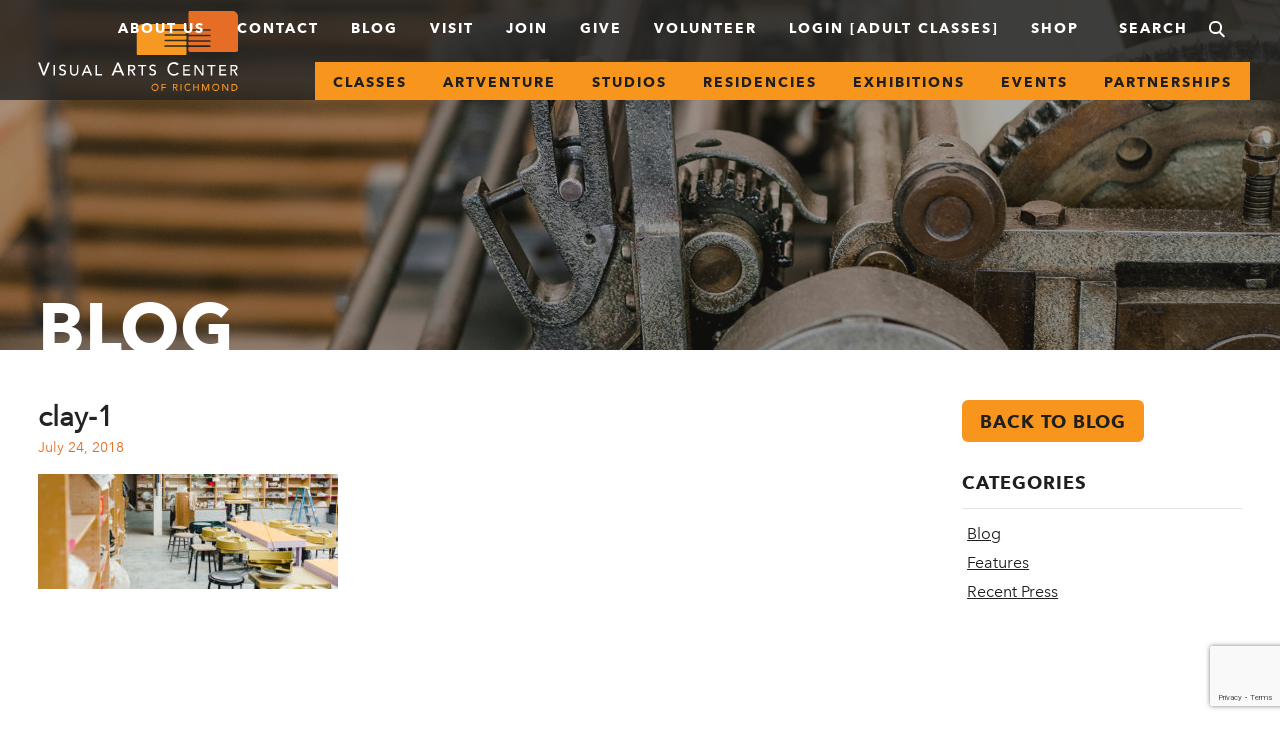

--- FILE ---
content_type: text/html; charset=UTF-8
request_url: https://www.visarts.org/summer-2018-studio-expansion/attachment/clay-1-2/
body_size: 22800
content:
<!DOCTYPE html>
<!--[if lte IE 9]><html class="no-js lt-ie10  carbon-no-mobile" lang="en-US"> <![endif]-->
<!--[if gt IE 9]><!-->
<html class="no-js carbon-no-mobile" lang="en-US">
<!--<![endif]-->
<head>
	<meta charset="UTF-8">
	<meta http-equiv="X-UA-Compatible" content="IE=edge,chrome=1"><script type="text/javascript">(window.NREUM||(NREUM={})).init={ajax:{deny_list:["bam.nr-data.net"]},feature_flags:["soft_nav"]};(window.NREUM||(NREUM={})).loader_config={licenseKey:"78ac2a5602",applicationID:"18970205",browserID:"18970215"};;/*! For license information please see nr-loader-rum-1.308.0.min.js.LICENSE.txt */
(()=>{var e,t,r={163:(e,t,r)=>{"use strict";r.d(t,{j:()=>E});var n=r(384),i=r(1741);var a=r(2555);r(860).K7.genericEvents;const s="experimental.resources",o="register",c=e=>{if(!e||"string"!=typeof e)return!1;try{document.createDocumentFragment().querySelector(e)}catch{return!1}return!0};var d=r(2614),u=r(944),l=r(8122);const f="[data-nr-mask]",g=e=>(0,l.a)(e,(()=>{const e={feature_flags:[],experimental:{allow_registered_children:!1,resources:!1},mask_selector:"*",block_selector:"[data-nr-block]",mask_input_options:{color:!1,date:!1,"datetime-local":!1,email:!1,month:!1,number:!1,range:!1,search:!1,tel:!1,text:!1,time:!1,url:!1,week:!1,textarea:!1,select:!1,password:!0}};return{ajax:{deny_list:void 0,block_internal:!0,enabled:!0,autoStart:!0},api:{get allow_registered_children(){return e.feature_flags.includes(o)||e.experimental.allow_registered_children},set allow_registered_children(t){e.experimental.allow_registered_children=t},duplicate_registered_data:!1},browser_consent_mode:{enabled:!1},distributed_tracing:{enabled:void 0,exclude_newrelic_header:void 0,cors_use_newrelic_header:void 0,cors_use_tracecontext_headers:void 0,allowed_origins:void 0},get feature_flags(){return e.feature_flags},set feature_flags(t){e.feature_flags=t},generic_events:{enabled:!0,autoStart:!0},harvest:{interval:30},jserrors:{enabled:!0,autoStart:!0},logging:{enabled:!0,autoStart:!0},metrics:{enabled:!0,autoStart:!0},obfuscate:void 0,page_action:{enabled:!0},page_view_event:{enabled:!0,autoStart:!0},page_view_timing:{enabled:!0,autoStart:!0},performance:{capture_marks:!1,capture_measures:!1,capture_detail:!0,resources:{get enabled(){return e.feature_flags.includes(s)||e.experimental.resources},set enabled(t){e.experimental.resources=t},asset_types:[],first_party_domains:[],ignore_newrelic:!0}},privacy:{cookies_enabled:!0},proxy:{assets:void 0,beacon:void 0},session:{expiresMs:d.wk,inactiveMs:d.BB},session_replay:{autoStart:!0,enabled:!1,preload:!1,sampling_rate:10,error_sampling_rate:100,collect_fonts:!1,inline_images:!1,fix_stylesheets:!0,mask_all_inputs:!0,get mask_text_selector(){return e.mask_selector},set mask_text_selector(t){c(t)?e.mask_selector="".concat(t,",").concat(f):""===t||null===t?e.mask_selector=f:(0,u.R)(5,t)},get block_class(){return"nr-block"},get ignore_class(){return"nr-ignore"},get mask_text_class(){return"nr-mask"},get block_selector(){return e.block_selector},set block_selector(t){c(t)?e.block_selector+=",".concat(t):""!==t&&(0,u.R)(6,t)},get mask_input_options(){return e.mask_input_options},set mask_input_options(t){t&&"object"==typeof t?e.mask_input_options={...t,password:!0}:(0,u.R)(7,t)}},session_trace:{enabled:!0,autoStart:!0},soft_navigations:{enabled:!0,autoStart:!0},spa:{enabled:!0,autoStart:!0},ssl:void 0,user_actions:{enabled:!0,elementAttributes:["id","className","tagName","type"]}}})());var p=r(6154),m=r(9324);let h=0;const v={buildEnv:m.F3,distMethod:m.Xs,version:m.xv,originTime:p.WN},b={consented:!1},y={appMetadata:{},get consented(){return this.session?.state?.consent||b.consented},set consented(e){b.consented=e},customTransaction:void 0,denyList:void 0,disabled:!1,harvester:void 0,isolatedBacklog:!1,isRecording:!1,loaderType:void 0,maxBytes:3e4,obfuscator:void 0,onerror:void 0,ptid:void 0,releaseIds:{},session:void 0,timeKeeper:void 0,registeredEntities:[],jsAttributesMetadata:{bytes:0},get harvestCount(){return++h}},_=e=>{const t=(0,l.a)(e,y),r=Object.keys(v).reduce((e,t)=>(e[t]={value:v[t],writable:!1,configurable:!0,enumerable:!0},e),{});return Object.defineProperties(t,r)};var w=r(5701);const x=e=>{const t=e.startsWith("http");e+="/",r.p=t?e:"https://"+e};var R=r(7836),k=r(3241);const A={accountID:void 0,trustKey:void 0,agentID:void 0,licenseKey:void 0,applicationID:void 0,xpid:void 0},S=e=>(0,l.a)(e,A),T=new Set;function E(e,t={},r,s){let{init:o,info:c,loader_config:d,runtime:u={},exposed:l=!0}=t;if(!c){const e=(0,n.pV)();o=e.init,c=e.info,d=e.loader_config}e.init=g(o||{}),e.loader_config=S(d||{}),c.jsAttributes??={},p.bv&&(c.jsAttributes.isWorker=!0),e.info=(0,a.D)(c);const f=e.init,m=[c.beacon,c.errorBeacon];T.has(e.agentIdentifier)||(f.proxy.assets&&(x(f.proxy.assets),m.push(f.proxy.assets)),f.proxy.beacon&&m.push(f.proxy.beacon),e.beacons=[...m],function(e){const t=(0,n.pV)();Object.getOwnPropertyNames(i.W.prototype).forEach(r=>{const n=i.W.prototype[r];if("function"!=typeof n||"constructor"===n)return;let a=t[r];e[r]&&!1!==e.exposed&&"micro-agent"!==e.runtime?.loaderType&&(t[r]=(...t)=>{const n=e[r](...t);return a?a(...t):n})})}(e),(0,n.US)("activatedFeatures",w.B)),u.denyList=[...f.ajax.deny_list||[],...f.ajax.block_internal?m:[]],u.ptid=e.agentIdentifier,u.loaderType=r,e.runtime=_(u),T.has(e.agentIdentifier)||(e.ee=R.ee.get(e.agentIdentifier),e.exposed=l,(0,k.W)({agentIdentifier:e.agentIdentifier,drained:!!w.B?.[e.agentIdentifier],type:"lifecycle",name:"initialize",feature:void 0,data:e.config})),T.add(e.agentIdentifier)}},384:(e,t,r)=>{"use strict";r.d(t,{NT:()=>s,US:()=>u,Zm:()=>o,bQ:()=>d,dV:()=>c,pV:()=>l});var n=r(6154),i=r(1863),a=r(1910);const s={beacon:"bam.nr-data.net",errorBeacon:"bam.nr-data.net"};function o(){return n.gm.NREUM||(n.gm.NREUM={}),void 0===n.gm.newrelic&&(n.gm.newrelic=n.gm.NREUM),n.gm.NREUM}function c(){let e=o();return e.o||(e.o={ST:n.gm.setTimeout,SI:n.gm.setImmediate||n.gm.setInterval,CT:n.gm.clearTimeout,XHR:n.gm.XMLHttpRequest,REQ:n.gm.Request,EV:n.gm.Event,PR:n.gm.Promise,MO:n.gm.MutationObserver,FETCH:n.gm.fetch,WS:n.gm.WebSocket},(0,a.i)(...Object.values(e.o))),e}function d(e,t){let r=o();r.initializedAgents??={},t.initializedAt={ms:(0,i.t)(),date:new Date},r.initializedAgents[e]=t}function u(e,t){o()[e]=t}function l(){return function(){let e=o();const t=e.info||{};e.info={beacon:s.beacon,errorBeacon:s.errorBeacon,...t}}(),function(){let e=o();const t=e.init||{};e.init={...t}}(),c(),function(){let e=o();const t=e.loader_config||{};e.loader_config={...t}}(),o()}},782:(e,t,r)=>{"use strict";r.d(t,{T:()=>n});const n=r(860).K7.pageViewTiming},860:(e,t,r)=>{"use strict";r.d(t,{$J:()=>u,K7:()=>c,P3:()=>d,XX:()=>i,Yy:()=>o,df:()=>a,qY:()=>n,v4:()=>s});const n="events",i="jserrors",a="browser/blobs",s="rum",o="browser/logs",c={ajax:"ajax",genericEvents:"generic_events",jserrors:i,logging:"logging",metrics:"metrics",pageAction:"page_action",pageViewEvent:"page_view_event",pageViewTiming:"page_view_timing",sessionReplay:"session_replay",sessionTrace:"session_trace",softNav:"soft_navigations",spa:"spa"},d={[c.pageViewEvent]:1,[c.pageViewTiming]:2,[c.metrics]:3,[c.jserrors]:4,[c.spa]:5,[c.ajax]:6,[c.sessionTrace]:7,[c.softNav]:8,[c.sessionReplay]:9,[c.logging]:10,[c.genericEvents]:11},u={[c.pageViewEvent]:s,[c.pageViewTiming]:n,[c.ajax]:n,[c.spa]:n,[c.softNav]:n,[c.metrics]:i,[c.jserrors]:i,[c.sessionTrace]:a,[c.sessionReplay]:a,[c.logging]:o,[c.genericEvents]:"ins"}},944:(e,t,r)=>{"use strict";r.d(t,{R:()=>i});var n=r(3241);function i(e,t){"function"==typeof console.debug&&(console.debug("New Relic Warning: https://github.com/newrelic/newrelic-browser-agent/blob/main/docs/warning-codes.md#".concat(e),t),(0,n.W)({agentIdentifier:null,drained:null,type:"data",name:"warn",feature:"warn",data:{code:e,secondary:t}}))}},1687:(e,t,r)=>{"use strict";r.d(t,{Ak:()=>d,Ze:()=>f,x3:()=>u});var n=r(3241),i=r(7836),a=r(3606),s=r(860),o=r(2646);const c={};function d(e,t){const r={staged:!1,priority:s.P3[t]||0};l(e),c[e].get(t)||c[e].set(t,r)}function u(e,t){e&&c[e]&&(c[e].get(t)&&c[e].delete(t),p(e,t,!1),c[e].size&&g(e))}function l(e){if(!e)throw new Error("agentIdentifier required");c[e]||(c[e]=new Map)}function f(e="",t="feature",r=!1){if(l(e),!e||!c[e].get(t)||r)return p(e,t);c[e].get(t).staged=!0,g(e)}function g(e){const t=Array.from(c[e]);t.every(([e,t])=>t.staged)&&(t.sort((e,t)=>e[1].priority-t[1].priority),t.forEach(([t])=>{c[e].delete(t),p(e,t)}))}function p(e,t,r=!0){const s=e?i.ee.get(e):i.ee,c=a.i.handlers;if(!s.aborted&&s.backlog&&c){if((0,n.W)({agentIdentifier:e,type:"lifecycle",name:"drain",feature:t}),r){const e=s.backlog[t],r=c[t];if(r){for(let t=0;e&&t<e.length;++t)m(e[t],r);Object.entries(r).forEach(([e,t])=>{Object.values(t||{}).forEach(t=>{t[0]?.on&&t[0]?.context()instanceof o.y&&t[0].on(e,t[1])})})}}s.isolatedBacklog||delete c[t],s.backlog[t]=null,s.emit("drain-"+t,[])}}function m(e,t){var r=e[1];Object.values(t[r]||{}).forEach(t=>{var r=e[0];if(t[0]===r){var n=t[1],i=e[3],a=e[2];n.apply(i,a)}})}},1738:(e,t,r)=>{"use strict";r.d(t,{U:()=>g,Y:()=>f});var n=r(3241),i=r(9908),a=r(1863),s=r(944),o=r(5701),c=r(3969),d=r(8362),u=r(860),l=r(4261);function f(e,t,r,a){const f=a||r;!f||f[e]&&f[e]!==d.d.prototype[e]||(f[e]=function(){(0,i.p)(c.xV,["API/"+e+"/called"],void 0,u.K7.metrics,r.ee),(0,n.W)({agentIdentifier:r.agentIdentifier,drained:!!o.B?.[r.agentIdentifier],type:"data",name:"api",feature:l.Pl+e,data:{}});try{return t.apply(this,arguments)}catch(e){(0,s.R)(23,e)}})}function g(e,t,r,n,s){const o=e.info;null===r?delete o.jsAttributes[t]:o.jsAttributes[t]=r,(s||null===r)&&(0,i.p)(l.Pl+n,[(0,a.t)(),t,r],void 0,"session",e.ee)}},1741:(e,t,r)=>{"use strict";r.d(t,{W:()=>a});var n=r(944),i=r(4261);class a{#e(e,...t){if(this[e]!==a.prototype[e])return this[e](...t);(0,n.R)(35,e)}addPageAction(e,t){return this.#e(i.hG,e,t)}register(e){return this.#e(i.eY,e)}recordCustomEvent(e,t){return this.#e(i.fF,e,t)}setPageViewName(e,t){return this.#e(i.Fw,e,t)}setCustomAttribute(e,t,r){return this.#e(i.cD,e,t,r)}noticeError(e,t){return this.#e(i.o5,e,t)}setUserId(e,t=!1){return this.#e(i.Dl,e,t)}setApplicationVersion(e){return this.#e(i.nb,e)}setErrorHandler(e){return this.#e(i.bt,e)}addRelease(e,t){return this.#e(i.k6,e,t)}log(e,t){return this.#e(i.$9,e,t)}start(){return this.#e(i.d3)}finished(e){return this.#e(i.BL,e)}recordReplay(){return this.#e(i.CH)}pauseReplay(){return this.#e(i.Tb)}addToTrace(e){return this.#e(i.U2,e)}setCurrentRouteName(e){return this.#e(i.PA,e)}interaction(e){return this.#e(i.dT,e)}wrapLogger(e,t,r){return this.#e(i.Wb,e,t,r)}measure(e,t){return this.#e(i.V1,e,t)}consent(e){return this.#e(i.Pv,e)}}},1863:(e,t,r)=>{"use strict";function n(){return Math.floor(performance.now())}r.d(t,{t:()=>n})},1910:(e,t,r)=>{"use strict";r.d(t,{i:()=>a});var n=r(944);const i=new Map;function a(...e){return e.every(e=>{if(i.has(e))return i.get(e);const t="function"==typeof e?e.toString():"",r=t.includes("[native code]"),a=t.includes("nrWrapper");return r||a||(0,n.R)(64,e?.name||t),i.set(e,r),r})}},2555:(e,t,r)=>{"use strict";r.d(t,{D:()=>o,f:()=>s});var n=r(384),i=r(8122);const a={beacon:n.NT.beacon,errorBeacon:n.NT.errorBeacon,licenseKey:void 0,applicationID:void 0,sa:void 0,queueTime:void 0,applicationTime:void 0,ttGuid:void 0,user:void 0,account:void 0,product:void 0,extra:void 0,jsAttributes:{},userAttributes:void 0,atts:void 0,transactionName:void 0,tNamePlain:void 0};function s(e){try{return!!e.licenseKey&&!!e.errorBeacon&&!!e.applicationID}catch(e){return!1}}const o=e=>(0,i.a)(e,a)},2614:(e,t,r)=>{"use strict";r.d(t,{BB:()=>s,H3:()=>n,g:()=>d,iL:()=>c,tS:()=>o,uh:()=>i,wk:()=>a});const n="NRBA",i="SESSION",a=144e5,s=18e5,o={STARTED:"session-started",PAUSE:"session-pause",RESET:"session-reset",RESUME:"session-resume",UPDATE:"session-update"},c={SAME_TAB:"same-tab",CROSS_TAB:"cross-tab"},d={OFF:0,FULL:1,ERROR:2}},2646:(e,t,r)=>{"use strict";r.d(t,{y:()=>n});class n{constructor(e){this.contextId=e}}},2843:(e,t,r)=>{"use strict";r.d(t,{G:()=>a,u:()=>i});var n=r(3878);function i(e,t=!1,r,i){(0,n.DD)("visibilitychange",function(){if(t)return void("hidden"===document.visibilityState&&e());e(document.visibilityState)},r,i)}function a(e,t,r){(0,n.sp)("pagehide",e,t,r)}},3241:(e,t,r)=>{"use strict";r.d(t,{W:()=>a});var n=r(6154);const i="newrelic";function a(e={}){try{n.gm.dispatchEvent(new CustomEvent(i,{detail:e}))}catch(e){}}},3606:(e,t,r)=>{"use strict";r.d(t,{i:()=>a});var n=r(9908);a.on=s;var i=a.handlers={};function a(e,t,r,a){s(a||n.d,i,e,t,r)}function s(e,t,r,i,a){a||(a="feature"),e||(e=n.d);var s=t[a]=t[a]||{};(s[r]=s[r]||[]).push([e,i])}},3878:(e,t,r)=>{"use strict";function n(e,t){return{capture:e,passive:!1,signal:t}}function i(e,t,r=!1,i){window.addEventListener(e,t,n(r,i))}function a(e,t,r=!1,i){document.addEventListener(e,t,n(r,i))}r.d(t,{DD:()=>a,jT:()=>n,sp:()=>i})},3969:(e,t,r)=>{"use strict";r.d(t,{TZ:()=>n,XG:()=>o,rs:()=>i,xV:()=>s,z_:()=>a});const n=r(860).K7.metrics,i="sm",a="cm",s="storeSupportabilityMetrics",o="storeEventMetrics"},4234:(e,t,r)=>{"use strict";r.d(t,{W:()=>a});var n=r(7836),i=r(1687);class a{constructor(e,t){this.agentIdentifier=e,this.ee=n.ee.get(e),this.featureName=t,this.blocked=!1}deregisterDrain(){(0,i.x3)(this.agentIdentifier,this.featureName)}}},4261:(e,t,r)=>{"use strict";r.d(t,{$9:()=>d,BL:()=>o,CH:()=>g,Dl:()=>_,Fw:()=>y,PA:()=>h,Pl:()=>n,Pv:()=>k,Tb:()=>l,U2:()=>a,V1:()=>R,Wb:()=>x,bt:()=>b,cD:()=>v,d3:()=>w,dT:()=>c,eY:()=>p,fF:()=>f,hG:()=>i,k6:()=>s,nb:()=>m,o5:()=>u});const n="api-",i="addPageAction",a="addToTrace",s="addRelease",o="finished",c="interaction",d="log",u="noticeError",l="pauseReplay",f="recordCustomEvent",g="recordReplay",p="register",m="setApplicationVersion",h="setCurrentRouteName",v="setCustomAttribute",b="setErrorHandler",y="setPageViewName",_="setUserId",w="start",x="wrapLogger",R="measure",k="consent"},5289:(e,t,r)=>{"use strict";r.d(t,{GG:()=>s,Qr:()=>c,sB:()=>o});var n=r(3878),i=r(6389);function a(){return"undefined"==typeof document||"complete"===document.readyState}function s(e,t){if(a())return e();const r=(0,i.J)(e),s=setInterval(()=>{a()&&(clearInterval(s),r())},500);(0,n.sp)("load",r,t)}function o(e){if(a())return e();(0,n.DD)("DOMContentLoaded",e)}function c(e){if(a())return e();(0,n.sp)("popstate",e)}},5607:(e,t,r)=>{"use strict";r.d(t,{W:()=>n});const n=(0,r(9566).bz)()},5701:(e,t,r)=>{"use strict";r.d(t,{B:()=>a,t:()=>s});var n=r(3241);const i=new Set,a={};function s(e,t){const r=t.agentIdentifier;a[r]??={},e&&"object"==typeof e&&(i.has(r)||(t.ee.emit("rumresp",[e]),a[r]=e,i.add(r),(0,n.W)({agentIdentifier:r,loaded:!0,drained:!0,type:"lifecycle",name:"load",feature:void 0,data:e})))}},6154:(e,t,r)=>{"use strict";r.d(t,{OF:()=>c,RI:()=>i,WN:()=>u,bv:()=>a,eN:()=>l,gm:()=>s,mw:()=>o,sb:()=>d});var n=r(1863);const i="undefined"!=typeof window&&!!window.document,a="undefined"!=typeof WorkerGlobalScope&&("undefined"!=typeof self&&self instanceof WorkerGlobalScope&&self.navigator instanceof WorkerNavigator||"undefined"!=typeof globalThis&&globalThis instanceof WorkerGlobalScope&&globalThis.navigator instanceof WorkerNavigator),s=i?window:"undefined"!=typeof WorkerGlobalScope&&("undefined"!=typeof self&&self instanceof WorkerGlobalScope&&self||"undefined"!=typeof globalThis&&globalThis instanceof WorkerGlobalScope&&globalThis),o=Boolean("hidden"===s?.document?.visibilityState),c=/iPad|iPhone|iPod/.test(s.navigator?.userAgent),d=c&&"undefined"==typeof SharedWorker,u=((()=>{const e=s.navigator?.userAgent?.match(/Firefox[/\s](\d+\.\d+)/);Array.isArray(e)&&e.length>=2&&e[1]})(),Date.now()-(0,n.t)()),l=()=>"undefined"!=typeof PerformanceNavigationTiming&&s?.performance?.getEntriesByType("navigation")?.[0]?.responseStart},6389:(e,t,r)=>{"use strict";function n(e,t=500,r={}){const n=r?.leading||!1;let i;return(...r)=>{n&&void 0===i&&(e.apply(this,r),i=setTimeout(()=>{i=clearTimeout(i)},t)),n||(clearTimeout(i),i=setTimeout(()=>{e.apply(this,r)},t))}}function i(e){let t=!1;return(...r)=>{t||(t=!0,e.apply(this,r))}}r.d(t,{J:()=>i,s:()=>n})},6630:(e,t,r)=>{"use strict";r.d(t,{T:()=>n});const n=r(860).K7.pageViewEvent},7699:(e,t,r)=>{"use strict";r.d(t,{It:()=>a,KC:()=>o,No:()=>i,qh:()=>s});var n=r(860);const i=16e3,a=1e6,s="SESSION_ERROR",o={[n.K7.logging]:!0,[n.K7.genericEvents]:!1,[n.K7.jserrors]:!1,[n.K7.ajax]:!1}},7836:(e,t,r)=>{"use strict";r.d(t,{P:()=>o,ee:()=>c});var n=r(384),i=r(8990),a=r(2646),s=r(5607);const o="nr@context:".concat(s.W),c=function e(t,r){var n={},s={},u={},l=!1;try{l=16===r.length&&d.initializedAgents?.[r]?.runtime.isolatedBacklog}catch(e){}var f={on:p,addEventListener:p,removeEventListener:function(e,t){var r=n[e];if(!r)return;for(var i=0;i<r.length;i++)r[i]===t&&r.splice(i,1)},emit:function(e,r,n,i,a){!1!==a&&(a=!0);if(c.aborted&&!i)return;t&&a&&t.emit(e,r,n);var o=g(n);m(e).forEach(e=>{e.apply(o,r)});var d=v()[s[e]];d&&d.push([f,e,r,o]);return o},get:h,listeners:m,context:g,buffer:function(e,t){const r=v();if(t=t||"feature",f.aborted)return;Object.entries(e||{}).forEach(([e,n])=>{s[n]=t,t in r||(r[t]=[])})},abort:function(){f._aborted=!0,Object.keys(f.backlog).forEach(e=>{delete f.backlog[e]})},isBuffering:function(e){return!!v()[s[e]]},debugId:r,backlog:l?{}:t&&"object"==typeof t.backlog?t.backlog:{},isolatedBacklog:l};return Object.defineProperty(f,"aborted",{get:()=>{let e=f._aborted||!1;return e||(t&&(e=t.aborted),e)}}),f;function g(e){return e&&e instanceof a.y?e:e?(0,i.I)(e,o,()=>new a.y(o)):new a.y(o)}function p(e,t){n[e]=m(e).concat(t)}function m(e){return n[e]||[]}function h(t){return u[t]=u[t]||e(f,t)}function v(){return f.backlog}}(void 0,"globalEE"),d=(0,n.Zm)();d.ee||(d.ee=c)},8122:(e,t,r)=>{"use strict";r.d(t,{a:()=>i});var n=r(944);function i(e,t){try{if(!e||"object"!=typeof e)return(0,n.R)(3);if(!t||"object"!=typeof t)return(0,n.R)(4);const r=Object.create(Object.getPrototypeOf(t),Object.getOwnPropertyDescriptors(t)),a=0===Object.keys(r).length?e:r;for(let s in a)if(void 0!==e[s])try{if(null===e[s]){r[s]=null;continue}Array.isArray(e[s])&&Array.isArray(t[s])?r[s]=Array.from(new Set([...e[s],...t[s]])):"object"==typeof e[s]&&"object"==typeof t[s]?r[s]=i(e[s],t[s]):r[s]=e[s]}catch(e){r[s]||(0,n.R)(1,e)}return r}catch(e){(0,n.R)(2,e)}}},8362:(e,t,r)=>{"use strict";r.d(t,{d:()=>a});var n=r(9566),i=r(1741);class a extends i.W{agentIdentifier=(0,n.LA)(16)}},8374:(e,t,r)=>{r.nc=(()=>{try{return document?.currentScript?.nonce}catch(e){}return""})()},8990:(e,t,r)=>{"use strict";r.d(t,{I:()=>i});var n=Object.prototype.hasOwnProperty;function i(e,t,r){if(n.call(e,t))return e[t];var i=r();if(Object.defineProperty&&Object.keys)try{return Object.defineProperty(e,t,{value:i,writable:!0,enumerable:!1}),i}catch(e){}return e[t]=i,i}},9324:(e,t,r)=>{"use strict";r.d(t,{F3:()=>i,Xs:()=>a,xv:()=>n});const n="1.308.0",i="PROD",a="CDN"},9566:(e,t,r)=>{"use strict";r.d(t,{LA:()=>o,bz:()=>s});var n=r(6154);const i="xxxxxxxx-xxxx-4xxx-yxxx-xxxxxxxxxxxx";function a(e,t){return e?15&e[t]:16*Math.random()|0}function s(){const e=n.gm?.crypto||n.gm?.msCrypto;let t,r=0;return e&&e.getRandomValues&&(t=e.getRandomValues(new Uint8Array(30))),i.split("").map(e=>"x"===e?a(t,r++).toString(16):"y"===e?(3&a()|8).toString(16):e).join("")}function o(e){const t=n.gm?.crypto||n.gm?.msCrypto;let r,i=0;t&&t.getRandomValues&&(r=t.getRandomValues(new Uint8Array(e)));const s=[];for(var o=0;o<e;o++)s.push(a(r,i++).toString(16));return s.join("")}},9908:(e,t,r)=>{"use strict";r.d(t,{d:()=>n,p:()=>i});var n=r(7836).ee.get("handle");function i(e,t,r,i,a){a?(a.buffer([e],i),a.emit(e,t,r)):(n.buffer([e],i),n.emit(e,t,r))}}},n={};function i(e){var t=n[e];if(void 0!==t)return t.exports;var a=n[e]={exports:{}};return r[e](a,a.exports,i),a.exports}i.m=r,i.d=(e,t)=>{for(var r in t)i.o(t,r)&&!i.o(e,r)&&Object.defineProperty(e,r,{enumerable:!0,get:t[r]})},i.f={},i.e=e=>Promise.all(Object.keys(i.f).reduce((t,r)=>(i.f[r](e,t),t),[])),i.u=e=>"nr-rum-1.308.0.min.js",i.o=(e,t)=>Object.prototype.hasOwnProperty.call(e,t),e={},t="NRBA-1.308.0.PROD:",i.l=(r,n,a,s)=>{if(e[r])e[r].push(n);else{var o,c;if(void 0!==a)for(var d=document.getElementsByTagName("script"),u=0;u<d.length;u++){var l=d[u];if(l.getAttribute("src")==r||l.getAttribute("data-webpack")==t+a){o=l;break}}if(!o){c=!0;var f={296:"sha512-+MIMDsOcckGXa1EdWHqFNv7P+JUkd5kQwCBr3KE6uCvnsBNUrdSt4a/3/L4j4TxtnaMNjHpza2/erNQbpacJQA=="};(o=document.createElement("script")).charset="utf-8",i.nc&&o.setAttribute("nonce",i.nc),o.setAttribute("data-webpack",t+a),o.src=r,0!==o.src.indexOf(window.location.origin+"/")&&(o.crossOrigin="anonymous"),f[s]&&(o.integrity=f[s])}e[r]=[n];var g=(t,n)=>{o.onerror=o.onload=null,clearTimeout(p);var i=e[r];if(delete e[r],o.parentNode&&o.parentNode.removeChild(o),i&&i.forEach(e=>e(n)),t)return t(n)},p=setTimeout(g.bind(null,void 0,{type:"timeout",target:o}),12e4);o.onerror=g.bind(null,o.onerror),o.onload=g.bind(null,o.onload),c&&document.head.appendChild(o)}},i.r=e=>{"undefined"!=typeof Symbol&&Symbol.toStringTag&&Object.defineProperty(e,Symbol.toStringTag,{value:"Module"}),Object.defineProperty(e,"__esModule",{value:!0})},i.p="https://js-agent.newrelic.com/",(()=>{var e={374:0,840:0};i.f.j=(t,r)=>{var n=i.o(e,t)?e[t]:void 0;if(0!==n)if(n)r.push(n[2]);else{var a=new Promise((r,i)=>n=e[t]=[r,i]);r.push(n[2]=a);var s=i.p+i.u(t),o=new Error;i.l(s,r=>{if(i.o(e,t)&&(0!==(n=e[t])&&(e[t]=void 0),n)){var a=r&&("load"===r.type?"missing":r.type),s=r&&r.target&&r.target.src;o.message="Loading chunk "+t+" failed: ("+a+": "+s+")",o.name="ChunkLoadError",o.type=a,o.request=s,n[1](o)}},"chunk-"+t,t)}};var t=(t,r)=>{var n,a,[s,o,c]=r,d=0;if(s.some(t=>0!==e[t])){for(n in o)i.o(o,n)&&(i.m[n]=o[n]);if(c)c(i)}for(t&&t(r);d<s.length;d++)a=s[d],i.o(e,a)&&e[a]&&e[a][0](),e[a]=0},r=self["webpackChunk:NRBA-1.308.0.PROD"]=self["webpackChunk:NRBA-1.308.0.PROD"]||[];r.forEach(t.bind(null,0)),r.push=t.bind(null,r.push.bind(r))})(),(()=>{"use strict";i(8374);var e=i(8362),t=i(860);const r=Object.values(t.K7);var n=i(163);var a=i(9908),s=i(1863),o=i(4261),c=i(1738);var d=i(1687),u=i(4234),l=i(5289),f=i(6154),g=i(944),p=i(384);const m=e=>f.RI&&!0===e?.privacy.cookies_enabled;function h(e){return!!(0,p.dV)().o.MO&&m(e)&&!0===e?.session_trace.enabled}var v=i(6389),b=i(7699);class y extends u.W{constructor(e,t){super(e.agentIdentifier,t),this.agentRef=e,this.abortHandler=void 0,this.featAggregate=void 0,this.loadedSuccessfully=void 0,this.onAggregateImported=new Promise(e=>{this.loadedSuccessfully=e}),this.deferred=Promise.resolve(),!1===e.init[this.featureName].autoStart?this.deferred=new Promise((t,r)=>{this.ee.on("manual-start-all",(0,v.J)(()=>{(0,d.Ak)(e.agentIdentifier,this.featureName),t()}))}):(0,d.Ak)(e.agentIdentifier,t)}importAggregator(e,t,r={}){if(this.featAggregate)return;const n=async()=>{let n;await this.deferred;try{if(m(e.init)){const{setupAgentSession:t}=await i.e(296).then(i.bind(i,3305));n=t(e)}}catch(e){(0,g.R)(20,e),this.ee.emit("internal-error",[e]),(0,a.p)(b.qh,[e],void 0,this.featureName,this.ee)}try{if(!this.#t(this.featureName,n,e.init))return(0,d.Ze)(this.agentIdentifier,this.featureName),void this.loadedSuccessfully(!1);const{Aggregate:i}=await t();this.featAggregate=new i(e,r),e.runtime.harvester.initializedAggregates.push(this.featAggregate),this.loadedSuccessfully(!0)}catch(e){(0,g.R)(34,e),this.abortHandler?.(),(0,d.Ze)(this.agentIdentifier,this.featureName,!0),this.loadedSuccessfully(!1),this.ee&&this.ee.abort()}};f.RI?(0,l.GG)(()=>n(),!0):n()}#t(e,r,n){if(this.blocked)return!1;switch(e){case t.K7.sessionReplay:return h(n)&&!!r;case t.K7.sessionTrace:return!!r;default:return!0}}}var _=i(6630),w=i(2614),x=i(3241);class R extends y{static featureName=_.T;constructor(e){var t;super(e,_.T),this.setupInspectionEvents(e.agentIdentifier),t=e,(0,c.Y)(o.Fw,function(e,r){"string"==typeof e&&("/"!==e.charAt(0)&&(e="/"+e),t.runtime.customTransaction=(r||"http://custom.transaction")+e,(0,a.p)(o.Pl+o.Fw,[(0,s.t)()],void 0,void 0,t.ee))},t),this.importAggregator(e,()=>i.e(296).then(i.bind(i,3943)))}setupInspectionEvents(e){const t=(t,r)=>{t&&(0,x.W)({agentIdentifier:e,timeStamp:t.timeStamp,loaded:"complete"===t.target.readyState,type:"window",name:r,data:t.target.location+""})};(0,l.sB)(e=>{t(e,"DOMContentLoaded")}),(0,l.GG)(e=>{t(e,"load")}),(0,l.Qr)(e=>{t(e,"navigate")}),this.ee.on(w.tS.UPDATE,(t,r)=>{(0,x.W)({agentIdentifier:e,type:"lifecycle",name:"session",data:r})})}}class k extends e.d{constructor(e){var t;(super(),f.gm)?(this.features={},(0,p.bQ)(this.agentIdentifier,this),this.desiredFeatures=new Set(e.features||[]),this.desiredFeatures.add(R),(0,n.j)(this,e,e.loaderType||"agent"),t=this,(0,c.Y)(o.cD,function(e,r,n=!1){if("string"==typeof e){if(["string","number","boolean"].includes(typeof r)||null===r)return(0,c.U)(t,e,r,o.cD,n);(0,g.R)(40,typeof r)}else(0,g.R)(39,typeof e)},t),function(e){(0,c.Y)(o.Dl,function(t,r=!1){if("string"!=typeof t&&null!==t)return void(0,g.R)(41,typeof t);const n=e.info.jsAttributes["enduser.id"];r&&null!=n&&n!==t?(0,a.p)(o.Pl+"setUserIdAndResetSession",[t],void 0,"session",e.ee):(0,c.U)(e,"enduser.id",t,o.Dl,!0)},e)}(this),function(e){(0,c.Y)(o.nb,function(t){if("string"==typeof t||null===t)return(0,c.U)(e,"application.version",t,o.nb,!1);(0,g.R)(42,typeof t)},e)}(this),function(e){(0,c.Y)(o.d3,function(){e.ee.emit("manual-start-all")},e)}(this),function(e){(0,c.Y)(o.Pv,function(t=!0){if("boolean"==typeof t){if((0,a.p)(o.Pl+o.Pv,[t],void 0,"session",e.ee),e.runtime.consented=t,t){const t=e.features.page_view_event;t.onAggregateImported.then(e=>{const r=t.featAggregate;e&&!r.sentRum&&r.sendRum()})}}else(0,g.R)(65,typeof t)},e)}(this),this.run()):(0,g.R)(21)}get config(){return{info:this.info,init:this.init,loader_config:this.loader_config,runtime:this.runtime}}get api(){return this}run(){try{const e=function(e){const t={};return r.forEach(r=>{t[r]=!!e[r]?.enabled}),t}(this.init),n=[...this.desiredFeatures];n.sort((e,r)=>t.P3[e.featureName]-t.P3[r.featureName]),n.forEach(r=>{if(!e[r.featureName]&&r.featureName!==t.K7.pageViewEvent)return;if(r.featureName===t.K7.spa)return void(0,g.R)(67);const n=function(e){switch(e){case t.K7.ajax:return[t.K7.jserrors];case t.K7.sessionTrace:return[t.K7.ajax,t.K7.pageViewEvent];case t.K7.sessionReplay:return[t.K7.sessionTrace];case t.K7.pageViewTiming:return[t.K7.pageViewEvent];default:return[]}}(r.featureName).filter(e=>!(e in this.features));n.length>0&&(0,g.R)(36,{targetFeature:r.featureName,missingDependencies:n}),this.features[r.featureName]=new r(this)})}catch(e){(0,g.R)(22,e);for(const e in this.features)this.features[e].abortHandler?.();const t=(0,p.Zm)();delete t.initializedAgents[this.agentIdentifier]?.features,delete this.sharedAggregator;return t.ee.get(this.agentIdentifier).abort(),!1}}}var A=i(2843),S=i(782);class T extends y{static featureName=S.T;constructor(e){super(e,S.T),f.RI&&((0,A.u)(()=>(0,a.p)("docHidden",[(0,s.t)()],void 0,S.T,this.ee),!0),(0,A.G)(()=>(0,a.p)("winPagehide",[(0,s.t)()],void 0,S.T,this.ee)),this.importAggregator(e,()=>i.e(296).then(i.bind(i,2117))))}}var E=i(3969);class I extends y{static featureName=E.TZ;constructor(e){super(e,E.TZ),f.RI&&document.addEventListener("securitypolicyviolation",e=>{(0,a.p)(E.xV,["Generic/CSPViolation/Detected"],void 0,this.featureName,this.ee)}),this.importAggregator(e,()=>i.e(296).then(i.bind(i,9623)))}}new k({features:[R,T,I],loaderType:"lite"})})()})();</script>
	<meta name="title" content="clay-1 - Visual Arts Center of Richmond">
	<meta name="viewport" id="viewport" content="width=device-width,minimum-scale=1.0,maximum-scale=10.0,initial-scale=1.0" />
	<link rel="pingback" href="https://www.visarts.org/xmlrpc.php" />
	<link rel="apple-touch-icon" sizes="57x57" href="/apple-icon-57x57.png">
	<link rel="apple-touch-icon" sizes="60x60" href="/apple-icon-60x60.png">
	<link rel="apple-touch-icon" sizes="72x72" href="/apple-icon-72x72.png">
	<link rel="apple-touch-icon" sizes="76x76" href="/apple-icon-76x76.png">
	<link rel="apple-touch-icon" sizes="114x114" href="/apple-icon-114x114.png">
	<link rel="apple-touch-icon" sizes="120x120" href="/apple-icon-120x120.png">
	<link rel="apple-touch-icon" sizes="144x144" href="/apple-icon-144x144.png">
	<link rel="apple-touch-icon" sizes="152x152" href="/apple-icon-152x152.png">
	<link rel="apple-touch-icon" sizes="180x180" href="/apple-icon-180x180.png">
	<link rel="icon" type="image/png" sizes="192x192"  href="/android-icon-192x192.png">
	<link rel="icon" type="image/png" sizes="32x32" href="/favicon-32x32.png">
	<link rel="icon" type="image/png" sizes="96x96" href="/favicon-96x96.png">
	<link rel="icon" type="image/png" sizes="16x16" href="/favicon-16x16.png">
	<link rel="manifest" href="/manifest.json">
	<meta name="msapplication-TileColor" content="#ffffff">
	<meta name="msapplication-TileImage" content="/ms-icon-144x144.png">
	<meta name="theme-color" content="#ffffff">
	<meta name='robots' content='index, follow, max-image-preview:large, max-snippet:-1, max-video-preview:-1' />
	<style>img:is([sizes="auto" i], [sizes^="auto," i]) { contain-intrinsic-size: 3000px 1500px }</style>
	
	<!-- This site is optimized with the Yoast SEO plugin v26.7 - https://yoast.com/wordpress/plugins/seo/ -->
	<title>clay-1 - Visual Arts Center of Richmond</title>
	<link rel="canonical" href="https://www.visarts.org/summer-2018-studio-expansion/attachment/clay-1-2/" />
	<meta property="og:locale" content="en_US" />
	<meta property="og:type" content="article" />
	<meta property="og:title" content="clay-1 - Visual Arts Center of Richmond" />
	<meta property="og:url" content="https://www.visarts.org/summer-2018-studio-expansion/attachment/clay-1-2/" />
	<meta property="og:site_name" content="Visual Arts Center of Richmond" />
	<meta property="article:modified_time" content="2018-07-24T15:39:48+00:00" />
	<meta property="og:image" content="https://www.visarts.org/summer-2018-studio-expansion/attachment/clay-1-2" />
	<meta property="og:image:width" content="1200" />
	<meta property="og:image:height" content="459" />
	<meta property="og:image:type" content="image/jpeg" />
	<meta name="twitter:card" content="summary_large_image" />
	<script type="application/ld+json" class="yoast-schema-graph">{"@context":"https://schema.org","@graph":[{"@type":"WebPage","@id":"https://www.visarts.org/summer-2018-studio-expansion/attachment/clay-1-2/","url":"https://www.visarts.org/summer-2018-studio-expansion/attachment/clay-1-2/","name":"clay-1 - Visual Arts Center of Richmond","isPartOf":{"@id":"https://www.visarts.org/#website"},"primaryImageOfPage":{"@id":"https://www.visarts.org/summer-2018-studio-expansion/attachment/clay-1-2/#primaryimage"},"image":{"@id":"https://www.visarts.org/summer-2018-studio-expansion/attachment/clay-1-2/#primaryimage"},"thumbnailUrl":"https://www.visarts.org/wp-content/uploads/2018/07/clay-1.jpg","datePublished":"2018-07-24T14:07:04+00:00","dateModified":"2018-07-24T15:39:48+00:00","breadcrumb":{"@id":"https://www.visarts.org/summer-2018-studio-expansion/attachment/clay-1-2/#breadcrumb"},"inLanguage":"en-US","potentialAction":[{"@type":"ReadAction","target":["https://www.visarts.org/summer-2018-studio-expansion/attachment/clay-1-2/"]}]},{"@type":"ImageObject","inLanguage":"en-US","@id":"https://www.visarts.org/summer-2018-studio-expansion/attachment/clay-1-2/#primaryimage","url":"https://www.visarts.org/wp-content/uploads/2018/07/clay-1.jpg","contentUrl":"https://www.visarts.org/wp-content/uploads/2018/07/clay-1.jpg","width":1200,"height":459},{"@type":"BreadcrumbList","@id":"https://www.visarts.org/summer-2018-studio-expansion/attachment/clay-1-2/#breadcrumb","itemListElement":[{"@type":"ListItem","position":1,"name":"Home","item":"https://www.visarts.org/"},{"@type":"ListItem","position":2,"name":"Summer 2018 Studio Expansion","item":"https://www.visarts.org/summer-2018-studio-expansion/"},{"@type":"ListItem","position":3,"name":"clay-1"}]},{"@type":"WebSite","@id":"https://www.visarts.org/#website","url":"https://www.visarts.org/","name":"Visual Arts Center of Richmond","description":"Art for Everyone, Creativity for Life","potentialAction":[{"@type":"SearchAction","target":{"@type":"EntryPoint","urlTemplate":"https://www.visarts.org/?s={search_term_string}"},"query-input":{"@type":"PropertyValueSpecification","valueRequired":true,"valueName":"search_term_string"}}],"inLanguage":"en-US"}]}</script>
	<!-- / Yoast SEO plugin. -->


<link rel='dns-prefetch' href='//www.google.com' />
<link rel="alternate" type="application/rss+xml" title="Visual Arts Center of Richmond &raquo; clay-1 Comments Feed" href="https://www.visarts.org/summer-2018-studio-expansion/attachment/clay-1-2/feed/" />
<link rel='stylesheet' id='wp-block-library-css' href='https://www.visarts.org/wp-includes/css/dist/block-library/style.min.css?ver=6.8.3' type='text/css' media='all' />
<style id='classic-theme-styles-inline-css' type='text/css'>
/*! This file is auto-generated */
.wp-block-button__link{color:#fff;background-color:#32373c;border-radius:9999px;box-shadow:none;text-decoration:none;padding:calc(.667em + 2px) calc(1.333em + 2px);font-size:1.125em}.wp-block-file__button{background:#32373c;color:#fff;text-decoration:none}
</style>
<link rel='stylesheet' id='wp-components-css' href='https://www.visarts.org/wp-includes/css/dist/components/style.min.css?ver=6.8.3' type='text/css' media='all' />
<link rel='stylesheet' id='wp-preferences-css' href='https://www.visarts.org/wp-includes/css/dist/preferences/style.min.css?ver=6.8.3' type='text/css' media='all' />
<link rel='stylesheet' id='wp-block-editor-css' href='https://www.visarts.org/wp-includes/css/dist/block-editor/style.min.css?ver=6.8.3' type='text/css' media='all' />
<link rel='stylesheet' id='popup-maker-block-library-style-css' href='https://www.visarts.org/wp-content/plugins/popup-maker/dist/packages/block-library-style.css?ver=dbea705cfafe089d65f1' type='text/css' media='all' />
<style id='global-styles-inline-css' type='text/css'>
:root{--wp--preset--aspect-ratio--square: 1;--wp--preset--aspect-ratio--4-3: 4/3;--wp--preset--aspect-ratio--3-4: 3/4;--wp--preset--aspect-ratio--3-2: 3/2;--wp--preset--aspect-ratio--2-3: 2/3;--wp--preset--aspect-ratio--16-9: 16/9;--wp--preset--aspect-ratio--9-16: 9/16;--wp--preset--color--black: #000000;--wp--preset--color--cyan-bluish-gray: #abb8c3;--wp--preset--color--white: #ffffff;--wp--preset--color--pale-pink: #f78da7;--wp--preset--color--vivid-red: #cf2e2e;--wp--preset--color--luminous-vivid-orange: #ff6900;--wp--preset--color--luminous-vivid-amber: #fcb900;--wp--preset--color--light-green-cyan: #7bdcb5;--wp--preset--color--vivid-green-cyan: #00d084;--wp--preset--color--pale-cyan-blue: #8ed1fc;--wp--preset--color--vivid-cyan-blue: #0693e3;--wp--preset--color--vivid-purple: #9b51e0;--wp--preset--gradient--vivid-cyan-blue-to-vivid-purple: linear-gradient(135deg,rgba(6,147,227,1) 0%,rgb(155,81,224) 100%);--wp--preset--gradient--light-green-cyan-to-vivid-green-cyan: linear-gradient(135deg,rgb(122,220,180) 0%,rgb(0,208,130) 100%);--wp--preset--gradient--luminous-vivid-amber-to-luminous-vivid-orange: linear-gradient(135deg,rgba(252,185,0,1) 0%,rgba(255,105,0,1) 100%);--wp--preset--gradient--luminous-vivid-orange-to-vivid-red: linear-gradient(135deg,rgba(255,105,0,1) 0%,rgb(207,46,46) 100%);--wp--preset--gradient--very-light-gray-to-cyan-bluish-gray: linear-gradient(135deg,rgb(238,238,238) 0%,rgb(169,184,195) 100%);--wp--preset--gradient--cool-to-warm-spectrum: linear-gradient(135deg,rgb(74,234,220) 0%,rgb(151,120,209) 20%,rgb(207,42,186) 40%,rgb(238,44,130) 60%,rgb(251,105,98) 80%,rgb(254,248,76) 100%);--wp--preset--gradient--blush-light-purple: linear-gradient(135deg,rgb(255,206,236) 0%,rgb(152,150,240) 100%);--wp--preset--gradient--blush-bordeaux: linear-gradient(135deg,rgb(254,205,165) 0%,rgb(254,45,45) 50%,rgb(107,0,62) 100%);--wp--preset--gradient--luminous-dusk: linear-gradient(135deg,rgb(255,203,112) 0%,rgb(199,81,192) 50%,rgb(65,88,208) 100%);--wp--preset--gradient--pale-ocean: linear-gradient(135deg,rgb(255,245,203) 0%,rgb(182,227,212) 50%,rgb(51,167,181) 100%);--wp--preset--gradient--electric-grass: linear-gradient(135deg,rgb(202,248,128) 0%,rgb(113,206,126) 100%);--wp--preset--gradient--midnight: linear-gradient(135deg,rgb(2,3,129) 0%,rgb(40,116,252) 100%);--wp--preset--font-size--small: 13px;--wp--preset--font-size--medium: 20px;--wp--preset--font-size--large: 36px;--wp--preset--font-size--x-large: 42px;--wp--preset--spacing--20: 0.44rem;--wp--preset--spacing--30: 0.67rem;--wp--preset--spacing--40: 1rem;--wp--preset--spacing--50: 1.5rem;--wp--preset--spacing--60: 2.25rem;--wp--preset--spacing--70: 3.38rem;--wp--preset--spacing--80: 5.06rem;--wp--preset--shadow--natural: 6px 6px 9px rgba(0, 0, 0, 0.2);--wp--preset--shadow--deep: 12px 12px 50px rgba(0, 0, 0, 0.4);--wp--preset--shadow--sharp: 6px 6px 0px rgba(0, 0, 0, 0.2);--wp--preset--shadow--outlined: 6px 6px 0px -3px rgba(255, 255, 255, 1), 6px 6px rgba(0, 0, 0, 1);--wp--preset--shadow--crisp: 6px 6px 0px rgba(0, 0, 0, 1);}:where(.is-layout-flex){gap: 0.5em;}:where(.is-layout-grid){gap: 0.5em;}body .is-layout-flex{display: flex;}.is-layout-flex{flex-wrap: wrap;align-items: center;}.is-layout-flex > :is(*, div){margin: 0;}body .is-layout-grid{display: grid;}.is-layout-grid > :is(*, div){margin: 0;}:where(.wp-block-columns.is-layout-flex){gap: 2em;}:where(.wp-block-columns.is-layout-grid){gap: 2em;}:where(.wp-block-post-template.is-layout-flex){gap: 1.25em;}:where(.wp-block-post-template.is-layout-grid){gap: 1.25em;}.has-black-color{color: var(--wp--preset--color--black) !important;}.has-cyan-bluish-gray-color{color: var(--wp--preset--color--cyan-bluish-gray) !important;}.has-white-color{color: var(--wp--preset--color--white) !important;}.has-pale-pink-color{color: var(--wp--preset--color--pale-pink) !important;}.has-vivid-red-color{color: var(--wp--preset--color--vivid-red) !important;}.has-luminous-vivid-orange-color{color: var(--wp--preset--color--luminous-vivid-orange) !important;}.has-luminous-vivid-amber-color{color: var(--wp--preset--color--luminous-vivid-amber) !important;}.has-light-green-cyan-color{color: var(--wp--preset--color--light-green-cyan) !important;}.has-vivid-green-cyan-color{color: var(--wp--preset--color--vivid-green-cyan) !important;}.has-pale-cyan-blue-color{color: var(--wp--preset--color--pale-cyan-blue) !important;}.has-vivid-cyan-blue-color{color: var(--wp--preset--color--vivid-cyan-blue) !important;}.has-vivid-purple-color{color: var(--wp--preset--color--vivid-purple) !important;}.has-black-background-color{background-color: var(--wp--preset--color--black) !important;}.has-cyan-bluish-gray-background-color{background-color: var(--wp--preset--color--cyan-bluish-gray) !important;}.has-white-background-color{background-color: var(--wp--preset--color--white) !important;}.has-pale-pink-background-color{background-color: var(--wp--preset--color--pale-pink) !important;}.has-vivid-red-background-color{background-color: var(--wp--preset--color--vivid-red) !important;}.has-luminous-vivid-orange-background-color{background-color: var(--wp--preset--color--luminous-vivid-orange) !important;}.has-luminous-vivid-amber-background-color{background-color: var(--wp--preset--color--luminous-vivid-amber) !important;}.has-light-green-cyan-background-color{background-color: var(--wp--preset--color--light-green-cyan) !important;}.has-vivid-green-cyan-background-color{background-color: var(--wp--preset--color--vivid-green-cyan) !important;}.has-pale-cyan-blue-background-color{background-color: var(--wp--preset--color--pale-cyan-blue) !important;}.has-vivid-cyan-blue-background-color{background-color: var(--wp--preset--color--vivid-cyan-blue) !important;}.has-vivid-purple-background-color{background-color: var(--wp--preset--color--vivid-purple) !important;}.has-black-border-color{border-color: var(--wp--preset--color--black) !important;}.has-cyan-bluish-gray-border-color{border-color: var(--wp--preset--color--cyan-bluish-gray) !important;}.has-white-border-color{border-color: var(--wp--preset--color--white) !important;}.has-pale-pink-border-color{border-color: var(--wp--preset--color--pale-pink) !important;}.has-vivid-red-border-color{border-color: var(--wp--preset--color--vivid-red) !important;}.has-luminous-vivid-orange-border-color{border-color: var(--wp--preset--color--luminous-vivid-orange) !important;}.has-luminous-vivid-amber-border-color{border-color: var(--wp--preset--color--luminous-vivid-amber) !important;}.has-light-green-cyan-border-color{border-color: var(--wp--preset--color--light-green-cyan) !important;}.has-vivid-green-cyan-border-color{border-color: var(--wp--preset--color--vivid-green-cyan) !important;}.has-pale-cyan-blue-border-color{border-color: var(--wp--preset--color--pale-cyan-blue) !important;}.has-vivid-cyan-blue-border-color{border-color: var(--wp--preset--color--vivid-cyan-blue) !important;}.has-vivid-purple-border-color{border-color: var(--wp--preset--color--vivid-purple) !important;}.has-vivid-cyan-blue-to-vivid-purple-gradient-background{background: var(--wp--preset--gradient--vivid-cyan-blue-to-vivid-purple) !important;}.has-light-green-cyan-to-vivid-green-cyan-gradient-background{background: var(--wp--preset--gradient--light-green-cyan-to-vivid-green-cyan) !important;}.has-luminous-vivid-amber-to-luminous-vivid-orange-gradient-background{background: var(--wp--preset--gradient--luminous-vivid-amber-to-luminous-vivid-orange) !important;}.has-luminous-vivid-orange-to-vivid-red-gradient-background{background: var(--wp--preset--gradient--luminous-vivid-orange-to-vivid-red) !important;}.has-very-light-gray-to-cyan-bluish-gray-gradient-background{background: var(--wp--preset--gradient--very-light-gray-to-cyan-bluish-gray) !important;}.has-cool-to-warm-spectrum-gradient-background{background: var(--wp--preset--gradient--cool-to-warm-spectrum) !important;}.has-blush-light-purple-gradient-background{background: var(--wp--preset--gradient--blush-light-purple) !important;}.has-blush-bordeaux-gradient-background{background: var(--wp--preset--gradient--blush-bordeaux) !important;}.has-luminous-dusk-gradient-background{background: var(--wp--preset--gradient--luminous-dusk) !important;}.has-pale-ocean-gradient-background{background: var(--wp--preset--gradient--pale-ocean) !important;}.has-electric-grass-gradient-background{background: var(--wp--preset--gradient--electric-grass) !important;}.has-midnight-gradient-background{background: var(--wp--preset--gradient--midnight) !important;}.has-small-font-size{font-size: var(--wp--preset--font-size--small) !important;}.has-medium-font-size{font-size: var(--wp--preset--font-size--medium) !important;}.has-large-font-size{font-size: var(--wp--preset--font-size--large) !important;}.has-x-large-font-size{font-size: var(--wp--preset--font-size--x-large) !important;}
:where(.wp-block-post-template.is-layout-flex){gap: 1.25em;}:where(.wp-block-post-template.is-layout-grid){gap: 1.25em;}
:where(.wp-block-columns.is-layout-flex){gap: 2em;}:where(.wp-block-columns.is-layout-grid){gap: 2em;}
:root :where(.wp-block-pullquote){font-size: 1.5em;line-height: 1.6;}
</style>
<link rel='stylesheet' id='ctct_form_styles-css' href='https://www.visarts.org/wp-content/plugins/constant-contact-forms/assets/css/style.css?ver=2.15.2' type='text/css' media='all' />
<link rel='stylesheet' id='carbon-styles-css' href='https://www.visarts.org/wp-content/themes/visarts/public/styles/carbon_styles.css?ver=1571879784' type='text/css' media='all' />
<link rel='stylesheet' id='searchwp-forms-css' href='https://www.visarts.org/wp-content/plugins/searchwp/assets/css/frontend/search-forms.min.css?ver=4.5.6' type='text/css' media='all' />
<script type="text/javascript" src="https://www.visarts.org/wp-content/themes/visarts/public/scripts/carbon_header_scripts.js?ver=1987646135" id="carbon-header-scripts-js"></script>
<script type="text/javascript" src="https://www.visarts.org/wp-includes/js/jquery/jquery.min.js?ver=3.7.1" id="jquery-core-js"></script>
<script type="text/javascript" src="https://www.visarts.org/wp-includes/js/jquery/jquery-migrate.min.js?ver=3.4.1" id="jquery-migrate-js"></script>
<link rel="https://api.w.org/" href="https://www.visarts.org/wp-json/" /><link rel="alternate" title="JSON" type="application/json" href="https://www.visarts.org/wp-json/wp/v2/media/9155722" /><link rel='shortlink' href='https://www.visarts.org/?p=9155722' />
<link rel="alternate" title="oEmbed (JSON)" type="application/json+oembed" href="https://www.visarts.org/wp-json/oembed/1.0/embed?url=https%3A%2F%2Fwww.visarts.org%2Fsummer-2018-studio-expansion%2Fattachment%2Fclay-1-2%2F" />
<link rel="alternate" title="oEmbed (XML)" type="text/xml+oembed" href="https://www.visarts.org/wp-json/oembed/1.0/embed?url=https%3A%2F%2Fwww.visarts.org%2Fsummer-2018-studio-expansion%2Fattachment%2Fclay-1-2%2F&#038;format=xml" />
		<style type="text/css" id="wp-custom-css">
			.gfield_required_text {
	color:#e86d1f !important;
}		</style>
			<!-- DON'T FORGET ANALYTICS: Drop in correct UA id -->
	<script>
		var _gaq=[['_setAccount','UA-1453762-1'],['_trackPageview']];
		(function(d,t){var g=d.createElement(t),s=d.getElementsByTagName(t)[0];
		g.src=('https:'==location.protocol?'//ssl':'//www')+'.google-analytics.com/ga.js';
		s.parentNode.insertBefore(g,s)}(document,'script'));
	</script>
	<!-- Global site tag (gtag.js) - Google Ads: 764391917 -->
	<script async src="https://www.googletagmanager.com/gtag/js?id=AW-764391917"></script>
	<script>
			window.dataLayer = window.dataLayer || [];
			function gtag(){dataLayer.push(arguments);}
			gtag('js', new Date());
 
			gtag('config', 'AW-764391917');
	</script>
	<!-- Google Tag Manager -->
		<script>(function(w,d,s,l,i){w[l]=w[l]||[];w[l].push({'gtm.start':
		new Date().getTime(),event:'gtm.js'});var f=d.getElementsByTagName(s)[0],
		j=d.createElement(s),dl=l!='dataLayer'?'&l='+l:'';j.async=true;j.src=
		'https://www.googletagmanager.com/gtm.js?id='+i+dl;f.parentNode.insertBefore(j,f);
		})(window,document,'script','dataLayer','GTM-K3RRFSL');</script>
	<!-- End Google Tag Manager -->
	
</head>
<body class="attachment wp-singular attachment-template-default single single-attachment postid-9155722 attachmentid-9155722 attachment-jpeg wp-theme-visarts ctct-visarts">
	<!-- Google Tag Manager (noscript) -->
	<noscript><iframe src="https://www.googletagmanager.com/ns.html?id=GTM-K3RRFSL"
	height="0" width="0" style="display:none;visibility:hidden"></iframe></noscript>
	<!-- End Google Tag Manager (noscript) -->
	<div class="site">
		<header class="site-header">
			<a href="https://www.visarts.org" class="site-logo"></a>

			<a class="menu-trigger js-menu-trigger" href="#">
				<div class="lines">
					<div class="line line-1"></div>
					<div class="line line-2"></div>
					<div class="line line-3"></div>
				</div>
			</a>

			<div class="utility-wrap">
								<ul class="utility-menu">
					<li id="menu-item-14908640" class="utility-item menu-item menu-item-type-post_type menu-item-object-page menu-item-has-children menu-item-14908640"><a href="https://www.visarts.org/about-us/">About Us</a>
<ul class="sub-menu">
	<li id="menu-item-14908642" class="menu-item menu-item-type-post_type menu-item-object-page menu-item-14908642"><a href="https://www.visarts.org/about-us/mission/">Mission</a></li>
	<li id="menu-item-14908641" class="menu-item menu-item-type-post_type menu-item-object-page menu-item-14908641"><a href="https://www.visarts.org/about-us/people/">People</a></li>
	<li id="menu-item-14908644" class="menu-item menu-item-type-post_type menu-item-object-page menu-item-14908644"><a href="https://www.visarts.org/about-us/policies/">Policies</a></li>
	<li id="menu-item-14908690" class="menu-item menu-item-type-post_type menu-item-object-page menu-item-14908690"><a href="https://www.visarts.org/about-us/awards/">Awards</a></li>
	<li id="menu-item-14908643" class="menu-item menu-item-type-post_type menu-item-object-page menu-item-14908643"><a href="https://www.visarts.org/about-us/work-at-visarts/">Work at VisArts</a></li>
</ul>
</li>
<li id="menu-item-267" class="utility-item menu-item menu-item-type-post_type menu-item-object-page menu-item-267"><a href="https://www.visarts.org/contact/">Contact</a></li>
<li id="menu-item-14912994" class="utility-item menu-item menu-item-type-post_type menu-item-object-page current_page_parent menu-item-14912994"><a href="https://www.visarts.org/blog/">Blog</a></li>
<li id="menu-item-2763" class="utility-item menu-item menu-item-type-post_type menu-item-object-page menu-item-has-children menu-item-2763"><a href="https://www.visarts.org/visit/">Visit</a>
<ul class="sub-menu">
	<li id="menu-item-14894442" class="menu-item menu-item-type-post_type menu-item-object-page menu-item-14894442"><a href="https://www.visarts.org/parking/">Hours + Parking</a></li>
	<li id="menu-item-2781" class="menu-item menu-item-type-post_type menu-item-object-page menu-item-2781"><a href="https://www.visarts.org/visit/group-tours-workshops/">Gallery Tours + Field Trips</a></li>
</ul>
</li>
<li id="menu-item-366" class="utility-item menu-item menu-item-type-post_type menu-item-object-page menu-item-has-children menu-item-366"><a href="https://www.visarts.org/join/">Join</a>
<ul class="sub-menu">
	<li id="menu-item-367" class="menu-item menu-item-type-post_type menu-item-object-page menu-item-367"><a href="https://www.visarts.org/join/become-a-member/">Become an Annual Member</a></li>
	<li id="menu-item-368" class="menu-item menu-item-type-post_type menu-item-object-page menu-item-368"><a href="https://www.visarts.org/join/give-a-membership/">Give an Annual Membership</a></li>
	<li id="menu-item-369" class="menu-item menu-item-type-post_type menu-item-object-page menu-item-369"><a href="https://www.visarts.org/join/renew-your-membership/">Renew Your Annual Membership</a></li>
	<li id="menu-item-5992300" class="menu-item menu-item-type-post_type menu-item-object-page menu-item-5992300"><a href="https://www.visarts.org/join/corporate-membership/">Activate Your Corporate Membership</a></li>
</ul>
</li>
<li id="menu-item-265" class="utility-item menu-item menu-item-type-post_type menu-item-object-page menu-item-has-children menu-item-265"><a href="https://www.visarts.org/give/">Give</a>
<ul class="sub-menu">
	<li id="menu-item-14912995" class="menu-item menu-item-type-post_type menu-item-object-page menu-item-14912995"><a href="https://www.visarts.org/give/">Give Now</a></li>
	<li id="menu-item-28979" class="menu-item menu-item-type-post_type menu-item-object-page menu-item-28979"><a href="https://www.visarts.org/give/matching-gifts/">Matching Gifts</a></li>
	<li id="menu-item-14895129" class="menu-item menu-item-type-post_type menu-item-object-page menu-item-14895129"><a href="https://www.visarts.org/give/gifts-of-stock/">Gifts of Stock</a></li>
	<li id="menu-item-2764" class="menu-item menu-item-type-post_type menu-item-object-page menu-item-2764"><a href="https://www.visarts.org/give/corporate-sponsorships/">Corporate Sponsorships</a></li>
	<li id="menu-item-14895555" class="menu-item menu-item-type-post_type menu-item-object-page menu-item-14895555"><a href="https://www.visarts.org/give/planned-giving/">Planned Giving</a></li>
</ul>
</li>
<li id="menu-item-266" class="utility-item menu-item menu-item-type-post_type menu-item-object-page menu-item-266"><a href="https://www.visarts.org/volunteer/">Volunteer</a></li>
<li id="menu-item-5063401" class="utility-item menu-item menu-item-type-custom menu-item-object-custom menu-item-5063401"><a href="https://reg130.imperisoft.com/Visarts/Login/Registration.aspx">Login [Adult Classes]</a></li>
<li id="menu-item-14913620" class="utility-item menu-item menu-item-type-custom menu-item-object-custom menu-item-14913620"><a href="https://visarts.myshopify.com/">Shop</a></li>
				</ul>
				<div class="site-search">
					<form role="search" method="get" class="searchform" action="https://www.visarts.org/">
	<label>
		<span class="screen-reader-text">Search for:</span>
		<input type="search" class="search-field"
			placeholder="Search"
			value="" name="s"
			title="Search for:" />
	</label>
	<input type="submit" class="search-submit"
		value="Search" />
</form>
				</div>
			</div>
			<!-- menu goes here -->
			<div class="mobile-menu-wrap">
				<div class="mobile-menu">
					<ul class="menu-tree js-menu-tree"><li class="has-children  "><a href="/current-sessions">Classes</a><ul class="is-hidden"><li class="go-back"><a href="">Back</a></li><li class="view-all"><a href="/current-sessions">Classes</a></li><li class="has-children  "><a href="https://www.visarts.org/classes-camps/adult-classes/">Adult Classes</a><ul class="is-hidden"><li class="go-back"><a href="">Back</a></li><li class="view-all"><a href="https://www.visarts.org/classes-camps/adult-classes/">Adult Classes</a></li><li class=" "><a href="https://www.visarts.org/classes-camps/adult-classes/multi-week-classes/">Multi-Week Classes</a></li><li class=" "><a href="https://www.visarts.org/classes-camps/adult-classes/intensives/">Intensives</a></li></ul></li><li class="has-children  "><a href="https://www.visarts.org/classes-camps/youth-classes/">Youth Classes</a><ul class="is-hidden"><li class="go-back"><a href="">Back</a></li><li class="view-all"><a href="https://www.visarts.org/classes-camps/youth-classes/">Youth Classes</a></li><li class=" "><a href="https://www.visarts.org/classes-camps/youth-classes/art-league/">Art League for Teens</a></li><li class=" "><a href="https://www.visarts.org/classes-camps/youth-classes/school-art-classes/">Art After School Classes</a></li></ul></li><li class="has-children  "><a href="https://www.visarts.org/classes-for-all-ages/">All-Ages Classes</a><ul class="is-hidden"><li class="go-back"><a href="">Back</a></li><li class="view-all"><a href="https://www.visarts.org/classes-for-all-ages/">All-Ages Classes</a></li><li class=" "><a href="https://www.visarts.org/family-studio-program/">Family Studio Program</a></li><li class=" "><a href="https://www.visarts.org/classes-camps/adult-classes/secondfridays/">Second Fridays</a></li></ul></li><li class=" "><a href="https://www.visarts.org/classes-camps/scholarships-and-financial-aid/">Financial Aid</a></li><li class=" "><a href="https://www.visarts.org/about-us/policies/registration-policies/">Registration Policies</a></li><li class=" "><a href="https://www.visarts.org/private-lessons/">Private Lessons</a></li><li class=" "><a href="https://www.visarts.org/classes-camps/visarts-online-class-support/">Online Class Support</a></li></ul></li><li class="has-children  "><a href="https://www.visarts.org/classes-camps/youth-classes/artventure-summer-camp/">ArtVenture</a><ul class="is-hidden"><li class="go-back"><a href="">Back</a></li><li class="view-all"><a href="https://www.visarts.org/classes-camps/youth-classes/artventure-summer-camp/">ArtVenture</a></li><li class=" "><a href="https://www.visarts.org/classes-camps/youth-classes/artventure-summer-camp/">ArtVenture Summer Camp</a></li><li class=" "><a href="https://www.visarts.org/classes-camps/youth-classes/spring-break-artventure/">Spring Break ArtVenture</a></li></ul></li><li class="has-children  "><a href="https://www.visarts.org/studio-access/">Studios</a><ul class="is-hidden"><li class="go-back"><a href="">Back</a></li><li class="view-all"><a href="https://www.visarts.org/studio-access/">Studios</a></li><li class="has-children  "><a href="https://www.visarts.org/studio-access/">Studio Access Program</a><ul class="is-hidden"><li class="go-back"><a href="">Back</a></li><li class="view-all"><a href="https://www.visarts.org/studio-access/">Studio Access Program</a></li><li class=" "><a href="https://www.visarts.org/studio-access/studio-access-application-form/">Apply for Studio Access</a></li></ul></li><li class="has-children  "><a href="https://www.visarts.org/studio-access/equipment/">Equipment Access</a><ul class="is-hidden"><li class="go-back"><a href="">Back</a></li><li class="view-all"><a href="https://www.visarts.org/studio-access/equipment/">Equipment Access</a></li><li class=" "><a href="https://www.visarts.org/studio-access/equipment/community-casting/">Community Casting – New!</a></li><li class=" "><a href="https://www.visarts.org/studio-access/equipment/community-pottery-firing/">Community Pottery Firing</a></li><li class=" "><a href="https://www.visarts.org/studio-access/equipment/glass-kiln-rentals/">Glass Kiln Rentals</a></li><li class=" "><a href="https://www.visarts.org/studio-access/equipment/digital-fabrication-equipment-rental/">Digital Fabrication Equipment Rental</a></li></ul></li><li class="has-children  "><a href="https://www.visarts.org/studio-access/studios/">About Our Studios</a><ul class="is-hidden"><li class="go-back"><a href="">Back</a></li><li class="view-all"><a href="https://www.visarts.org/studio-access/studios/">About Our Studios</a></li><li class=" "><a href="https://www.visarts.org/studio-access/studios/clay/">Clay</a></li><li class=" "><a href="https://www.visarts.org/studio-access/studios/creative-writing/">Creative Writing</a></li><li class=" "><a href="https://www.visarts.org/studio-access/studios/digital/">Digital</a></li><li class=" "><a href="https://www.visarts.org/studio-access/studios/drawing-painting/">Drawing + Painting</a></li><li class=" "><a href="https://www.visarts.org/studio-access/studios/fiber/">Fiber</a></li><li class=" "><a href="https://www.visarts.org/studio-access/studios/flameworking/">Flameworking</a></li><li class=" "><a href="https://www.visarts.org/studio-access/studios/glass/">Glass</a></li><li class=" "><a href="https://www.visarts.org/studio-access/studios/letterpress/">Letterpress</a></li><li class=" "><a href="https://www.visarts.org/studio-access/studios/metals/">Metals</a></li><li class=" "><a href="https://www.visarts.org/studio-access/studios/photography/">Photography</a></li><li class=" "><a href="https://www.visarts.org/studio-access/studios/printmaking/">Printmaking</a></li><li class=" "><a href="https://www.visarts.org/studio-access/studios/wood/">Wood</a></li></ul></li></ul></li><li class="has-children  "><a href="https://www.visarts.org/artist-residencies/">Residencies</a><ul class="is-hidden"><li class="go-back"><a href="">Back</a></li><li class="view-all"><a href="https://www.visarts.org/artist-residencies/">Residencies</a></li><li class="has-children  "><a href="https://www.visarts.org/artist-residencies/annual-residency/">Annual Artist + Writer Residency</a><ul class="is-hidden"><li class="go-back"><a href="">Back</a></li><li class="view-all"><a href="https://www.visarts.org/artist-residencies/annual-residency/">Annual Artist + Writer Residency</a></li><li class=" "><a href="https://www.visarts.org/artist-residencies/annual-residency/current-residents/">Current Residents</a></li><li class=" "><a href="https://www.visarts.org/artist-residencies/annual-residency/former-annual-residents/">Former Residents</a></li></ul></li><li class="has-children  "><a href="https://www.visarts.org/artist-residencies/studio-access-residency/">Studio Access Residency</a><ul class="is-hidden"><li class="go-back"><a href="">Back</a></li><li class="view-all"><a href="https://www.visarts.org/artist-residencies/studio-access-residency/">Studio Access Residency</a></li><li class=" "><a href="https://www.visarts.org/artist-residencies/studio-access-residency/current-residents/">Current Residents</a></li><li class=" "><a href="https://www.visarts.org/artist-residencies/studio-access-residency/former-residents/">Former Residents</a></li><li class=" "><a href="https://www.visarts.org/artist-residencies/studio-access-residency/studio-access-residency-faqs/">FAQs</a></li></ul></li><li class="has-children  "><a href="https://www.visarts.org/artist-residencies/illustrators-in-residence/">Featured Illustrator</a><ul class="is-hidden"><li class="go-back"><a href="">Back</a></li><li class="view-all"><a href="https://www.visarts.org/artist-residencies/illustrators-in-residence/">Featured Illustrator</a></li><li class=" "><a href="https://www.visarts.org/artist-residencies/illustrators-in-residence/former-featured-illustrators/">Former Featured Illustrators</a></li></ul></li><li class=" "><a href="https://www.visarts.org/artist-residencies/featured-clay-artist/">Featured Clay Artist</a></li></ul></li><li class="has-children  "><a href="https://www.visarts.org/exhibitions/">Exhibitions</a><ul class="is-hidden"><li class="go-back"><a href="">Back</a></li><li class="view-all"><a href="https://www.visarts.org/exhibitions/">Exhibitions</a></li><li class=" "><a href="https://www.visarts.org/exhibitions/">Current Exhibition</a></li><li class=" "><a href="https://www.visarts.org/exhibitions/upcoming-exhibitions/">Upcoming Exhibitions</a></li><li class=" "><a href="https://www.visarts.org/exhibitions/past-exhibitions/">Past Exhibitions</a></li><li class=" "><a href="https://www.visarts.org/visit/group-tours-workshops/">Gallery Tours + Field Trips</a></li></ul></li><li class="has-children  "><a href="https://www.visarts.org/events/">Events</a><ul class="is-hidden"><li class="go-back"><a href="">Back</a></li><li class="view-all"><a href="https://www.visarts.org/events/">Events</a></li><li class=" "><a href="https://craftanddesignrva.com/">Craft + Design</a></li><li class=" "><a href="https://www.visarts.org/events/chili-throwdown/">Chili Throwdown</a></li><li class=" "><a href="https://www.visarts.org/events/collectors-night/">Collectors’ Night</a></li><li class=" "><a href="https://www.visarts.org/events/richmond-poetry-fest/">Richmond Poetry Fest</a></li><li class=" "><a href="https://www.visarts.org/events/private-corporate-and-community-events/">Private, Corporate + Community Events</a></li></ul></li><li class="has-children  "><a href="https://www.visarts.org/partnerships/">Partnerships</a><ul class="is-hidden"><li class="go-back"><a href="">Back</a></li><li class="view-all"><a href="https://www.visarts.org/partnerships/">Partnerships</a></li><li class="has-children  "><a href="https://www.visarts.org/partnerships/school-partnerships/">School Partnerships</a><ul class="is-hidden"><li class="go-back"><a href="">Back</a></li><li class="view-all"><a href="https://www.visarts.org/partnerships/school-partnerships/">School Partnerships</a></li><li class=" "><a href="https://www.visarts.org/partnerships/school-partnerships/make-space/">Make Space</a></li><li class=" "><a href="https://www.visarts.org/partnerships/school-partnerships/art-after-school/">Art After School</a></li><li class=" "><a href="https://www.visarts.org/partnerships/school-partnerships/art-around-corner/">Art Around the Corner</a></li></ul></li><li class="has-children  "><a href="https://www.visarts.org/partnerships/community-partnerships/">Community Partnerships</a><ul class="is-hidden"><li class="go-back"><a href="">Back</a></li><li class="view-all"><a href="https://www.visarts.org/partnerships/community-partnerships/">Community Partnerships</a></li><li class=" "><a href="https://www.visarts.org/partnerships/community-partnerships/community-brain-injury-services/">Community Brain Injury Services</a></li><li class=" "><a href="https://www.visarts.org/partnerships/community-partnerships/palette/">PALETTE</a></li><li class=" "><a href="https://www.visarts.org/partnerships/community-partnerships/studio-s/">Studio S</a></li><li class=" "><a href="https://www.visarts.org/partnerships/community-partnerships/veterans/">Veterans Program</a></li></ul></li></ul></li><li class="has-children utility-item utility-item"><a href="https://www.visarts.org/about-us/">About Us</a><ul class="is-hidden"><li class="go-back"><a href="">Back</a></li><li class="view-all"><a href="https://www.visarts.org/about-us/">About Us</a></li><li class=" "><a href="https://www.visarts.org/about-us/mission/">Mission</a></li><li class=" "><a href="https://www.visarts.org/about-us/people/">People</a></li><li class=" "><a href="https://www.visarts.org/about-us/policies/">Policies</a></li><li class=" "><a href="https://www.visarts.org/about-us/awards/">Awards</a></li><li class=" "><a href="https://www.visarts.org/about-us/work-at-visarts/">Work at VisArts</a></li></ul></li><li class="utility-item utility-item"><a href="https://www.visarts.org/contact/">Contact</a></li><li class="utility-item utility-item"><a href="https://www.visarts.org/blog/">Blog</a></li><li class="has-children utility-item utility-item"><a href="https://www.visarts.org/visit/">Visit</a><ul class="is-hidden"><li class="go-back"><a href="">Back</a></li><li class="view-all"><a href="https://www.visarts.org/visit/">Visit</a></li><li class=" "><a href="https://www.visarts.org/parking/">Hours + Parking</a></li><li class=" "><a href="https://www.visarts.org/visit/group-tours-workshops/">Gallery Tours + Field Trips</a></li></ul></li><li class="has-children utility-item utility-item"><a href="https://www.visarts.org/join/">Join</a><ul class="is-hidden"><li class="go-back"><a href="">Back</a></li><li class="view-all"><a href="https://www.visarts.org/join/">Join</a></li><li class=" "><a href="https://www.visarts.org/join/become-a-member/">Become an Annual Member</a></li><li class=" "><a href="https://www.visarts.org/join/give-a-membership/">Give an Annual Membership</a></li><li class=" "><a href="https://www.visarts.org/join/renew-your-membership/">Renew Your Annual Membership</a></li><li class=" "><a href="https://www.visarts.org/join/corporate-membership/">Activate Your Corporate Membership</a></li></ul></li><li class="has-children utility-item utility-item"><a href="https://www.visarts.org/give/">Give</a><ul class="is-hidden"><li class="go-back"><a href="">Back</a></li><li class="view-all"><a href="https://www.visarts.org/give/">Give</a></li><li class=" "><a href="https://www.visarts.org/give/">Give Now</a></li><li class=" "><a href="https://www.visarts.org/give/matching-gifts/">Matching Gifts</a></li><li class=" "><a href="https://www.visarts.org/give/gifts-of-stock/">Gifts of Stock</a></li><li class=" "><a href="https://www.visarts.org/give/corporate-sponsorships/">Corporate Sponsorships</a></li><li class=" "><a href="https://www.visarts.org/give/planned-giving/">Planned Giving</a></li></ul></li><li class="utility-item utility-item"><a href="https://www.visarts.org/volunteer/">Volunteer</a></li><li class="utility-item utility-item"><a href="https://reg130.imperisoft.com/Visarts/Login/Registration.aspx">Login [Adult Classes]</a></li><li class="utility-item utility-item"><a href="https://visarts.myshopify.com/">Shop</a></li></ul>				</div>
			</div>

		</header>
<main role="main">
	<!-- Debug: blog_header = 8634776 -->
<!-- Debug: fallback = 159 -->
<!-- Debug: bg_image = https://www.visarts.org/wp-content/uploads/2018/07/blog-header-2.jpg -->
	<div class="section-header section-header--short" style="background-image: url('https://www.visarts.org/wp-content/uploads/2018/07/blog-header-2.jpg')">
		<div class="section-title">
				<h1>Blog</h1>
		</div>
	</div>
			<div class="content-wrap">
			<div class="column-content">
				<h1 class="post-block__title">clay-1</h1>
				<div class="post-block__meta">
		<span class="date">July 24, 2018</span>
	<span class="category">
			</span>
</div>
				<p class="attachment"><a href='https://www.visarts.org/wp-content/uploads/2018/07/clay-1.jpg'><img decoding="async" width="300" height="115" src="https://www.visarts.org/wp-content/uploads/2018/07/clay-1-300x115.jpg" class="attachment-medium size-medium" alt="" srcset="https://www.visarts.org/wp-content/uploads/2018/07/clay-1-300x115.jpg 300w, https://www.visarts.org/wp-content/uploads/2018/07/clay-1-768x294.jpg 768w, https://www.visarts.org/wp-content/uploads/2018/07/clay-1-1024x392.jpg 1024w, https://www.visarts.org/wp-content/uploads/2018/07/clay-1-960x367.jpg 960w, https://www.visarts.org/wp-content/uploads/2018/07/clay-1-600x230.jpg 600w, https://www.visarts.org/wp-content/uploads/2018/07/clay-1.jpg 1200w" sizes="(max-width: 300px) 100vw, 300px" /></a></p>
			</div>
			<div class="column-sidebar">
			<a href="https://www.visarts.org/blog" class="button button--medium">Back to Blog</a>
			<h5 class="column-sidebar__heading">Categories</h5>
	<ul class="column-sidebar__categories">
			<li><a href="https://www.visarts.org/blog/category/blog/">Blog</a></li>
			<li><a href="https://www.visarts.org/blog/category/features/">Features</a></li>
			<li><a href="https://www.visarts.org/blog/category/recent-press/">Recent Press</a></li>
		</ul>
</div>
		</div>
			</main>
<div class="o-newsletter">
	<div class="o-newsletter__inner">
	<div data-form-id="12600414" id="ctct-form-wrapper-0" class="ctct-form-wrapper"><span class="ctct-form-description" ><h2>JOIN OUR EMAIL LIST</h2>
<p><strong>The best way to stay informed about everything happening at VisArts is to join our email list.</strong></p>
<p><strong>Be in the know about upcoming class releases, special events and more!</strong></p>
</span><form class="ctct-form ctct-form-12600414 comment-form  no-recaptcha ctct-default" id="ctct-form-210903925" data-doajax="on" style="" action="" method="post"><p class="ctct-form-field ctct-form-field-text"><span class="ctct-label-hidden"><label for="first_name___67281f13970cdb5004f661a71a14ad20_0_3517101691">First Name </label></span><input aria-required="false"  type="text" id="first_name___67281f13970cdb5004f661a71a14ad20_0_3517101691" name="first_name___67281f13970cdb5004f661a71a14ad20"  value="" class="ctct-text ctct-label-hidden first_name___67281f13970cdb5004f661a71a14ad20" maxlength="255" placeholder="First Name"   /></p><p class="ctct-form-field ctct-form-field-text"><span class="ctct-label-hidden"><label for="last_name___71c1b9c0961e0f7a4174c373329e6d5f_0_2285446610">Last Name </label></span><input aria-required="false"  type="text" id="last_name___71c1b9c0961e0f7a4174c373329e6d5f_0_2285446610" name="last_name___71c1b9c0961e0f7a4174c373329e6d5f"  value="" class="ctct-text ctct-label-hidden last_name___71c1b9c0961e0f7a4174c373329e6d5f" maxlength="255" placeholder="Last Name"   /></p><p class="ctct-form-field ctct-form-field-email ctct-form-field-required"><span class="ctct-label-hidden"><label for="email___c4365e48c42a789406a8a2fbe5d69455_0_3871479582">Email <span class="ctct-required-indicatior" title="This is a required field">*</span></label></span><input required aria-required="true"  type="email" id="email___c4365e48c42a789406a8a2fbe5d69455_0_3871479582" name="email___c4365e48c42a789406a8a2fbe5d69455"  value="" class="ctct-email ctct-label-hidden email___c4365e48c42a789406a8a2fbe5d69455"  placeholder="Email*"   /></p><div class='ctct-list-selector' style='display:none;'><div class="ctct-form-field ctct-form-field-checkbox ctct-form-field-required"><fieldset><legend class="ctct-label-top">Select list(s) to subscribe to</legend><input type="checkbox" name="lists___8b14bd8370338e5f17ed4a3a2d4b62af[]" id="lists___8b14bd8370338e5f17ed4a3a2d4b62af_0_0" value="0e451850-433f-11e8-9a5e-d4ae52a6892e" class="ctct-checkbox ctct-label-right" checked /><span class="ctct-label-right"><label for="lists___8b14bd8370338e5f17ed4a3a2d4b62af_0_0">All Constituents</label></span></fieldset></div></div><div class="ctct-optin-hide" style="display:none;"><p class="ctct-form-field ctct-form-field-checkbox"><span class="ctct-input-container"><input type="checkbox" checked name="ctct-opt-in" class="ctct-checkbox ctct-opt-in" value="1" id="ctct-opt-in_0" /><label for="ctct-opt-in_0"> Yes, I would like to receive emails from the Visual Arts Center of Richmond. (You can unsubscribe anytime)</label></span></p></div><!--.ctct-optin-hide --><p class="ctct-form-field ctct-form-field-submit"><input aria-required="false"  type="submit" id="ctct-submitted_0_229093056" name="ctct-submitted" style="color: #ffffff; background-color: #62cae2;" value="SUBSCRIBE TO THE LIST" class="ctct-submit ctct-label-top ctct-submitted"     /></p><div class="ctct_usage" style="border: 0 none; clip: rect( 0, 0, 0, 0 ); height: 1px; margin: -1px; overflow: hidden; padding: 0; position: absolute; width: 1px;"><label for="ctct_usage_field">Constant Contact Use. Please leave this field blank.</label><input type="text" value="" id="ctct_usage_field" name="ctct_usage_field" class="ctct_usage_field" tabindex="-1" /></div><input type="hidden" name="ctct-id" value="12600414" /><input type="hidden" name="ctct-verify" value="CXccAdVHJWWRUNkpWvaQkpLpA" /><input type="hidden" name="ctct-instance" value="0" /><input type="hidden" name="ctct_time" value="1768563156" /></form><div class="ctct-disclosure"><hr><small>By submitting this form, you are consenting to receive marketing emails from: Visual Arts Center of Richmond, 1812 W Main St, Richmond, VA, 23220, http://visarts.org. You can revoke your consent to receive emails at any time by using the SafeUnsubscribe&reg; link, found at the bottom of every email. <a href="https://www.constantcontact.com/legal/about-constant-contact" target="_blank" rel="noopener noreferrer" aria-label="Emails are serviced by Constant Contact, opens a new window">Emails are serviced by Constant Contact</a></small></div><script type="text/javascript">var ajaxurl = "https://www.visarts.org/wp-admin/admin-ajax.php";</script></div>	</div>
</div>
				<footer class="site-footer">
					<div class="site-footer__upper">
						<a href="https://www.visarts.org" class="site-logo site-logo--footer"></a>
						<div class="site-footer__upper-inner">
														<ul class="site-footer__menu">
								<li id="menu-item-383304" class="menu-item menu-item-type-custom menu-item-object-custom menu-item-383304"><a href="https://www.visarts.org/classes/">Classes + Camps</a></li>
<li id="menu-item-8998194" class="menu-item menu-item-type-post_type menu-item-object-page menu-item-8998194"><a href="https://www.visarts.org/studio-access/">Studio Access</a></li>
<li id="menu-item-263" class="menu-item menu-item-type-post_type menu-item-object-page menu-item-263"><a href="https://www.visarts.org/exhibitions/">Exhibitions</a></li>
<li id="menu-item-3873" class="menu-item menu-item-type-post_type menu-item-object-page menu-item-3873"><a href="https://www.visarts.org/partnerships/">Partnerships</a></li>
<li id="menu-item-262" class="menu-item menu-item-type-post_type menu-item-object-page menu-item-262"><a href="https://www.visarts.org/events/">Events</a></li>
<li id="menu-item-3870" class="menu-item menu-item-type-post_type menu-item-object-page menu-item-3870"><a href="https://www.visarts.org/events/private-corporate-and-community-events/">Private, Corporate, and Community Events</a></li>
<li id="menu-item-264" class="menu-item menu-item-type-post_type menu-item-object-page menu-item-264"><a href="https://www.visarts.org/about-us/">About Us</a></li>
							</ul>
							<svg height="0" width="0" display="block" pointer-events="none"><g id="social-facebook"><path id="White_2_" class="st0" d="M252.2 0H14.7C6.6 0 0 6.6 0 14.7v237.4c0 8.1 6.6 14.7 14.7 14.7h127.8V163.5h-34.8v-40.3h34.8V93.6c0-34.5 21.1-53.2 51.8-53.2 14.7 0 27.4 1.1 31.1 1.6v36h-21.3c-16.7 0-20 7.9-20 19.6v25.7H224l-5.2 40.3h-34.7V267h68c8.1 0 14.7-6.6 14.7-14.7V14.7c.1-8.1-6.5-14.7-14.6-14.7z"/></g><path d="M43.1 0H6.9C3.1 0 0 3.1 0 6.9V43c0 3.9 3.1 7 6.9 7H43c3.8 0 6.9-3.1 6.9-6.9V6.9c.1-3.8-3-6.9-6.8-6.9zM25 15.3c5.4 0 9.7 4.4 9.7 9.7s-4.4 9.7-9.7 9.7-9.7-4.4-9.7-9.7 4.3-9.7 9.7-9.7zm19.4 27.8c0 .8-.6 1.4-1.4 1.4H6.9c-.8 0-1.4-.6-1.4-1.4V20.8h4.7c-.4 1.3-.6 2.7-.6 4.2 0 8.4 6.8 15.3 15.3 15.3S40.3 33.4 40.3 25c0-1.4-.2-2.8-.6-4.2h4.7v22.3zm0-29.2c0 .8-.6 1.4-1.4 1.4h-6.9c-.8 0-1.4-.6-1.4-1.4v-7c0-.8.6-1.4 1.4-1.4H43c.8 0 1.4.6 1.4 1.4v7z" id="social-instagram"/><path class="st0" d="M24.9.1C11.1.1 0 11.3 0 25c0 10.5 6.6 19.6 15.8 23.2-.2-2-.4-5 .1-7.1.5-1.9 2.9-12.4 2.9-12.4s-.7-1.5-.7-3.7c0-3.5 2-6 4.5-6 2.1 0 3.1 1.6 3.1 3.5 0 2.1-1.4 5.3-2.1 8.3-.6 2.5 1.2 4.5 3.7 4.5 4.4 0 7.8-4.7 7.8-11.4 0-6-4.3-10.1-10.4-10.1-7.1 0-11.2 5.3-11.2 10.8 0 2.1.8 4.4 1.9 5.7.2.2.2.5.2.7-.2.8-.6 2.5-.7 2.8-.1.5-.4.6-.8.3-3.1-1.4-5.1-6-5.1-9.6 0-7.9 5.7-15.1 16.4-15.1 8.6 0 15.3 6.2 15.3 14.4 0 8.6-5.4 15.5-12.9 15.5-2.5 0-4.9-1.3-5.7-2.9 0 0-1.2 4.8-1.6 5.9-.6 2.2-2.1 4.9-3.1 6.5 2.3.7 4.8 1.1 7.4 1.1 13.7 0 24.9-11.1 24.9-24.9S38.6.1 24.9.1" id="social-pinterest"/><path class="st0" d="M15.7 41.3c-5.8 0-11.2-1.7-15.7-4.6.8.1 1.6.1 2.4.1 4.8 0 9.2-1.6 12.7-4.4-4.5-.1-8.3-3-9.6-7.1.6.1 1.3.2 1.9.2.9 0 1.8-.1 2.7-.4-4.6-.9-8.1-5-8.1-10V15c1.4.8 3 1.2 4.6 1.3-2.8-1.8-4.6-5-4.6-8.5 0-1.9.5-3.6 1.4-5.2C8.5 8.8 16 12.9 24.5 13.3c-.2-.8-.3-1.5-.3-2.3C24.2 5.3 28.8.7 34.5.7c3 0 5.6 1.2 7.5 3.2 2.3-.5 4.5-1.3 6.5-2.5-.8 2.4-2.4 4.4-4.5 5.7 2.1-.2 4.1-.8 5.9-1.6-1.4 2.1-3.1 3.9-5.1 5.3v1.3c.1 13.6-10.2 29.2-29.1 29.2" id="social-twitter"/><g id="social-vimeo"><path id="Vimeo_2_" class="st0" d="M76.8 0c-12.5-.4-21 6.6-25.4 21.1 2.3-.9 4.5-1.4 6.7-1.4 4.6 0 6.6 2.6 6 7.7-.3 3.1-2.3 7.6-6 13.6-3.8 5.9-6.6 8.9-8.5 8.9-2.4 0-4.6-4.6-6.7-13.8-.7-2.7-1.9-9.6-3.6-20.7C37.7 5.1 33.4.4 26.4 1c-3 .3-7.4 3-13.3 8.1C8.8 13 4.4 17 0 20.9l4.2 5.5c4-2.8 6.4-4.2 7.1-4.2 3.1 0 6 4.9 8.7 14.6 2.4 8.9 4.8 17.8 7.3 26.7 3.6 9.6 8 14.5 13.2 14.5 8.5 0 18.8-8 31.1-23.9C83.4 38.8 89.5 26.8 90 18 90.5 6.3 86.1.3 76.8 0z"/></g><path class="st0" d="M3.8 13.2c.4.4.7 1 .7 1.6 0 .6-.3 1.2-.7 1.6-.4.4-1 .7-1.6.7-.6 0-1.2-.3-1.6-.7-.4-.4-.7-1-.7-1.6 0-.6.3-1.2.7-1.6.4-.4 1-.7 1.6-.7.7 0 1.2.2 1.6.7zM.7 16.3zM12 5C8.9 1.9 4.7 0 0 0v3.2c7.6 0 13.7 6.2 13.7 13.8H17c0-4.7-1.9-8.9-5-12zM0 5.8V9c2.1 0 4.1.8 5.6 2.3C7.1 12.9 8 14.9 8 17h3.3c0-3.1-1.3-5.9-3.3-7.9C5.9 7 3.1 5.8 0 5.8z" id="social-rss"/></svg>							
	<div class="social-wrap">
									<a href="https://www.facebook.com/visartsrva" class="social-icons__link facebook" 
									target="_blank"				>
					<svg class="social-icons__icon" viewBox="0 0 266.9 266.9">
						<title>facebook</title>						<use xlink:href="#social-facebook"></use>
					</svg>
				</a>
												<a href="https://www.instagram.com/visartsrva" class="social-icons__link instagram" 
									target="_blank"				>
					<svg class="social-icons__icon" viewBox="0 0 50 50">
						<title>instagram</title>						<use xlink:href="#social-instagram"></use>
					</svg>
				</a>
																						<a href="https://vimeo.com/user6478271" class="social-icons__link vimeo" 
									target="_blank"				>
					<svg class="social-icons__icon" viewBox="0 0 90 78">
						<title>vimeo</title>						<use xlink:href="#social-vimeo"></use>
					</svg>
				</a>
												<a href="https://www.visarts.org/blog" class="social-icons__link rss" 
													>
					<svg class="social-icons__icon" viewBox="0 0 17 17">
						<title>rss</title>						<use xlink:href="#social-rss"></use>
					</svg>
				</a>
						</div>
						</div>
					</div>
					<div class="site-footer__lower">
						&copy; 2016-2026 Visual Arts Center of Richmond. Site by <a class="colab" href="https://www.teamcolab.com/" target="_blank">COLAB</a>
					</div>
				</footer>
			</div><!-- END: .site -->
			<script type="speculationrules">
{"prefetch":[{"source":"document","where":{"and":[{"href_matches":"\/*"},{"not":{"href_matches":["\/wp-*.php","\/wp-admin\/*","\/wp-content\/uploads\/*","\/wp-content\/*","\/wp-content\/plugins\/*","\/wp-content\/themes\/visarts\/*","\/*\\?(.+)"]}},{"not":{"selector_matches":"a[rel~=\"nofollow\"]"}},{"not":{"selector_matches":".no-prefetch, .no-prefetch a"}}]},"eagerness":"conservative"}]}
</script>
<script type="text/javascript" src="https://www.visarts.org/wp-content/plugins/constant-contact-forms/assets/js/ctct-plugin-frontend.min.js?ver=2.15.2" id="ctct_frontend_forms-js"></script>
<script type="text/javascript" defer src="https://www.visarts.org/wp-content/themes/visarts/public/scripts/carbon_scripts.js?ver=1987646135" id="carbon-scripts-js"></script>
<script type="text/javascript" id="gforms_recaptcha_recaptcha-js-extra">
/* <![CDATA[ */
var gforms_recaptcha_recaptcha_strings = {"nonce":"ee29cb45b8","disconnect":"Disconnecting","change_connection_type":"Resetting","spinner":"https:\/\/www.visarts.org\/wp-content\/plugins\/gravityforms\/images\/spinner.svg","connection_type":"classic","disable_badge":"","change_connection_type_title":"Change Connection Type","change_connection_type_message":"Changing the connection type will delete your current settings.  Do you want to proceed?","disconnect_title":"Disconnect","disconnect_message":"Disconnecting from reCAPTCHA will delete your current settings.  Do you want to proceed?","site_key":"6LdAcrErAAAAAPzoM75QQba92k34dOEnrYyhNSPt"};
/* ]]> */
</script>
<script type="text/javascript" src="https://www.google.com/recaptcha/api.js?render=6LdAcrErAAAAAPzoM75QQba92k34dOEnrYyhNSPt&amp;ver=2.1.0" id="gforms_recaptcha_recaptcha-js" defer="defer" data-wp-strategy="defer"></script>
<script type="text/javascript" src="https://www.visarts.org/wp-content/plugins/gravityformsrecaptcha/js/frontend.min.js?ver=2.1.0" id="gforms_recaptcha_frontend-js" defer="defer" data-wp-strategy="defer"></script>
	<script type="text/javascript">window.NREUM||(NREUM={});NREUM.info={"beacon":"bam.nr-data.net","licenseKey":"78ac2a5602","applicationID":"18970205","transactionName":"YlBaNURXXRJZAkBYDFsaeQJCX1wPFxJdXwRZUA==","queueTime":0,"applicationTime":350,"atts":"ThdZQwxNThw=","errorBeacon":"bam.nr-data.net","agent":""}</script><script defer src="https://static.cloudflareinsights.com/beacon.min.js/vcd15cbe7772f49c399c6a5babf22c1241717689176015" integrity="sha512-ZpsOmlRQV6y907TI0dKBHq9Md29nnaEIPlkf84rnaERnq6zvWvPUqr2ft8M1aS28oN72PdrCzSjY4U6VaAw1EQ==" data-cf-beacon='{"version":"2024.11.0","token":"9b1ebf5887724d3dadfa4babe544d0e7","r":1,"server_timing":{"name":{"cfCacheStatus":true,"cfEdge":true,"cfExtPri":true,"cfL4":true,"cfOrigin":true,"cfSpeedBrain":true},"location_startswith":null}}' crossorigin="anonymous"></script>
</body>
</html>


--- FILE ---
content_type: text/html; charset=utf-8
request_url: https://www.google.com/recaptcha/api2/anchor?ar=1&k=6LdAcrErAAAAAPzoM75QQba92k34dOEnrYyhNSPt&co=aHR0cHM6Ly93d3cudmlzYXJ0cy5vcmc6NDQz&hl=en&v=PoyoqOPhxBO7pBk68S4YbpHZ&size=invisible&anchor-ms=20000&execute-ms=30000&cb=xd7c9ew7jzpv
body_size: 48502
content:
<!DOCTYPE HTML><html dir="ltr" lang="en"><head><meta http-equiv="Content-Type" content="text/html; charset=UTF-8">
<meta http-equiv="X-UA-Compatible" content="IE=edge">
<title>reCAPTCHA</title>
<style type="text/css">
/* cyrillic-ext */
@font-face {
  font-family: 'Roboto';
  font-style: normal;
  font-weight: 400;
  font-stretch: 100%;
  src: url(//fonts.gstatic.com/s/roboto/v48/KFO7CnqEu92Fr1ME7kSn66aGLdTylUAMa3GUBHMdazTgWw.woff2) format('woff2');
  unicode-range: U+0460-052F, U+1C80-1C8A, U+20B4, U+2DE0-2DFF, U+A640-A69F, U+FE2E-FE2F;
}
/* cyrillic */
@font-face {
  font-family: 'Roboto';
  font-style: normal;
  font-weight: 400;
  font-stretch: 100%;
  src: url(//fonts.gstatic.com/s/roboto/v48/KFO7CnqEu92Fr1ME7kSn66aGLdTylUAMa3iUBHMdazTgWw.woff2) format('woff2');
  unicode-range: U+0301, U+0400-045F, U+0490-0491, U+04B0-04B1, U+2116;
}
/* greek-ext */
@font-face {
  font-family: 'Roboto';
  font-style: normal;
  font-weight: 400;
  font-stretch: 100%;
  src: url(//fonts.gstatic.com/s/roboto/v48/KFO7CnqEu92Fr1ME7kSn66aGLdTylUAMa3CUBHMdazTgWw.woff2) format('woff2');
  unicode-range: U+1F00-1FFF;
}
/* greek */
@font-face {
  font-family: 'Roboto';
  font-style: normal;
  font-weight: 400;
  font-stretch: 100%;
  src: url(//fonts.gstatic.com/s/roboto/v48/KFO7CnqEu92Fr1ME7kSn66aGLdTylUAMa3-UBHMdazTgWw.woff2) format('woff2');
  unicode-range: U+0370-0377, U+037A-037F, U+0384-038A, U+038C, U+038E-03A1, U+03A3-03FF;
}
/* math */
@font-face {
  font-family: 'Roboto';
  font-style: normal;
  font-weight: 400;
  font-stretch: 100%;
  src: url(//fonts.gstatic.com/s/roboto/v48/KFO7CnqEu92Fr1ME7kSn66aGLdTylUAMawCUBHMdazTgWw.woff2) format('woff2');
  unicode-range: U+0302-0303, U+0305, U+0307-0308, U+0310, U+0312, U+0315, U+031A, U+0326-0327, U+032C, U+032F-0330, U+0332-0333, U+0338, U+033A, U+0346, U+034D, U+0391-03A1, U+03A3-03A9, U+03B1-03C9, U+03D1, U+03D5-03D6, U+03F0-03F1, U+03F4-03F5, U+2016-2017, U+2034-2038, U+203C, U+2040, U+2043, U+2047, U+2050, U+2057, U+205F, U+2070-2071, U+2074-208E, U+2090-209C, U+20D0-20DC, U+20E1, U+20E5-20EF, U+2100-2112, U+2114-2115, U+2117-2121, U+2123-214F, U+2190, U+2192, U+2194-21AE, U+21B0-21E5, U+21F1-21F2, U+21F4-2211, U+2213-2214, U+2216-22FF, U+2308-230B, U+2310, U+2319, U+231C-2321, U+2336-237A, U+237C, U+2395, U+239B-23B7, U+23D0, U+23DC-23E1, U+2474-2475, U+25AF, U+25B3, U+25B7, U+25BD, U+25C1, U+25CA, U+25CC, U+25FB, U+266D-266F, U+27C0-27FF, U+2900-2AFF, U+2B0E-2B11, U+2B30-2B4C, U+2BFE, U+3030, U+FF5B, U+FF5D, U+1D400-1D7FF, U+1EE00-1EEFF;
}
/* symbols */
@font-face {
  font-family: 'Roboto';
  font-style: normal;
  font-weight: 400;
  font-stretch: 100%;
  src: url(//fonts.gstatic.com/s/roboto/v48/KFO7CnqEu92Fr1ME7kSn66aGLdTylUAMaxKUBHMdazTgWw.woff2) format('woff2');
  unicode-range: U+0001-000C, U+000E-001F, U+007F-009F, U+20DD-20E0, U+20E2-20E4, U+2150-218F, U+2190, U+2192, U+2194-2199, U+21AF, U+21E6-21F0, U+21F3, U+2218-2219, U+2299, U+22C4-22C6, U+2300-243F, U+2440-244A, U+2460-24FF, U+25A0-27BF, U+2800-28FF, U+2921-2922, U+2981, U+29BF, U+29EB, U+2B00-2BFF, U+4DC0-4DFF, U+FFF9-FFFB, U+10140-1018E, U+10190-1019C, U+101A0, U+101D0-101FD, U+102E0-102FB, U+10E60-10E7E, U+1D2C0-1D2D3, U+1D2E0-1D37F, U+1F000-1F0FF, U+1F100-1F1AD, U+1F1E6-1F1FF, U+1F30D-1F30F, U+1F315, U+1F31C, U+1F31E, U+1F320-1F32C, U+1F336, U+1F378, U+1F37D, U+1F382, U+1F393-1F39F, U+1F3A7-1F3A8, U+1F3AC-1F3AF, U+1F3C2, U+1F3C4-1F3C6, U+1F3CA-1F3CE, U+1F3D4-1F3E0, U+1F3ED, U+1F3F1-1F3F3, U+1F3F5-1F3F7, U+1F408, U+1F415, U+1F41F, U+1F426, U+1F43F, U+1F441-1F442, U+1F444, U+1F446-1F449, U+1F44C-1F44E, U+1F453, U+1F46A, U+1F47D, U+1F4A3, U+1F4B0, U+1F4B3, U+1F4B9, U+1F4BB, U+1F4BF, U+1F4C8-1F4CB, U+1F4D6, U+1F4DA, U+1F4DF, U+1F4E3-1F4E6, U+1F4EA-1F4ED, U+1F4F7, U+1F4F9-1F4FB, U+1F4FD-1F4FE, U+1F503, U+1F507-1F50B, U+1F50D, U+1F512-1F513, U+1F53E-1F54A, U+1F54F-1F5FA, U+1F610, U+1F650-1F67F, U+1F687, U+1F68D, U+1F691, U+1F694, U+1F698, U+1F6AD, U+1F6B2, U+1F6B9-1F6BA, U+1F6BC, U+1F6C6-1F6CF, U+1F6D3-1F6D7, U+1F6E0-1F6EA, U+1F6F0-1F6F3, U+1F6F7-1F6FC, U+1F700-1F7FF, U+1F800-1F80B, U+1F810-1F847, U+1F850-1F859, U+1F860-1F887, U+1F890-1F8AD, U+1F8B0-1F8BB, U+1F8C0-1F8C1, U+1F900-1F90B, U+1F93B, U+1F946, U+1F984, U+1F996, U+1F9E9, U+1FA00-1FA6F, U+1FA70-1FA7C, U+1FA80-1FA89, U+1FA8F-1FAC6, U+1FACE-1FADC, U+1FADF-1FAE9, U+1FAF0-1FAF8, U+1FB00-1FBFF;
}
/* vietnamese */
@font-face {
  font-family: 'Roboto';
  font-style: normal;
  font-weight: 400;
  font-stretch: 100%;
  src: url(//fonts.gstatic.com/s/roboto/v48/KFO7CnqEu92Fr1ME7kSn66aGLdTylUAMa3OUBHMdazTgWw.woff2) format('woff2');
  unicode-range: U+0102-0103, U+0110-0111, U+0128-0129, U+0168-0169, U+01A0-01A1, U+01AF-01B0, U+0300-0301, U+0303-0304, U+0308-0309, U+0323, U+0329, U+1EA0-1EF9, U+20AB;
}
/* latin-ext */
@font-face {
  font-family: 'Roboto';
  font-style: normal;
  font-weight: 400;
  font-stretch: 100%;
  src: url(//fonts.gstatic.com/s/roboto/v48/KFO7CnqEu92Fr1ME7kSn66aGLdTylUAMa3KUBHMdazTgWw.woff2) format('woff2');
  unicode-range: U+0100-02BA, U+02BD-02C5, U+02C7-02CC, U+02CE-02D7, U+02DD-02FF, U+0304, U+0308, U+0329, U+1D00-1DBF, U+1E00-1E9F, U+1EF2-1EFF, U+2020, U+20A0-20AB, U+20AD-20C0, U+2113, U+2C60-2C7F, U+A720-A7FF;
}
/* latin */
@font-face {
  font-family: 'Roboto';
  font-style: normal;
  font-weight: 400;
  font-stretch: 100%;
  src: url(//fonts.gstatic.com/s/roboto/v48/KFO7CnqEu92Fr1ME7kSn66aGLdTylUAMa3yUBHMdazQ.woff2) format('woff2');
  unicode-range: U+0000-00FF, U+0131, U+0152-0153, U+02BB-02BC, U+02C6, U+02DA, U+02DC, U+0304, U+0308, U+0329, U+2000-206F, U+20AC, U+2122, U+2191, U+2193, U+2212, U+2215, U+FEFF, U+FFFD;
}
/* cyrillic-ext */
@font-face {
  font-family: 'Roboto';
  font-style: normal;
  font-weight: 500;
  font-stretch: 100%;
  src: url(//fonts.gstatic.com/s/roboto/v48/KFO7CnqEu92Fr1ME7kSn66aGLdTylUAMa3GUBHMdazTgWw.woff2) format('woff2');
  unicode-range: U+0460-052F, U+1C80-1C8A, U+20B4, U+2DE0-2DFF, U+A640-A69F, U+FE2E-FE2F;
}
/* cyrillic */
@font-face {
  font-family: 'Roboto';
  font-style: normal;
  font-weight: 500;
  font-stretch: 100%;
  src: url(//fonts.gstatic.com/s/roboto/v48/KFO7CnqEu92Fr1ME7kSn66aGLdTylUAMa3iUBHMdazTgWw.woff2) format('woff2');
  unicode-range: U+0301, U+0400-045F, U+0490-0491, U+04B0-04B1, U+2116;
}
/* greek-ext */
@font-face {
  font-family: 'Roboto';
  font-style: normal;
  font-weight: 500;
  font-stretch: 100%;
  src: url(//fonts.gstatic.com/s/roboto/v48/KFO7CnqEu92Fr1ME7kSn66aGLdTylUAMa3CUBHMdazTgWw.woff2) format('woff2');
  unicode-range: U+1F00-1FFF;
}
/* greek */
@font-face {
  font-family: 'Roboto';
  font-style: normal;
  font-weight: 500;
  font-stretch: 100%;
  src: url(//fonts.gstatic.com/s/roboto/v48/KFO7CnqEu92Fr1ME7kSn66aGLdTylUAMa3-UBHMdazTgWw.woff2) format('woff2');
  unicode-range: U+0370-0377, U+037A-037F, U+0384-038A, U+038C, U+038E-03A1, U+03A3-03FF;
}
/* math */
@font-face {
  font-family: 'Roboto';
  font-style: normal;
  font-weight: 500;
  font-stretch: 100%;
  src: url(//fonts.gstatic.com/s/roboto/v48/KFO7CnqEu92Fr1ME7kSn66aGLdTylUAMawCUBHMdazTgWw.woff2) format('woff2');
  unicode-range: U+0302-0303, U+0305, U+0307-0308, U+0310, U+0312, U+0315, U+031A, U+0326-0327, U+032C, U+032F-0330, U+0332-0333, U+0338, U+033A, U+0346, U+034D, U+0391-03A1, U+03A3-03A9, U+03B1-03C9, U+03D1, U+03D5-03D6, U+03F0-03F1, U+03F4-03F5, U+2016-2017, U+2034-2038, U+203C, U+2040, U+2043, U+2047, U+2050, U+2057, U+205F, U+2070-2071, U+2074-208E, U+2090-209C, U+20D0-20DC, U+20E1, U+20E5-20EF, U+2100-2112, U+2114-2115, U+2117-2121, U+2123-214F, U+2190, U+2192, U+2194-21AE, U+21B0-21E5, U+21F1-21F2, U+21F4-2211, U+2213-2214, U+2216-22FF, U+2308-230B, U+2310, U+2319, U+231C-2321, U+2336-237A, U+237C, U+2395, U+239B-23B7, U+23D0, U+23DC-23E1, U+2474-2475, U+25AF, U+25B3, U+25B7, U+25BD, U+25C1, U+25CA, U+25CC, U+25FB, U+266D-266F, U+27C0-27FF, U+2900-2AFF, U+2B0E-2B11, U+2B30-2B4C, U+2BFE, U+3030, U+FF5B, U+FF5D, U+1D400-1D7FF, U+1EE00-1EEFF;
}
/* symbols */
@font-face {
  font-family: 'Roboto';
  font-style: normal;
  font-weight: 500;
  font-stretch: 100%;
  src: url(//fonts.gstatic.com/s/roboto/v48/KFO7CnqEu92Fr1ME7kSn66aGLdTylUAMaxKUBHMdazTgWw.woff2) format('woff2');
  unicode-range: U+0001-000C, U+000E-001F, U+007F-009F, U+20DD-20E0, U+20E2-20E4, U+2150-218F, U+2190, U+2192, U+2194-2199, U+21AF, U+21E6-21F0, U+21F3, U+2218-2219, U+2299, U+22C4-22C6, U+2300-243F, U+2440-244A, U+2460-24FF, U+25A0-27BF, U+2800-28FF, U+2921-2922, U+2981, U+29BF, U+29EB, U+2B00-2BFF, U+4DC0-4DFF, U+FFF9-FFFB, U+10140-1018E, U+10190-1019C, U+101A0, U+101D0-101FD, U+102E0-102FB, U+10E60-10E7E, U+1D2C0-1D2D3, U+1D2E0-1D37F, U+1F000-1F0FF, U+1F100-1F1AD, U+1F1E6-1F1FF, U+1F30D-1F30F, U+1F315, U+1F31C, U+1F31E, U+1F320-1F32C, U+1F336, U+1F378, U+1F37D, U+1F382, U+1F393-1F39F, U+1F3A7-1F3A8, U+1F3AC-1F3AF, U+1F3C2, U+1F3C4-1F3C6, U+1F3CA-1F3CE, U+1F3D4-1F3E0, U+1F3ED, U+1F3F1-1F3F3, U+1F3F5-1F3F7, U+1F408, U+1F415, U+1F41F, U+1F426, U+1F43F, U+1F441-1F442, U+1F444, U+1F446-1F449, U+1F44C-1F44E, U+1F453, U+1F46A, U+1F47D, U+1F4A3, U+1F4B0, U+1F4B3, U+1F4B9, U+1F4BB, U+1F4BF, U+1F4C8-1F4CB, U+1F4D6, U+1F4DA, U+1F4DF, U+1F4E3-1F4E6, U+1F4EA-1F4ED, U+1F4F7, U+1F4F9-1F4FB, U+1F4FD-1F4FE, U+1F503, U+1F507-1F50B, U+1F50D, U+1F512-1F513, U+1F53E-1F54A, U+1F54F-1F5FA, U+1F610, U+1F650-1F67F, U+1F687, U+1F68D, U+1F691, U+1F694, U+1F698, U+1F6AD, U+1F6B2, U+1F6B9-1F6BA, U+1F6BC, U+1F6C6-1F6CF, U+1F6D3-1F6D7, U+1F6E0-1F6EA, U+1F6F0-1F6F3, U+1F6F7-1F6FC, U+1F700-1F7FF, U+1F800-1F80B, U+1F810-1F847, U+1F850-1F859, U+1F860-1F887, U+1F890-1F8AD, U+1F8B0-1F8BB, U+1F8C0-1F8C1, U+1F900-1F90B, U+1F93B, U+1F946, U+1F984, U+1F996, U+1F9E9, U+1FA00-1FA6F, U+1FA70-1FA7C, U+1FA80-1FA89, U+1FA8F-1FAC6, U+1FACE-1FADC, U+1FADF-1FAE9, U+1FAF0-1FAF8, U+1FB00-1FBFF;
}
/* vietnamese */
@font-face {
  font-family: 'Roboto';
  font-style: normal;
  font-weight: 500;
  font-stretch: 100%;
  src: url(//fonts.gstatic.com/s/roboto/v48/KFO7CnqEu92Fr1ME7kSn66aGLdTylUAMa3OUBHMdazTgWw.woff2) format('woff2');
  unicode-range: U+0102-0103, U+0110-0111, U+0128-0129, U+0168-0169, U+01A0-01A1, U+01AF-01B0, U+0300-0301, U+0303-0304, U+0308-0309, U+0323, U+0329, U+1EA0-1EF9, U+20AB;
}
/* latin-ext */
@font-face {
  font-family: 'Roboto';
  font-style: normal;
  font-weight: 500;
  font-stretch: 100%;
  src: url(//fonts.gstatic.com/s/roboto/v48/KFO7CnqEu92Fr1ME7kSn66aGLdTylUAMa3KUBHMdazTgWw.woff2) format('woff2');
  unicode-range: U+0100-02BA, U+02BD-02C5, U+02C7-02CC, U+02CE-02D7, U+02DD-02FF, U+0304, U+0308, U+0329, U+1D00-1DBF, U+1E00-1E9F, U+1EF2-1EFF, U+2020, U+20A0-20AB, U+20AD-20C0, U+2113, U+2C60-2C7F, U+A720-A7FF;
}
/* latin */
@font-face {
  font-family: 'Roboto';
  font-style: normal;
  font-weight: 500;
  font-stretch: 100%;
  src: url(//fonts.gstatic.com/s/roboto/v48/KFO7CnqEu92Fr1ME7kSn66aGLdTylUAMa3yUBHMdazQ.woff2) format('woff2');
  unicode-range: U+0000-00FF, U+0131, U+0152-0153, U+02BB-02BC, U+02C6, U+02DA, U+02DC, U+0304, U+0308, U+0329, U+2000-206F, U+20AC, U+2122, U+2191, U+2193, U+2212, U+2215, U+FEFF, U+FFFD;
}
/* cyrillic-ext */
@font-face {
  font-family: 'Roboto';
  font-style: normal;
  font-weight: 900;
  font-stretch: 100%;
  src: url(//fonts.gstatic.com/s/roboto/v48/KFO7CnqEu92Fr1ME7kSn66aGLdTylUAMa3GUBHMdazTgWw.woff2) format('woff2');
  unicode-range: U+0460-052F, U+1C80-1C8A, U+20B4, U+2DE0-2DFF, U+A640-A69F, U+FE2E-FE2F;
}
/* cyrillic */
@font-face {
  font-family: 'Roboto';
  font-style: normal;
  font-weight: 900;
  font-stretch: 100%;
  src: url(//fonts.gstatic.com/s/roboto/v48/KFO7CnqEu92Fr1ME7kSn66aGLdTylUAMa3iUBHMdazTgWw.woff2) format('woff2');
  unicode-range: U+0301, U+0400-045F, U+0490-0491, U+04B0-04B1, U+2116;
}
/* greek-ext */
@font-face {
  font-family: 'Roboto';
  font-style: normal;
  font-weight: 900;
  font-stretch: 100%;
  src: url(//fonts.gstatic.com/s/roboto/v48/KFO7CnqEu92Fr1ME7kSn66aGLdTylUAMa3CUBHMdazTgWw.woff2) format('woff2');
  unicode-range: U+1F00-1FFF;
}
/* greek */
@font-face {
  font-family: 'Roboto';
  font-style: normal;
  font-weight: 900;
  font-stretch: 100%;
  src: url(//fonts.gstatic.com/s/roboto/v48/KFO7CnqEu92Fr1ME7kSn66aGLdTylUAMa3-UBHMdazTgWw.woff2) format('woff2');
  unicode-range: U+0370-0377, U+037A-037F, U+0384-038A, U+038C, U+038E-03A1, U+03A3-03FF;
}
/* math */
@font-face {
  font-family: 'Roboto';
  font-style: normal;
  font-weight: 900;
  font-stretch: 100%;
  src: url(//fonts.gstatic.com/s/roboto/v48/KFO7CnqEu92Fr1ME7kSn66aGLdTylUAMawCUBHMdazTgWw.woff2) format('woff2');
  unicode-range: U+0302-0303, U+0305, U+0307-0308, U+0310, U+0312, U+0315, U+031A, U+0326-0327, U+032C, U+032F-0330, U+0332-0333, U+0338, U+033A, U+0346, U+034D, U+0391-03A1, U+03A3-03A9, U+03B1-03C9, U+03D1, U+03D5-03D6, U+03F0-03F1, U+03F4-03F5, U+2016-2017, U+2034-2038, U+203C, U+2040, U+2043, U+2047, U+2050, U+2057, U+205F, U+2070-2071, U+2074-208E, U+2090-209C, U+20D0-20DC, U+20E1, U+20E5-20EF, U+2100-2112, U+2114-2115, U+2117-2121, U+2123-214F, U+2190, U+2192, U+2194-21AE, U+21B0-21E5, U+21F1-21F2, U+21F4-2211, U+2213-2214, U+2216-22FF, U+2308-230B, U+2310, U+2319, U+231C-2321, U+2336-237A, U+237C, U+2395, U+239B-23B7, U+23D0, U+23DC-23E1, U+2474-2475, U+25AF, U+25B3, U+25B7, U+25BD, U+25C1, U+25CA, U+25CC, U+25FB, U+266D-266F, U+27C0-27FF, U+2900-2AFF, U+2B0E-2B11, U+2B30-2B4C, U+2BFE, U+3030, U+FF5B, U+FF5D, U+1D400-1D7FF, U+1EE00-1EEFF;
}
/* symbols */
@font-face {
  font-family: 'Roboto';
  font-style: normal;
  font-weight: 900;
  font-stretch: 100%;
  src: url(//fonts.gstatic.com/s/roboto/v48/KFO7CnqEu92Fr1ME7kSn66aGLdTylUAMaxKUBHMdazTgWw.woff2) format('woff2');
  unicode-range: U+0001-000C, U+000E-001F, U+007F-009F, U+20DD-20E0, U+20E2-20E4, U+2150-218F, U+2190, U+2192, U+2194-2199, U+21AF, U+21E6-21F0, U+21F3, U+2218-2219, U+2299, U+22C4-22C6, U+2300-243F, U+2440-244A, U+2460-24FF, U+25A0-27BF, U+2800-28FF, U+2921-2922, U+2981, U+29BF, U+29EB, U+2B00-2BFF, U+4DC0-4DFF, U+FFF9-FFFB, U+10140-1018E, U+10190-1019C, U+101A0, U+101D0-101FD, U+102E0-102FB, U+10E60-10E7E, U+1D2C0-1D2D3, U+1D2E0-1D37F, U+1F000-1F0FF, U+1F100-1F1AD, U+1F1E6-1F1FF, U+1F30D-1F30F, U+1F315, U+1F31C, U+1F31E, U+1F320-1F32C, U+1F336, U+1F378, U+1F37D, U+1F382, U+1F393-1F39F, U+1F3A7-1F3A8, U+1F3AC-1F3AF, U+1F3C2, U+1F3C4-1F3C6, U+1F3CA-1F3CE, U+1F3D4-1F3E0, U+1F3ED, U+1F3F1-1F3F3, U+1F3F5-1F3F7, U+1F408, U+1F415, U+1F41F, U+1F426, U+1F43F, U+1F441-1F442, U+1F444, U+1F446-1F449, U+1F44C-1F44E, U+1F453, U+1F46A, U+1F47D, U+1F4A3, U+1F4B0, U+1F4B3, U+1F4B9, U+1F4BB, U+1F4BF, U+1F4C8-1F4CB, U+1F4D6, U+1F4DA, U+1F4DF, U+1F4E3-1F4E6, U+1F4EA-1F4ED, U+1F4F7, U+1F4F9-1F4FB, U+1F4FD-1F4FE, U+1F503, U+1F507-1F50B, U+1F50D, U+1F512-1F513, U+1F53E-1F54A, U+1F54F-1F5FA, U+1F610, U+1F650-1F67F, U+1F687, U+1F68D, U+1F691, U+1F694, U+1F698, U+1F6AD, U+1F6B2, U+1F6B9-1F6BA, U+1F6BC, U+1F6C6-1F6CF, U+1F6D3-1F6D7, U+1F6E0-1F6EA, U+1F6F0-1F6F3, U+1F6F7-1F6FC, U+1F700-1F7FF, U+1F800-1F80B, U+1F810-1F847, U+1F850-1F859, U+1F860-1F887, U+1F890-1F8AD, U+1F8B0-1F8BB, U+1F8C0-1F8C1, U+1F900-1F90B, U+1F93B, U+1F946, U+1F984, U+1F996, U+1F9E9, U+1FA00-1FA6F, U+1FA70-1FA7C, U+1FA80-1FA89, U+1FA8F-1FAC6, U+1FACE-1FADC, U+1FADF-1FAE9, U+1FAF0-1FAF8, U+1FB00-1FBFF;
}
/* vietnamese */
@font-face {
  font-family: 'Roboto';
  font-style: normal;
  font-weight: 900;
  font-stretch: 100%;
  src: url(//fonts.gstatic.com/s/roboto/v48/KFO7CnqEu92Fr1ME7kSn66aGLdTylUAMa3OUBHMdazTgWw.woff2) format('woff2');
  unicode-range: U+0102-0103, U+0110-0111, U+0128-0129, U+0168-0169, U+01A0-01A1, U+01AF-01B0, U+0300-0301, U+0303-0304, U+0308-0309, U+0323, U+0329, U+1EA0-1EF9, U+20AB;
}
/* latin-ext */
@font-face {
  font-family: 'Roboto';
  font-style: normal;
  font-weight: 900;
  font-stretch: 100%;
  src: url(//fonts.gstatic.com/s/roboto/v48/KFO7CnqEu92Fr1ME7kSn66aGLdTylUAMa3KUBHMdazTgWw.woff2) format('woff2');
  unicode-range: U+0100-02BA, U+02BD-02C5, U+02C7-02CC, U+02CE-02D7, U+02DD-02FF, U+0304, U+0308, U+0329, U+1D00-1DBF, U+1E00-1E9F, U+1EF2-1EFF, U+2020, U+20A0-20AB, U+20AD-20C0, U+2113, U+2C60-2C7F, U+A720-A7FF;
}
/* latin */
@font-face {
  font-family: 'Roboto';
  font-style: normal;
  font-weight: 900;
  font-stretch: 100%;
  src: url(//fonts.gstatic.com/s/roboto/v48/KFO7CnqEu92Fr1ME7kSn66aGLdTylUAMa3yUBHMdazQ.woff2) format('woff2');
  unicode-range: U+0000-00FF, U+0131, U+0152-0153, U+02BB-02BC, U+02C6, U+02DA, U+02DC, U+0304, U+0308, U+0329, U+2000-206F, U+20AC, U+2122, U+2191, U+2193, U+2212, U+2215, U+FEFF, U+FFFD;
}

</style>
<link rel="stylesheet" type="text/css" href="https://www.gstatic.com/recaptcha/releases/PoyoqOPhxBO7pBk68S4YbpHZ/styles__ltr.css">
<script nonce="dA5WSBjcwjN0shmZWBjXuw" type="text/javascript">window['__recaptcha_api'] = 'https://www.google.com/recaptcha/api2/';</script>
<script type="text/javascript" src="https://www.gstatic.com/recaptcha/releases/PoyoqOPhxBO7pBk68S4YbpHZ/recaptcha__en.js" nonce="dA5WSBjcwjN0shmZWBjXuw">
      
    </script></head>
<body><div id="rc-anchor-alert" class="rc-anchor-alert"></div>
<input type="hidden" id="recaptcha-token" value="[base64]">
<script type="text/javascript" nonce="dA5WSBjcwjN0shmZWBjXuw">
      recaptcha.anchor.Main.init("[\x22ainput\x22,[\x22bgdata\x22,\x22\x22,\[base64]/[base64]/MjU1Ong/[base64]/[base64]/[base64]/[base64]/[base64]/[base64]/[base64]/[base64]/[base64]/[base64]/[base64]/[base64]/[base64]/[base64]/[base64]\\u003d\x22,\[base64]\\u003d\x22,\x22wrlAw50XLCnDvn8hTsKTwoEwwrbDkiDCnwzDqRTCg8O/wpfCnsO1TQ85VsOdw7DDoMOWw4HCu8OkCljCjlnDu8OhZsKNw7pFwqHCk8OOwqpAw6BYeS0Hw43CuMOOA8OAw5NYwoLDskPClxvCiMOcw7HDrcO+QcKCwrI5wqbCq8Owwr5UwoHDqA7DiAjDomE8wrTCjlfCsiZib8KHXsO1w5V5w43DlsOdTsKiBnhzasOvw5vDjMO/w57DjsKPw47Ci8OMK8KYRTLCjlDDhcOPwqLCp8O1w5jCsMKXA8OCw6k3XkN/NVDDmMOpKcOAwoFYw6YKw5zDpsKOw6cxwp7DmcKVcMO+w4Bhw6A9C8OwcCTCu3/CkEVXw6TCqsKDDCvCs0EJPk7CocKKYsOZwq1Ew6PDgMOjOiR3M8OZNnNGVsOsXXzDoixKw7vCs2dhwqTCihvCkj4FwrQ8wrvDpcO2wq7ChBMufsOOQcKbTAlFUjHDqg7ChMKXwrHDpD1aw7jDk8K8PMKRKcOGYMK3wqnCj1vDhsOaw49Rw4F3wpnCjQ/CvjM6FcOww7fCmcKYwpUbbsO3wrjCucOIHQvDoSfDpTzDkV4laEfDvcOvwpFbBGDDn1t9NEAqwqh4w6vCpzZfc8Otw516ZMKybigzw7MAasKJw60wwqFIMF56UsO8wrNBZE7Du8KWFMKaw5kJG8Otwo00bmTDtU3CjxfDiyDDg2d/w6wxT8Oswokkw4wOa1vCn8OfGcKMw63DqlnDjAtEw5vDtGDDs2rCusO1w6DCvyoecEnDqcODwoNUwotyP8KmL0TCjcKTwrTDoBEmHnnDvcOMw659GUzCscOqwp1dw6jDqsOhf2R1f8KXw41/wo/Dt8OkKMK7w4HCosKZw7BWQnFbwrbCjybCi8KiwrLCr8KaDMOOwqXClhtqw5DClHgAwpfCtGQxwqE7wrnDhnE8wpsnw43CtMO5ZTHDpEDCnSHCkSkEw7LDn1nDvhTDiG3Cp8K9w7fCiUYbTMOvwo/[base64]/[base64]/[base64]/CkcOoA8O3GcK4wpEkw5LDn0p8wqpewqlPMsKTw4zDmsOHckLCqcOwwqNON8OqwrnCjMK8OMOcwrA4ZDnDgxYmw4zDkiLDv8OzZcOCL0ckw6rCgB5gwqtbEsOzFXfDlMO6w40vwo/Dt8KRT8O8w6gRDcKfJcOTw5Qfw4YAw7zCr8OlwpQAw6vCscObwoLDgsKCR8OCw6sORGdNTcO4V3rCoULCpjzDksK2aFAqwq1cw5kPwrfCoSlFw7fCmMKEwrA/OsOrwrXCrj4AwpR0amfClCIvw7BNUj92Rg3DjzpYJWpxw5QNw4EXw6TCkcOTw47Du3rDqm1xwr/Cl14VXQDCmMKLbDIhwqpKaCfDocOJwpTDpjjDjsKEwrUhw5/DqsOCT8OUw40ywpDDhMOGWcOoFMK/w4XDrgbCksOsIMKaw45KwrMFQMOGwoUjwowSw7/DuSzDrnfDvSpLSMKHZMKuBsKaw5YPaVYkDMKeUADCtghxAsKMwptuLg0fworDglXDs8KtecO+wq/Du1XDtsOqw4vCuEkjw7vCoELDhMO3w5RyZMKuGMO7w4bCiEt4I8Kuw6UWLsOVw6tfwqtaC3BvwpjCtMO4wpknc8O9w7zCrwZsacOKw5sABcK8wptVLsOCwrXCpUPCpMOnSsO/KFnDmB4Zw57Cs2nDikgUw51GTiJMeRZBw7BwTCdmw6DCkgV6L8O4asKdMy16HjzDscKawohDwrvDv0gjwo3CgwBOPsKOZsKwTlDCnlDDk8KcN8K+wp3DhcOyEMKgZ8KROzczw4VKwpTCsXV3JsO2woYiwqLCtsK2KQLDpMOmwpRbBFTClAVXwoDDon/Du8OSH8OURsOqScOFKR/DkW0wP8KRRsO7w7DDnUB/GsOTwp5DPDrCk8OwwqTDvsKtNGFjwqDCqnnDhTEWw6ARw79xwpzCjRUZw6AOwoBcw5LCuMKmwql1Czx8FmMMLl7CgUrCm8O2wo5Jw7ZlCsOAwpdPYBRuw5kIw7DDhsKowr14OSHDucKKXsKYdMKEwr/[base64]/CsxbDu8KPJ3JtW2Mywq18wpQ1RMORwr/[base64]/[base64]/CpiJoG8O5w6VlHnkwQ8OUIMKYRB7DvgvCiDo8w5PDkkRlwpbDpy5UwobDqC4vCANsAVTCtMK2NDBMdsKKXgotwopMczMmRktCEWQbwrfDmMK8woLDklPDpRhPwqY+w7DCh1LCuMKBw4pgHyI8GMODwoHDrFVsw7vCn8KFSE/[base64]/Dt8O5YhwLd8Kgw6XCu0U8w4l4V3cbXRPCuXrCn8O4w47Dk8OwQyzDjMO7wpHDgsKaKHRPIxnDqMOQY3TDsQ4/woUAw5xlPyrCpcOMw74LREBnH8O6w4FJF8KSw71/Kk9ZEHbChVYkRMOOwqRhwozCumrChMOAwoFLZ8KKQ1hbA1E8wqXDjMONdsKbw5fDpBtLVmLCr1cEwo1Mw7nCkX1ucg8pwqPCgiY6V3k9S8ObM8O6w7MBw4bDsD7Dkl5Sw5nDvz0Jw4vCpg9HO8OHwpMBw77DocOVwp/Cn8KqP8Kpw4/Du2Rcw7oJwos/[base64]/CtcOAw5jCrsK9NsOofcOeXn5Ew6lFwrHChEkRYcKbVQLDrVzCucKGIkXCjsKTKMOxeApHKMOPGsOgInXDmAU+woAjwqZ+dsO+w7nDgsKuwpLCm8KSw4otwpI5w4LDh2/DisOdwpvCjR3CtcK2wpcNYMKSHyjCq8O3E8OsdMOOw7XDoCnCgMOlN8KfWkJ2w57DjcKLwo0EIsKOwoTCoBDDmcOVJMKhw4cvw5HCosO5w7/CgDNFwpcWwpLDqcO0IsKFw7LCvcO8Y8OfKVBJw6ZAwrJWwr7DkSPCjsO9LRAFw6bDmsK/TCESw5fCicOkw4J5wqvDg8ODwp/DkndkfVXClRArwqjDhcOgPS7CnsO4cMKZAcOTwp/[base64]/ChMOJw47Dl8OswoDCigl9N8OJAgnDhw5Yw4DCgMOKfcONwqDDhSrDpMKnwpFSRcKQwoLDqcOYRycrVcKNw63Cnn8HJ2xcw4rDkcKAw6pLZzPCksOsw6zDnMKww7bCjw8Nw51ew5zDpTTDicOgXFFKGW4aw4B9T8K3w7NaQ3DCqcK8wq/Dl3YHMcKwYsKrw6E7wqJDG8KTL2zDrQI8LsOGw7ROwrMcU3Z1wp4SM37CrTbChcKfw5tLIsK0dVrDh8Ovw4zCoB3CjsOww5jCr8OySsOiB2vCisO8w6PCjjRabE/[base64]/CmAd+w40LT8O5c8KcwpoELxHDqhAYC8KbAmzCicKQw41wwrVDw7cDw57DjcKMw6jDgVrDnEFkA8OaV2ZnTXfDkEd4wovCgy3CjcOAGBg/wow4JFh8w5DCj8OpOETCuGMUfMOJBMKYIMKuRcK4wr9XwqTCogkNJ0/[base64]/MsKbXsOCwpQKw6J/w6Vowr3CvW3Cog0QUsKpw7dnw745Iktjwqx7wqrDrsKOw7fDhgVGTsKYw5vCmT5DwpnDucOdCMOhEyrDuiTDli3DtcKuamTCp8O5SMO8wp9NXyNvT0vDoMKYXCDDmRgIZmkDLWjCkjLDtsK/[base64]/GsKpQsOYwoQ+FsOABUzDhMKWwpbCp8KmamXDgkQPS8KyFlnDlcO9w78Mw6p4JD0BYsKXJMKww4XCk8Oiw7TCn8OYw5fCjD7DicKEw6V4Hm3Dj0nCr8KqL8OOwr3DhSFkw6/Di2s4wo7DugvCszUIBcOlwroBw6oIw4LCucO1worCsX4hXRrDjcK9QUNJasKgw7oYDCvCusOgwrzDqDlow7QUQWMHw5giw5HCosKCwpMrwozCp8OHwrh3w4oewrZaIW/CsRF/FBtaw6oPW3NWLMOkwqXDpCJcRlI/[base64]/CmcOqw7kfwpQXw4nCtsO9w4sUdEPCjigtwoMxw5DDu8KHwrYQJCpBwpZpwq/DgiLCmMK/[base64]/DocK6P8ONRcOewrpUPMOFe8KTw7QNwpjDrDEjwphcAsKHwoXDg8KFGMOva8K4ORjDoMK9GMObw69cw71qFVkXTMKywq/ChGjDt1vDjm7DsMO3wrBuwoJrwpnCt1BeInhXw5Rhcm/CrSdabFrCiRvCgm1NQzQ9AQHCgcOae8OxZsO8wp7Cq2XDgMKJPMOHw6BFWMOkc1HDuMKCFXklEcO0C0XDiMOrW23CmcKaw6/DksOQAMK8bsKee1h/Kh3Dv8KQFQbCqsK0w6fCo8OWUT/CgwZRKcKqJgbCm8O5w6tqAcK8w6p8IcKqNMKTw57DssKfwoTCjMO3wptzZsKrw7MkL3cwwrjCqcOZORpMdBZZwroPwqZ0bMKIYcOmwo9zOMKBwpAyw6Qlw5nCl0o9w5A9w60WIXQzwrDCjHpXRsOVw6FRw5g7w7RSdcOzwo/DhsO+woVvJMOwC0fClS/CssO1w5vDm1HCphTDucKjw47Dog7DggzClw3DjsKHw5vDiMO9F8OQw5t+BsK9aMOhHcK5PMOUw7NLw71Ew6LCl8KHwqRkSMKLwrnCpWZMQ8KFwqB/[base64]/DgXbDhC7DicK+Vn9Kw73DnMOkw6zCnCPCl8KIV8KMw7dwwqcmemdaRsKaw5TDrcOtwrzCjcKdEsO6Zk7CnEd7w6PCrMO4HMO1wqFgwowFNMOrw6ohGFLCtcKvwqddZsOETATDvcKMdQAmKF0/[base64]/DhcKXwp7DkVfCrwkpwpk3IcK6w7/Dr8KVw4bDqjkqwoN/FcK0wrPDncOJR3kjwrxxJMOgVsKfw7cqR2bDnlwxw5nCjcKaU0kWfVHCvsONDcOVwo/DhcKiM8K0w68RH8OEUg3Ds1bDksKUXcOpw5rCmcKBwrZpBgkGw70AURjCkcO+wrxTfgzCuSjDr8KGwrtYBRdaw5jDpgkowqdjIQnCnMOjw73CslVMw5tPwpfCgTfDkwE9w4/DuzHCmsKQw5oHEMOuwoLDhWHDk3rDicKuw6IHUEVBw5wiwrMPX8K6HMKTwpTCkwfClV/[base64]/[base64]/wod5XTzCh8OJwp3ChxDCscK0C8Kow53DiX3CncKSwoI/wqjDnyAmeSQIW8OswoA3wq7CnMKVWMOCwozCocKTwp/ClMOOMzgKb8KPTMKSbQcYJG/CqGl8w5kXcXLDssK+U8OEBMKCw70sw6rCuCBzw7TCocKcWsOCBAHDjsKnwpNlewbDj8KfXVAgwqETdsOEwqYmw7LCi0PCpynChD/DrsO3MsKdwpfDhQrDssKBwpXDp0lbHcK4PMOyw63Cgm7Dq8O/OsKrw4fCv8KoAG1ewpPDl3rDsg7DkFNjR8OzanVuCMKCw5jCocKWdHzCvEbDthfCscOvw4crw4onecOCw6TDtMOow7E6w59uA8OKdHtnwrIPTUfDgMOeCMOlw4bDjFYIACXDvArDqsOKw7/[base64]/Cv8Kew50Uw6QjwrVrwqPCtsO0w4pdwqvDucKYw4zCvipEBMOIS8OlZ03Do2dcw5fCmScJwrfDiHRLw4IEwrvCqSDDrzt/M8OKw6l3LMKoXcKnIMKow603w5nCsBHCgcOYE1EkHirDjGXCqCBuwppPSMOvRlt6dsKuw6nCiH94woprwrnDmitVw7rDv0YZeQHCtsKGwpl+c8O1w4fCicOmwpNVDX/Du2RXN3YDQ8OWN2gcc3bCtMKFYmJzRnB0w4HDp8OTwqjCpsKhWF0WBsKgwpQ+wpQ5w6LDjsKEGz3DvzhSTcKbfgjCjMKdEy7DoMOSBcK0w6JQwofDgxLDnnHCtBLCimTCoEfDusKSLx4XwpEqw68eL8KhZcKRGQJVPyLCmj/Dkg7Do3fDpVjDh8KnwoMNwo/CocKxFH/[base64]/MhfDmhF3wpXDgcOaKhfDvsKdMipkF8KBw77DjMKMw7HCmlTCgcKaLU3CqMKhw4cyw6XDmAPCmMO9LcOmw5MnJGgQwrrClQ1TMx7DjhsgTQNNw6sHw6vCgcOXw4AiKRdhHAwiwq3Do0HCj0YyE8K/KzLDocOdfQTCoDfDs8KBBjBjfsOCw7DDnEMZw5rCs8O/U8KTw57Cm8OjwqBGw5nDicKOHC/CmGYMw67Dr8Ovw6NBZEbDhsKCJ8Kaw7AVMMKIw6XCp8KUw5/CqMOYAMOKwprDn8Kkbw4DUQJgFlQiwpsTchhNJHE5AMKnEMOhSmzClMOGATxjw6PDnh3Do8K3MMOrNMOKwovCnV4tfQ5Lw51KGMKIw5gMGMO9w6rDkk/Drg85w7fDskxDw7NkAjtew67CtcO6NHvDpcKCP8ObQcKJbcOcw4/Ch1bDhMKdPsK9MQDDsn/ChMOew5DCt1N7VMONw5l6O3NVUk3CtV4bXsKTw5l1wrwtWkjCq0LCsXM1wo8Ww5rDmcOXw57DssOMIGZ/wo0FUMK2T3o1ESzCpmZlbjBfwrwQYVpxchRcbFJRQB8pw7I6KUDCo8OGesOZwqXDrSDDlMOhAcOAUnJewrbDt8KdBjFQwroXecKUw7zChyzDl8KLbBXCiMKZw7bDr8O8w4dgwrvCh8OID3ERw5rCtWXCvh7DpkEOSTYzcQY+wqTCmcK2wqBPw6TDsMK/NnjDi8Kpai3Cpl7DqjjDkhpyw55pw5zDrTwww7TCvT4VMljCjHEORkrDskAXw67CqsOpMcOuwpPCncKXGcKeBsOew4dVw41swqjCpzLCjjENwq7CsBdAwpDCnxHDgMOyHcKtOURuI8K5OSkww5zCt8OQw5sAT8KwXzHCtwfDrWrDg8KvJlVLScOhwpDClR/Cr8Ohw7LDh0pla0zCsMORw5bCk8OKwrrCqCd/worCk8OTwrJSw6Y1w7lWAk1+wp7DiMK4BwLDpsOYcxvDtmnDvcOFAkhtwqcEwrlAw4p8w7TDmgQsw6UFLcKtw5c6wqTDn1lxRcKLwpHDpMOge8OWdxFHQ3MYdwvCn8O+Y8OWF8OswqECT8OuL8OZTMKqNMKLwqHCkQPCnBtfYCTCgsKDdxrDnMOxw7/CrMOVRDbDosO6dTBwc33DhzNowobCs8Ksa8O5HsO+w4fDtkTCok9Zw7vDjcKrPTjDiAMnQQDDiRkGSgIUcVDDgzVZwoIOw5wcVApGwohzMMKtSsKRI8OIw6zCqMKvwrvCgVHCkjZhw5l6w546dwzCtFHCiU0KVMOCw5kvRSLCq8KOV8K2KsOSZsOvGcKkw4/[base64]/CjyPDqsKiZBgjwqTCrWo+w53CqwR3UkzDsMO+wrUUwpTCvsOywpshw5FAIsOKwpzCvkjCmsKtw6DCpsKqwqBrwpQkPRPDpEl5wqJow7tXJz/DhDc1JcKoUT4aCD7DscKmw6bCsiDCjMKIw454AMKCGsKOwrBGw5vDqMKMQsKJw4UiwpAQw7xfL0nDhisZwrISw7BswpTDksK+csOkwofDlmkTw6JrH8OkaF/Dhk5uw74bHmlSwoXCpHFafcK3SMOQIMKZUMKKeVjDtgvDhMObAsKLOS7ClnHDlcOqOMO+w6ELUMKCUsKjw4bCtMOlwrIaZsOPwoLDvCDCksK7worDlMOpGXM2Nl/DjkDDvgAhJsKmIQfDgcKBw7AbNCgPwrfCoMK3Zx7Do34Zw4HDihUCXsOsdcOgw6AawpcTbAUNw43CjgvCnMKVKkEmRwEnDmDCgsOneCTDsWPCnF8eRsKtw53ClcKyWwE/w6pMwpLCpw8XR2zCiCEzw5hzwp5nVmtiPMOewpXDusKcw4ZMwqfDm8OIBH7CucO/w45uwqLCvVfCscO5QRDCpsKhw55/[base64]/[base64]/w7fCll8uwpYMwp1+w5vDngvCiMKjATYOw70Bw7PDt8OGw7XCrcO6wrUtwrXCiMOewpDCkMKKwqnCuwTCq0AWegs8wq/DvsOow7IGEWMSRyvDjS0GG8Kiw5chw7nDh8KHw6jCusO/w6Afwpc4AMOmwpQDw4lLK8O5wpPCmSTDjcOdw4zDsMOOE8KKUsOawpRHfcOaXMOUDiLCpMKUw5DDiBrCmsKRwoswwp/CrcKKwojCrShNwq3DhMKaLMOYWsKuEcOyHcOgw4N8wrXCpMOyw6/CjcOBw6/Dg8OET8KFw4o5w7BeEMKMwq8Jwq3DiyIvRUkFw5xAwqE2IixvZMOewqHCpcKbw5jCvy/DjwQyC8OyWcOUE8OHwrfCl8KGWBzDt25ZESrDocOKH8OzI3wrbMOqSwnDrMKEW8KDwrvCrMKwGMKIw6rCun7DpwDCjW/ChsO7w4jDkMKNHWgdA3EROBPChsKfw5rCrcKLw7vDiMO2WMKtHxgxC3cKwoI8fsOEMD7DjMK5wpwlw63CsXI/wo3Cg8KfwpbCjCXDv8ODw4/CscO0wrBgw5NjKsKrwojDicKdF8OyK8O4wpfCkcOmfnHCgC/CsmnCiMOTw7tTJ0RoLcOCwo4VLMKywpzDmMO2YhHDncO3CsOLw6DCnMKCU8OkFRoHQQrChsOqBcKLbUdxw73CticFFMODERdmwqrDh8KWbV3Cg8K/w7Y6I8K1QsKtwpFRw5JCY8OMw6s2HiBYRS1zN1/Co8OqIsK/LlHDlsKzLcOQRnpewprCusKAH8OEQwPDrsKcw5k8CMKJwqJ8w4UAcABwOcOCJkPCiy7Ck8O3I8KgAgfCvsOCwqxMwqYVwobDucKEwp/Ct2tAw6MRwrBmWMOyHcKCbQgMYcKAwrjCgSttT1TDn8OGSTNje8KSUzcTwrVfb2PDnMKWKcKCWj/[base64]/wrbCshB4woZ8WBPDlErCm8KQwokTVX3ClyrDgMOEXEvDv3MFI1t/w5MsFcOcw4HCo8O3RMKuATlGT10kwr9ww6jCq8K7LVhyeMKTw6USw41NQW87KH3DrsKxfA0VciPDjsO1wp/DuFbCp8KgSx1EHwzDssO5dwPCvsOww5bCjAbDrQsTfsKuw612w4jDvxJ4wq3DgQhZDMO5wpNdw6hAwqlfSsKfS8KuVMOqIcKUwp0fw7gHw5cJG8OVNMO5LMOtwprCm8Oqwr/[base64]/w7TDpcOGwqt0RsOjw7fDg8OCMsKLwpdRbMK+UQHDg8K/w6jCmjovw6jDrsKQO3zDsGfCocKkw4pxw6N5NsOSwo1SccKufzPCosO8Ki/DrzXDnilmM8OMTlLCkHfCjxHDlmTChSjDkFcnZcOQfMKGwrDCm8KjwofCm1jCmVPCmhPCusKdw40TKj7DkyXCpi/[base64]/[base64]/woPCuBkrwrFNw5NHwolkw45Fw5HCo8K+B03CsH90woBudhtgwrjCg8OMJ8KlLWTCqcKudsKawp3DicOMNMK9w7zCg8OswoZbw6QWfcKaw7VwwqoJQxZ/MistNsKbah7DosKzJ8K/WcKWw6RUw69tUF8hRsOnw5HDpTkNDsK8w5fClcOEwp3CmSkYwrXCvWgQwqsKwoADw6/DgcO1wq0PXMKbFWk5VTLCmCdOw61UIV9vwp7DiMKMw5HCmUQ5w5zChcOQAA/CoMOSw7nDjsOmwq/Ct1TDvMK6X8O3NcKZwrvCqMO6w4TCpMKuw4vCrMKdwoVZQgUEwpPDtHDCsDhrdMKQYMKVwprClsOgw6ccwpjDmcKhw5ICCAVhEyZ+wpRhw6LDpMOpTMKKRg3CscOPwrfChMOGLsOdcMOYXsKOR8KsIiXCrgXDoS/DlE7CusO7OxLCmH7DhsO+w6powozCii9ww7LCs8Oqb8KPPX1rfg4yw4ZOEMKwwoHDrCMDLMKIwoMIw5QJO0nCoVtpdGQ0PjTDsHtOfzXDmi/Dv0VDw4/Do3J8w5jDrsKLXWNQwpDCo8Kqw7xuw6h+w59PUcOiwoLCrSzDhgTCm11Cw7TDvUvDpcKBwpo+wokwfMK8wpzCjsOvwottw6Epw6LDmwnCsiBNYB3CisOXw5PCsMKmMsOKw4vCon/[base64]/Cr1PCncK0wot3w4gdXmYzDsOIwpLCvXTDvMOhw5rDtRBoM3NAYzzDjmtGw7jCrHdrw4JcdFHCoMKGwrvChsOCUybCriPCvMOWFsOUYzgawobDssKNworCrnZpXMOnJsOFw4TCp23CpwvDnWXCnTDCt3d7KMKVbEdeGzcow4RGJsKPw7IBEMO8XgUjKTHDnA7Dl8KPIy/[base64]/CocOVw4/Dm8OAA2ASwoDCvMOOw4jCkXvCuAtKSjBsCMKGLMOVCsOnUsKcwps3wqLCvMOvDsKpYB/DuSYAwpYZU8KowqXDnsKAw5ILwo1ENkjCm0bCnRzDg2HCuhFvwp1UMDksaGJtw7YORMKiw4HDtU/Cl8OqE3jDqBjCpAHCs3dVPV0aHC50w6khKMKiZsK4w4h9byzCpsOtw4fCkgPCiMOxEhx1NmrDqcKNw4dJw4oowo3DgF9hd8K6O8KoYVvColQLw5XDlsOow45wwr9He8OPw7JUw4glwq8IT8Krw4HDg8KnB8KrK0zCoA1Jwp/CqB/DqcK2w4kZGcKAw67CryI3G3rDoDpiIBfDqE1Qw7TCvsOww7NjVxUUD8OEwoXDtMONbsK2w7Btwq80UcOhwqEUVsKPCVZkGmBawq/CgMOQwrbClcOjMQAMwp8lVsK3NQ7Ci0/ChsKSwpJUGHE0wrZ/w7V5SsOfGMOLw40IVFlkWQbCqsOVTcONdsKPCcO7w6YmwqwGwofCmcKbw5spPUbCmMKKwpU9O3bDg8Oiw7fClsOpw45fwrpDdn3DiS/ClR3CpcOYw7HCgiMhVMKKwo/[base64]/wpDDmUDCkMKzEEnCh0XCgMO0VgfDrcKwQ8Krw7PCt8Olw68uwr1pPn7DocOnISgSwo/DiA7CmGbDrm0gDSlZwp/DqHcfcFHDnFnCk8O3NB0hw6N7IyICXsK9TcOKO1HCln/DqMOKwrF8wppQKkcwwrlhw6rCvDPDrnocEsKXFCABwoxFa8KGLMK6wrjCnR13wp5vw6/ChE7CtEzDpsOxOUXCiAbCoWgTw4koXgrDqcKQwpRxJsOgw5XDr1vClHvCgwZ6fcOSdcOicMOCKCE1Dl5Pwrsxw4jDqQI1PsOswrbDosKMwqANSMOgP8KMw4gww6w/[base64]/CnV/CnMK6w4EqO8OYb0wswpwyIcOBRTYow4bDn8KOw4bCncKSwoEgQ8Opw6HDkCzDksKBGsOwbD/CtcKOKmbClMKCw7xCwozCrMONwropGiPCncKkdSMQw7zCtQ5Ow6bCjh9HXy89w5dxwpdVdsOUFG/CoXPDjsO+wovChgBPwqvDi8KDwpvCtMOVTsKifmDCs8KHw4TCjsOGw4RpwpTCgiYyQ051w6/DjsKCLBscN8Kmw5xrQF/[base64]/DssKsFsKTF8KHw4HCnsK0w4MlwrLCmWbCpRh2fXZic2XDjlzDqMOfWcOTw4TCtcK+wr7CkcOvwptpCWEVJjoSR35eaMObwovCpCLDgkljwqpkw47DvMOvw74aw7XClMKPdD4Rw60nVMKiYg/DucOjPsKVaW1Nw7fChQ/DscKgE2Q0HMOrwrvDihoGwoPDsMO7w416w43CliFPPcKdSMOrHE3CjsKKd0gPwpMXJcKrJETDu2JrwoIgwo5owpMFT1nDqGvCqDXDtX/Ch13Dn8OKUBF0ciIZwqXDtDkMw5XCtsOiw5MiwqjDpcOndGQCw7dvwqEOZcKBPVnClUPDtcKaa1BJOmnDgsK/[base64]/DgXAxcMKIKFXDm13DtcK4wqjCrRY9w4bCj8KZw5EZO8KPwpDDgRTCnm3DjAFjwrnDs3TDm34KBsOVKcK0wpvDizDDgT/DoMK8wqomw4FzB8O5w7Q0w54PQ8OFwowgDsOAVH5/P8OzD8ODfTZPw705wp3CrcOKwpRNwrXCuB/CtwVWYx/DljTDgsK0w7tZwqjDkj7CsTw9wp/[base64]/DkC7CrMOKcsK5dlwbQ8KVwqQSwqECbsO4AMOgGzPCrMKAbDB0woXCv18PKsOmw43DmMOjw7TDvcO3w7x/w65Pwo5Zw6w3w6nCkn4zwqdlPVvCucO4XMKrwpFjwovCqwhCw6gcw4XDvkTCrgnDmsK9w4hBZMOqYcKKJwjCqsK3eMKxw6Vww6vCtQxJwosGL2HDtTx4w5gSJEVFR3jDrsKUw7/[base64]/CmsKfC8KXIyXDsEcFIRjDr8OeR2dkTMKdMVHDrcKPbsKvXQvDlEo0w5fDo8OpBcKQwqPDhizDr8KxdknDkxRnw5sjwroZwrtLLMOPBFosdTkcw7oNKCvCqMKdT8OGw6fDqsK0wphzLSPDk2TDoml7YCHDr8OBcsKOwqQrFMKabsKDbcK0wrYxcTk/WBPDkMKfw5gSwpXCrMKPwqQBwot/[base64]/[base64]/[base64]/wrAOwrPCj8KCKX/CkSRQcsKPwpzDs8OzwqY9w44nfsOTw7ldMcOgWMO4wr/[base64]/CncKqbnnCksOow7FkIw5JMlrDiErChsKYw4LDlcKkDsOtw7okw43CucK2G8OqXsOvM0NJw5N6K8OdwpZBw4rCiUnCmMKDOMORwovCrX/DnEDDscKBflxjwr06WTTCthTDs0fCpcOyKAR1wrvDgEXCrsO+w6nDlMOKNn5LKMOfwqrCq3/Dt8KxKzprw4QBwpPDg07DsAY/BcOpw77CscOdFW3DpMK2fhzDusOLaAbCqMOAR03Cv1w1L8OsGsOGwpHClMOfwrHCnGzDs8K3wqtAXcOEwql1woDClHrCqjDDs8KXPSrCsx/Cl8OjIRHDi8K6w5PDuU5qLMKrZw/DpcKkf8O/[base64]/DoSzCmMOjwoMMDzzCpFHCrcKpIsOuw54yw48uw4TCpcKBwqZXXB3CoyxefA0CwozDl8KbJcOSwpjChzFXwo8FAmTDjcOafcK5OsKGYsOQw4/CkGoIw7/[base64]/w5pVw5kAw7h7by/DlnoETsOmw7fDqsKSRcKzfk3DtFdswqQFwr7CkMKrdGN/w4PDiMKtP3bDrMKTw4PCkFXDocKNwrIZMcKTw6tHTCPDqMOIwprDlSPCtg3DksOKXELCjcODW0HDosK+w6gewrPCgG9ywrzCuUPDpj7ChMOgwqfDsDEHw4/Dj8ODwrDDol/DocKYw4XDosKKb8KSHCUtNsO9XmB/OHwhw6Bxw5PCqTDCnX/[base64]/DlMO9AMKww5vDpUwdeCLDqhsHwqZiw5DDpg/[base64]/Cgy7Dh8Ojwo/CpsKuE8Odw6pwBsOyw5cTw61oQ8OnPC7CkCIXwoDDusODw6bDsmvCsEXCng4eCcOpe8KXFg3DksOzw65Lw70Ac2HClD7CkcKDwprCi8KgwofDjMKcw6HCgVXDhh4tMg/CkBJtw5XDosOzDiMSCRZTw6rCpcOJw4EdfsOvZ8OKDj0Bw5TDpsKPwqTCq8KiHAXCnsKew6pNw5XClQQYKcKSwrhyKxnCrcOAMsO+PU7CmmQfFlBKZsO7YMKLwrseVcOqwo3Dmyxtw4TDpMO5w4PDhMKmwp3DpMKRSsK3RMOgwrd2fsO2w4NeA8Khw4/[base64]/CkyNSwoZYRGvDv8Kkw4HChMKww6XCmMOzwpwwwrxCw53CvsK5w4fDnMOCwqEXwobCqBHCkjVxw7nDiMOww7nDi8Otw5zDgMKzKDDCmcKZahAAbMO7csKqHwzDucK7w51dwozCs8OMwq/[base64]/CqcKpCMOAwrNBf0DDmAvCrwTDpWkDegHCsH/DjsOTK3oow4l6wrvDmEFbaxItbcKeMAnCnsKpY8OlwoJPWMKxw6QtwrvCj8O4wr5fwo8Iw6sTIsKDw60vcWHDlHIBwqoGw5DDmcOrFRtoYcODG3zDhGnCkxg4PTQFwpYnwoXCmFjDlC/[base64]/YH1PwqjDvCo1KCRNY8KFwpheY8OAwo7DmVTDnTZpd8OSRR7Cv8Otwp/CtsKxwrjDl0pUZB0NQiNKIcK2w6l6SX7DlMOCWcKHZjzDlx/CowLCpcOVw5zCgDfDlMK3wrPCoMOgO8OVE8O5LWnChz4ic8KUw6XDpMKLwrPDo8Krw75LwqNdw4LDpcO7SMOQwrPCv1TCgsKoI0jDgcOUwqYBNCrDpsK5MMObJcKcw4XCjcKKTDLCmWnClsKAw6clwrtPw79hegELCB5uwrjDjB/DkidFSS4Rw6FwZkoaQsO7Fyx/w5AGKHgIw7knW8K1UMK6bjDDh2HDjsOTw6DDtl3DoMOUPRcgK2bClsKgw7vDrMKoYMKXL8OIwrPCmGfDpcKELmDCisKFD8OeworDhcOraSLCgwfDliTDvsOQYMKpY8KKA8K3woEjTcK0woPDnMOSBhnCrDZ8wqLCigx8w5FGw5vCvsK8w7R6csObwo/DrRHDkj/DucORN0FxJMOvw5DCrsOFJFFWwpHCi8OMw4E7N8OUw43CoGVew5DChBJwwpzCihEww6xHBcKrwpg4woNJccOgIUzCpDFfU8KGwoLCk8Ogwq3CjsO3w4V8ST3CpMO/wrXCkRd8esO+w45PTsOhw7ZGTcOFw7LDowl+w6kwwpbCmgd5LMO4w7fDi8KlK8KfwpzCicKGL8OVw43CuwlcBFwKbXXCh8OTwrk4EMOYVkBSw7DCqznDpVTDmE4McsKhw447cMKRwpA/w4/DgMO0K0zDq8K9PUPCmWHCjcOrFcOBwojCoVkQw4zCp8Obw4rDtMKawpTCqHgnOsOQI1R1w5/[base64]/Dtg3CuwPDi0zCvR3Cl00qGsOlJMOQaX/DrH7DmwYsfMKSwrvCr8Kww6caa8OjWsO5wrrCrcOodkvDq8Ofwqk0wpMaw5HCs8O3Mk/CicKgKcOpw4zCncOOwpILwqVgDCXDhsK/eFfCgTTCoEgsZH98ZcO9w5bCpFVsE1TDr8K/UcOUOsKQKzgxTUc5CRHCokHDpcKTwo/CrsK/wrRdw7vDtQfChTLCpQPCg8OGw5jDlsOewp8wwrEOASIVQF9Kwp7DpVzDuDLCoQ/CksKqYQVMUglpwqgnwol5UMKkw75bZGbCpcKhw5TCisK6QMODd8Kow4TCucKdw4rDtB/CksOhw5DDu8KeIGYvwrPCt8OIwq/Dughsw7HDu8K5w6jCiD8kw70dBMKLUSbChcKDw4QKfcOJGwXDilVyBGhXasOXw7hSCVDDq2DCnXteImJ0exHDqsOuw4bCkWrCkXY0MVx0wqohS0IdwonDgMKtwqtYwqtdw7DDqMKSwpMKw71BwpjCnB3CmATCoMK/[base64]/CjjHCusOxw77CsMOVccKHworCn8KIL2DCnErDs2/DqcO2woZmwr3DtDEEw7xIwq90P8OGwpHCjC/DuMKPMcKoHyQcNMK/FS3CvsKWD2tLOsK/CMKbw7RIwpvDihM/B8O3wqJpbg3DhsO8w4fDnsKMw6dlw7LCpx8UY8KQwo5efRbCqcKfH8K1w6DDqsOZf8KUX8K7wowXRmhow4rDtDonF8OlwqDCn3w/[base64]/CqMO5WcOMwqJTw5pww4VtelnChGpZI1heUHHChXHCocO1woYKw5nDlcOwacOVw5pxw5vCiATDpQ7CkzN2Ti1gCcOEH1RQwpLDrmo5OsOyw71fahvDljtSwpAxw6VpKgTCsz4twoLCksKrwphrM8KVw4FOXBHDjTZ/GENGwqjCscOlekcfwo/Dk8KiwqXDvMKlVcKIw6TDhsKUw5Niw5/CkMOxw4QXwrbCtcOuw5jDuxJewrHCixbDn8OSNUfCqF/CnxLCjxpjC8KpYWTDsApmw6Bpw4V1wpHDg0wowq9GwobDlcKLw7xlwo3DncK5Cy5RJ8KqKcO8FsKUwrjClFXCv3bCjC8Kwq/CjGfDsHY+V8Khw6/Cu8KYw4DCmMO0w6PCpcOLSMKFwrbDrXjCtTrDvMO0EsKjK8KsCw4vw5rCl2vDhsO4PcOPSsKBEAUuSMOQe8OhWAbDiSJ1YcK0w5PDn8Oww7zCt08nw6U3w4QKw5h7wp/CiCXCmh0Lw5TDiCfCr8O3WjAIw40Yw4wvwrFIN8O3wq4RPcKUwrbCpsKFAsKjbwQZw63CmMK1EQM2IErCpsOxw7zCtiTDhzLDo8KEbgzDrcKQw7DCkipHfMOuwqN+fV0lI8OWw4DDqE/DtW9Hw5IJUMKDVhhOwqvDocOZE3o/[base64]/SsKRw4bDuArDhMO9w67CmMOvCBrChk09ZMOdbCjCv8OmY8O4RHHDp8OuU8KIWsKfwrHDhlgzw4wVw4bDjcKjwo4ufzrDscOZw4oELUd4w4NjMMOUHAnCrMO/[base64]/CtMK5wptZTMOrwozDvHkfMhjDmD4mwqtqwqk2wrfCn2DDq8OYw4fCoFBVwr3DusOoIyfDicOSw7NdwqjCgClww7NDwpYEw7hBw5PDnMKycsOlwqE5wrtfRsKWI8KBCyDChzzCncODNsKILcKqwrNvwq5pSsOrwqQswph8wo8tBsK+wqzCoMK4fwgmwqBLw7/DmMOaYMKIw53Cj8Kvw4RdwqXDqMOlw6TDq8OMSxA0wowsw64IXk1gw6p9ecO2GsOpw5lewpsVw67Cg8K0wpp/IcKYw6HDrcKOM0PCrsKRVmATw7tRPxzCi8OWG8KiwrfDncKkwrnDmH0swpjCu8K/w7QGw6DCgDjCgMKaw47CgcKZw7UbIiPCmEApbMO9UsKVK8KHAMOqHcO+w5JcVSnDlcKsdcOQUypnLcKaw6cNwrzCrMOuw6Qlw4/DgMO0w5LDr293URZETT5pKy/[base64]/[base64]/[base64]/QD07wpvDu2tJwoDDtMKjw5IQwp9Bw5XCkcKYXTUbFA3Dm3dNe8OEYsOaQE7CtMOdY1Zkw7fDhsOJw5HCsmjDgMKbYWMVwql/wqXCrGzDkMOyw4HChsKTwpTDpMK5wps9dsOECnU8wqoTACcyw7oZw63CvsOuw6cwEsOyf8KAGcK+ThTCuA3Dv0AQw7bDq8O8aAY+W3/DgCk5fVrCkcKecVTDsCfDk3TCu3ogw59hayjCsMOpQcKhw6nCtcKuw4DCgkEnIcKVRDHCssKWw5/[base64]/DhyRXw70gFMO/w4Euw7R6w6s7w6AVwq1qGMKGwrskw7nDuTolLCjClcKDaMO4J8Kfw40YJMOQOx7CvXwYwqTCgC3DoEl+wo8Xw4gTJDsREEbDrBTDgcOKMMKZRwfDicKzw6dUUBl4w7PCoMKPcS7DrjR+w5LDvcKAwo/CqsKTF8KJYxEt\x22],null,[\x22conf\x22,null,\x226LdAcrErAAAAAPzoM75QQba92k34dOEnrYyhNSPt\x22,0,null,null,null,1,[21,125,63,73,95,87,41,43,42,83,102,105,109,121],[1017145,768],0,null,null,null,null,0,null,0,null,700,1,null,0,\[base64]/76lBhnEnQkZnOKMAhnM8xEZ\x22,0,0,null,null,1,null,0,0,null,null,null,0],\x22https://www.visarts.org:443\x22,null,[3,1,1],null,null,null,1,3600,[\x22https://www.google.com/intl/en/policies/privacy/\x22,\x22https://www.google.com/intl/en/policies/terms/\x22],\x224lTJiOlIwZg2gbhkDrdqESjSvX43aCXL/TNs+UggjYk\\u003d\x22,1,0,null,1,1769001212320,0,0,[159,107,230,112],null,[212],\x22RC-_Qb2alr8OuJ1xQ\x22,null,null,null,null,null,\x220dAFcWeA6EWzmP1U-tyQP0c4jrMocUd9WqMlUt_rwdCZH9KfHLQ8SRpRwvqunhs30f90hcLIdvrPNDILjVQ6mhi6KCjgO9zWMrzA\x22,1769084012473]");
    </script></body></html>

--- FILE ---
content_type: text/css
request_url: https://www.visarts.org/wp-content/themes/visarts/public/styles/carbon_styles.css?ver=1571879784
body_size: 19680
content:
/*! normalize.scss v0.1.0 | MIT License | based on git.io/normalize */@import url("https://fast.fonts.net/t/1.css?apiType=css&projectid=a3e5b20c-7922-492d-a4d9-fa78cd45e7f0");html{font-family:sans-serif;-ms-text-size-adjust:100%;-webkit-text-size-adjust:100%}body{margin:0}article,aside,details,figcaption,figure,footer,header,hgroup,main,menu,nav,section,summary{display:block}audio,canvas,progress,video{display:inline-block;vertical-align:baseline}audio:not([controls]){display:none;height:0}[hidden],template{display:none}a{background-color:transparent}a:active,a:hover{outline:0}abbr[title]{border-bottom:1px dotted}b,strong{font-weight:bold}dfn{font-style:italic}h1{font-size:2em;margin:0.67em 0}mark{background:#ff0;color:#000}small{font-size:80%}sub,sup{font-size:75%;line-height:0;position:relative;vertical-align:baseline}sup{top:-0.5em}sub{bottom:-0.25em}img{border:0}svg:not(:root){overflow:hidden}figure{margin:1em 40px}hr{box-sizing:content-box;height:0}pre{overflow:auto}code,kbd,pre,samp{font-family:monospace, monospace;font-size:1em}button,input,optgroup,select,textarea{color:inherit;font:inherit;margin:0}button{overflow:visible}button,select{text-transform:none}button,html input[type="button"],input[type="reset"],input[type="submit"]{-webkit-appearance:button;cursor:pointer}button[disabled],html input[disabled]{cursor:default}button::-moz-focus-inner,input::-moz-focus-inner{border:0;padding:0}input{line-height:normal}input[type="checkbox"],input[type="radio"]{box-sizing:border-box;padding:0}input[type="number"]::-webkit-inner-spin-button,input[type="number"]::-webkit-outer-spin-button{height:auto}input[type="search"]{-webkit-appearance:textfield;box-sizing:content-box}input[type="search"]::-webkit-search-cancel-button,input[type="search"]::-webkit-search-decoration{-webkit-appearance:none}fieldset{border:1px solid #c0c0c0;margin:0 2px;padding:0.35em 0.625em 0.75em}legend{border:0;padding:0}textarea{overflow:auto}optgroup{font-weight:bold}table{border-collapse:collapse;border-spacing:0}td,th{padding:0}html{box-sizing:border-box}*,*::after,*::before{box-sizing:inherit}@-webkit-viewport{width:device-width}@-mos-viewport{width:device-width}@-ms-viewport{width:device-width}@viewport{width:device-width}*,*:before,*:after{box-sizing:border-box}html{overflow-x:hidden}.mobile-nav-open{overflow:hidden}*,*:before,*:after{-webkit-font-smoothing:antialiased;-moz-osx-font-smoothing:grayscale}@font-face{font-family:"AvenirNextLTW01-Regular";src:url("../fonts/e9167238-3b3f-4813-a04a-a384394eed42.eot?#iefix");src:url("../fonts/e9167238-3b3f-4813-a04a-a384394eed42.eot?#iefix") format("eot"),url("../fonts/2cd55546-ec00-4af9-aeca-4a3cd186da53.woff2") format("woff2"),url("../fonts/1e9892c0-6927-4412-9874-1b82801ba47a.woff") format("woff"),url("../fonts/46cf1067-688d-4aab-b0f7-bd942af6efd8.ttf") format("truetype"),url("../fonts/52a192b1-bea5-4b48-879f-107f009b666f.svg#52a192b1-bea5-4b48-879f-107f009b666f") format("svg")}@font-face{font-family:"AvenirNextLTW01-Medium";src:url("../fonts/1a7c9181-cd24-4943-a9d9-d033189524e0.eot?#iefix");src:url("../fonts/1a7c9181-cd24-4943-a9d9-d033189524e0.eot?#iefix") format("eot"),url("../fonts/627fbb5a-3bae-4cd9-b617-2f923e29d55e.woff2") format("woff2"),url("../fonts/f26faddb-86cc-4477-a253-1e1287684336.woff") format("woff"),url("../fonts/63a74598-733c-4d0c-bd91-b01bffcd6e69.ttf") format("truetype"),url("../fonts/a89d6ad1-a04f-4a8f-b140-e55478dbea80.svg#a89d6ad1-a04f-4a8f-b140-e55478dbea80") format("svg")}@font-face{font-family:"AvenirNextLTW01Bold";src:url("../fonts/dccb10af-07a2-404c-bfc7-7750e2716bc1.eot?#iefix");src:url("../fonts/dccb10af-07a2-404c-bfc7-7750e2716bc1.eot?#iefix") format("eot"),url("../fonts/14c73713-e4df-4dba-933b-057feeac8dd1.woff2") format("woff2"),url("../fonts/b8e906a1-f5e8-4bf1-8e80-82c646ca4d5f.woff") format("woff"),url("../fonts/890bd988-5306-43ff-bd4b-922bc5ebdeb4.ttf") format("truetype"),url("../fonts/ed104d8c-7f39-4e8b-90a9-4076be06b857.svg#ed104d8c-7f39-4e8b-90a9-4076be06b857") format("svg")}html,body{font-family:"AvenirNextLTW01-Regular","Helvetica",sans-serif;font-style:normal}main{position:relative;display:block;padding-bottom:50px}main:after{content:'';display:table;clear:both}.site{color:#44464c}html.carbon-mobile .nav-open,html.carbon-no-mobile .nav-open{width:100%;height:100vh;position:fixed}.content{padding:30px 5%;background:#fff}.content:after{content:'';display:table;clear:both}.content__interior{float:left;display:block;margin-right:2.35765%;width:100%;margin-bottom:30px}.content__interior:last-child{margin-right:0}@media (min-width: 920px){.content__interior{float:left;display:block;margin-right:2.35765%;width:65.88078%}.content__interior:last-child{margin-right:0}}.post-item{display:block;padding-bottom:30px;margin-bottom:30px;border-bottom:1px dashed #ccc}.button{color:#1F1F1F;display:inline-block;background-color:#F7951D;font-family:"AvenirNextLTW01Bold","Helvetica",sans-serif;letter-spacing:1px;border-radius:6px;border:#F7951D solid 2px;text-decoration:none;text-align:center;text-transform:uppercase;transition:all 275ms;padding:14px 40px 12px;font-size:20px;line-height:20px}@media (min-width: 900px){.button:hover{color:#fff;border:#e86d1f 2px solid;background:#e86d1f}}.button--secondary{color:#1F1F1F;display:inline-block;background-color:rgba(36,35,34,0.2);font-family:"AvenirNextLTW01Bold","Helvetica",sans-serif;letter-spacing:1px;border-radius:6px;border:#54C3DF solid 2px;text-decoration:none;text-align:center;text-transform:uppercase;transition:all 275ms;padding:14px 40px 12px;font-size:20px;line-height:20px;text-align:left;font-size:14px;line-height:14px;padding:10px 20px 8px}@media (min-width: 900px){.button--secondary:hover{color:#fff;border:#e86d1f 2px solid;background:rgba(36,35,34,0.5)}}.button--secondary span{display:block}.button--medium{color:#1F1F1F;display:inline-block;background-color:#F7951D;font-family:"AvenirNextLTW01Bold","Helvetica",sans-serif;letter-spacing:1px;border-radius:6px;border:#F7951D solid 2px;text-decoration:none;text-align:center;text-transform:uppercase;transition:all 275ms;padding:12px 16px 10px;font-size:18px;line-height:16px}@media (min-width: 900px){.button--medium:hover{color:#fff;border:#e86d1f 2px solid;background:#e86d1f}}.button--small{color:#1F1F1F;display:inline-block;background-color:#F7951D;font-family:"AvenirNextLTW01Bold","Helvetica",sans-serif;letter-spacing:1px;border-radius:6px;border:#F7951D solid 2px;text-decoration:none;text-align:center;text-transform:uppercase;transition:all 275ms;padding:12px 16px 10px;font-size:14px;line-height:12px;margin-top:8px}@media (min-width: 900px){.button--small:hover{color:#fff;border:#e86d1f 2px solid;background:#e86d1f}}.button--small+.button--small{margin-right:8px}.arrow-button,.cta-columns__block:nth-last-of-type(n+3):nth-last-of-type(-n+3):first-of-type.cta-columns__block--cta .button,.cta-columns__block:nth-last-of-type(n+3):nth-last-of-type(-n+3):first-of-type ~ .cta-columns__block.cta-columns__block--cta .button{background:#F7951D;width:30px;height:30px;display:inline-block;border-radius:100%;position:relative}.arrow-button:before,.cta-columns__block:nth-last-of-type(n+3):nth-last-of-type(-n+3):first-of-type.cta-columns__block--cta .button:before,.cta-columns__block:nth-last-of-type(n+3):nth-last-of-type(-n+3):first-of-type ~ .cta-columns__block.cta-columns__block--cta .button:before,.arrow-button:after,.cta-columns__block:nth-last-of-type(n+3):nth-last-of-type(-n+3):first-of-type.cta-columns__block--cta .button:after,.cta-columns__block:nth-last-of-type(n+3):nth-last-of-type(-n+3):first-of-type ~ .cta-columns__block.cta-columns__block--cta .button:after{content:'';position:absolute;display:block}.arrow-button:before,.cta-columns__block:nth-last-of-type(n+3):nth-last-of-type(-n+3):first-of-type.cta-columns__block--cta .button:before,.cta-columns__block:nth-last-of-type(n+3):nth-last-of-type(-n+3):first-of-type ~ .cta-columns__block.cta-columns__block--cta .button:before{top:10px;left:11px;width:10px;height:10px;border-style:solid;border-color:#1F1F1F;border-width:2px 2px 0 0;transform:rotate(45deg)}.arrow-button:after,.cta-columns__block:nth-last-of-type(n+3):nth-last-of-type(-n+3):first-of-type.cta-columns__block--cta .button:after,.cta-columns__block:nth-last-of-type(n+3):nth-last-of-type(-n+3):first-of-type ~ .cta-columns__block.cta-columns__block--cta .button:after{width:13px;height:2px;background:#1F1F1F;top:14px;left:7px;border-radius:1px;border:1px solid #1F1F1F}.wysiwyg-content h1,.column-content h1,.column-sidebar h1,.instructor h1,.image-text-block__text h1,.cta-columns__block--text h1{font-size:36px;margin-bottom:0;font-family:"AvenirNextLTW01Bold","Helvetica",sans-serif}.wysiwyg-content h2,.column-content h2,.column-sidebar h2,.instructor h2,.image-text-block__text h2,.cta-columns__block--text h2{font-size:30px;text-transform:uppercase;letter-spacing:2px;margin-bottom:0;font-family:"AvenirNextLTW01Bold","Helvetica",sans-serif}.wysiwyg-content h3,.column-content h3,.column-sidebar h3,.instructor h3,.image-text-block__text h3,.cta-columns__block--text h3{text-transform:uppercase;color:#1F1F1F;font-size:26px;letter-spacing:1px;margin-bottom:8px;font-family:"AvenirNextLTW01Bold","Helvetica",sans-serif}.wysiwyg-content h4,.column-content h4,.column-sidebar h4,.instructor h4,.image-text-block__text h4,.cta-columns__block--text h4{font-size:22px;text-transform:uppercase;letter-spacing:2px;margin-bottom:0;font-family:"AvenirNextLTW01Bold","Helvetica",sans-serif}.wysiwyg-content h5,.column-content h5,.column-sidebar h5,.instructor h5,.image-text-block__text h5,.cta-columns__block--text h5{font-size:18px;color:#1F1F1F;margin-bottom:0;font-family:"AvenirNextLTW01Bold","Helvetica",sans-serif}.wysiwyg-content h6,.column-content h6,.column-sidebar h6,.instructor h6,.image-text-block__text h6,.cta-columns__block--text h6{font-size:16px;font-family:"AvenirNextLTW01Bold","Helvetica",sans-serif;text-transform:uppercase;letter-spacing:2px;margin-bottom:10px;color:#747882}.wysiwyg-content h1 ~ a.button,.wysiwyg-content h2 ~ a.button,.wysiwyg-content h3 ~ a.button,.wysiwyg-content h4 ~ a.button,.wysiwyg-content h5 ~ a.button,.wysiwyg-content h6 ~ a.button,.column-content h1 ~ a.button,.column-content h2 ~ a.button,.column-content h3 ~ a.button,.column-content h4 ~ a.button,.column-content h5 ~ a.button,.column-content h6 ~ a.button,.column-sidebar h1 ~ a.button,.column-sidebar h2 ~ a.button,.column-sidebar h3 ~ a.button,.column-sidebar h4 ~ a.button,.column-sidebar h5 ~ a.button,.column-sidebar h6 ~ a.button,.instructor h1 ~ a.button,.instructor h2 ~ a.button,.instructor h3 ~ a.button,.instructor h4 ~ a.button,.instructor h5 ~ a.button,.instructor h6 ~ a.button,.image-text-block__text h1 ~ a.button,.image-text-block__text h2 ~ a.button,.image-text-block__text h3 ~ a.button,.image-text-block__text h4 ~ a.button,.image-text-block__text h5 ~ a.button,.image-text-block__text h6 ~ a.button,.cta-columns__block--text h1 ~ a.button,.cta-columns__block--text h2 ~ a.button,.cta-columns__block--text h3 ~ a.button,.cta-columns__block--text h4 ~ a.button,.cta-columns__block--text h5 ~ a.button,.cta-columns__block--text h6 ~ a.button{margin-top:10px}.wysiwyg-content p,.column-content p,.instructor p,.image-text-block__text p,.cta-columns__block--text p{line-height:36px;font-family:"AvenirNextLTW01-Regular","Helvetica",sans-serif;font-size:18px;margin-bottom:30px}.wysiwyg-content a,.column-content a,.instructor a,.image-text-block__text a,.cta-columns__block--text a{color:#e86d1f;text-decoration:underline;transition:all 0.3s}.wysiwyg-content a:active,.wysiwyg-content a:visited,.column-content a:active,.column-content a:visited,.instructor a:active,.instructor a:visited,.image-text-block__text a:active,.image-text-block__text a:visited,.cta-columns__block--text a:active,.cta-columns__block--text a:visited{color:#ed8b4d}.wysiwyg-content a:hover,.column-content a:hover,.instructor a:hover,.image-text-block__text a:hover,.cta-columns__block--text a:hover{color:#54C3DF}.wysiwyg-content a.button,.column-content a.button,.instructor a.button,.image-text-block__text a.button,.cta-columns__block--text a.button{margin:0 10px 10px 0}.wysiwyg-content a.button.button--large,.column-content a.button.button--large,.instructor a.button.button--large,.image-text-block__text a.button.button--large,.cta-columns__block--text a.button.button--large{color:#1F1F1F;display:inline-block;background-color:#F7951D;font-family:"AvenirNextLTW01Bold","Helvetica",sans-serif;letter-spacing:1px;border-radius:6px;border:#F7951D solid 2px;text-decoration:none;text-align:center;text-transform:uppercase;transition:all 275ms;padding:14px 40px 12px;font-size:20px;line-height:20px}@media (min-width: 900px){.wysiwyg-content a.button.button--large:hover,.column-content a.button.button--large:hover,.instructor a.button.button--large:hover,.image-text-block__text a.button.button--large:hover,.cta-columns__block--text a.button.button--large:hover{color:#fff;border:#e86d1f 2px solid;background:#e86d1f}}.wysiwyg-content a.button.button--medium,.column-content a.button.button--medium,.instructor a.button.button--medium,.image-text-block__text a.button.button--medium,.cta-columns__block--text a.button.button--medium{color:#1F1F1F;display:inline-block;background-color:#F7951D;font-family:"AvenirNextLTW01Bold","Helvetica",sans-serif;letter-spacing:1px;border-radius:6px;border:#F7951D solid 2px;text-decoration:none;text-align:center;text-transform:uppercase;transition:all 275ms;padding:12px 16px 10px;font-size:18px;line-height:16px}@media (min-width: 900px){.wysiwyg-content a.button.button--medium:hover,.column-content a.button.button--medium:hover,.instructor a.button.button--medium:hover,.image-text-block__text a.button.button--medium:hover,.cta-columns__block--text a.button.button--medium:hover{color:#fff;border:#e86d1f 2px solid;background:#e86d1f}}.wysiwyg-content a.button.button--small,.column-content a.button.button--small,.instructor a.button.button--small,.image-text-block__text a.button.button--small,.cta-columns__block--text a.button.button--small{color:#1F1F1F;display:inline-block;background-color:#F7951D;font-family:"AvenirNextLTW01Bold","Helvetica",sans-serif;letter-spacing:1px;border-radius:6px;border:#F7951D solid 2px;text-decoration:none;text-align:center;text-transform:uppercase;transition:all 275ms;padding:12px 16px 10px;font-size:14px;line-height:12px}@media (min-width: 900px){.wysiwyg-content a.button.button--small:hover,.column-content a.button.button--small:hover,.instructor a.button.button--small:hover,.image-text-block__text a.button.button--small:hover,.cta-columns__block--text a.button.button--small:hover{color:#fff;border:#e86d1f 2px solid;background:#e86d1f}}.wysiwyg-content a.button.button--inactive,.column-content a.button.button--inactive,.instructor a.button.button--inactive,.image-text-block__text a.button.button--inactive,.cta-columns__block--text a.button.button--inactive{color:#1F1F1F;display:inline-block;background-color:#ccc;font-family:"AvenirNextLTW01Bold","Helvetica",sans-serif;letter-spacing:1px;border-radius:6px;border:#ccc solid 2px;text-decoration:none;text-align:center;text-transform:uppercase;transition:all 275ms;padding:12px 16px 10px;font-size:14px;line-height:12px;cursor:not-allowed}@media (min-width: 900px){.wysiwyg-content a.button.button--inactive:hover,.column-content a.button.button--inactive:hover,.instructor a.button.button--inactive:hover,.image-text-block__text a.button.button--inactive:hover,.cta-columns__block--text a.button.button--inactive:hover{color:#fff;border:#ccc 2px solid;background:#ccc}}.wysiwyg-content strong,.column-content strong,.instructor strong,.image-text-block__text strong,.cta-columns__block--text strong{font-family:"AvenirNextLTW01Bold","Helvetica",sans-serif}.wysiwyg-content em,.column-content em,.instructor em,.image-text-block__text em,.cta-columns__block--text em{font-style:italic}.wysiwyg-content ul,.column-content ul,.instructor ul,.image-text-block__text ul,.cta-columns__block--text ul{margin-bottom:30px;padding:0}.wysiwyg-content ul li,.column-content ul li,.instructor ul li,.image-text-block__text ul li,.cta-columns__block--text ul li{list-style:none;font-family:"AvenirNextLTW01-Regular","Helvetica",sans-serif;font-size:18px;line-height:36px;padding-left:23px;position:relative}.wysiwyg-content ul li:before,.column-content ul li:before,.instructor ul li:before,.image-text-block__text ul li:before,.cta-columns__block--text ul li:before{content:"";background:#b3b3b3;width:4px;height:4px;border-radius:100%;position:absolute;left:2px;top:12px}.wysiwyg-content ol:not(.breadcrumb),.column-content ol:not(.breadcrumb),.instructor ol:not(.breadcrumb),.image-text-block__text ol:not(.breadcrumb),.cta-columns__block--text ol:not(.breadcrumb){counter-reset:my-counter;margin-bottom:30px;padding:0}.wysiwyg-content ol:not(.breadcrumb) li,.column-content ol:not(.breadcrumb) li,.instructor ol:not(.breadcrumb) li,.image-text-block__text ol:not(.breadcrumb) li,.cta-columns__block--text ol:not(.breadcrumb) li{list-style-type:none;font-family:"AvenirNextLTW01-Regular","Helvetica",sans-serif;font-size:18px;line-height:36px}.wysiwyg-content ol:not(.breadcrumb) li:before,.column-content ol:not(.breadcrumb) li:before,.instructor ol:not(.breadcrumb) li:before,.image-text-block__text ol:not(.breadcrumb) li:before,.cta-columns__block--text ol:not(.breadcrumb) li:before{content:counter(my-counter) ".";counter-increment:my-counter;margin-right:10px;color:#b3b3b3;font-size:16px}.wysiwyg-content .mce-lede-paragraph p,.column-content .mce-lede-paragraph p,.instructor .mce-lede-paragraph p,.image-text-block__text .mce-lede-paragraph p,.cta-columns__block--text .mce-lede-paragraph p{font-size:22px;line-height:36px;color:#81848e}.wysiwyg-content .size-full,.wysiwyg-content .size-large,.wysiwyg-content .size-cover-med,.wysiwyg-content .size-cover-small,.wysiwyg-content .size-medium,.column-content .size-full,.column-content .size-large,.column-content .size-cover-med,.column-content .size-cover-small,.column-content .size-medium,.instructor .size-full,.instructor .size-large,.instructor .size-cover-med,.instructor .size-cover-small,.instructor .size-medium,.image-text-block__text .size-full,.image-text-block__text .size-large,.image-text-block__text .size-cover-med,.image-text-block__text .size-cover-small,.image-text-block__text .size-medium,.cta-columns__block--text .size-full,.cta-columns__block--text .size-large,.cta-columns__block--text .size-cover-med,.cta-columns__block--text .size-cover-small,.cta-columns__block--text .size-medium{max-width:100%;height:auto}.wysiwyg-content .size-full.alignnone,.column-content .size-full.alignnone,.instructor .size-full.alignnone,.image-text-block__text .size-full.alignnone,.cta-columns__block--text .size-full.alignnone{position:relative;width:120%;max-width:120%;left:-10%}.wysiwyg-content .aligncenter,.column-content .aligncenter,.instructor .aligncenter,.image-text-block__text .aligncenter,.cta-columns__block--text .aligncenter{margin:0 auto;text-align:center;display:block}a .wysiwyg-content .aligncenter,a .column-content .aligncenter,a .instructor .aligncenter,a .image-text-block__text .aligncenter,a .cta-columns__block--text .aligncenter{margin:0 auto;background:black}.wysiwyg-content img.alignleft,.column-content img.alignleft,.instructor img.alignleft,.image-text-block__text img.alignleft,.cta-columns__block--text img.alignleft{margin:0 auto 10px;display:block}@media (min-width: 980px){.wysiwyg-content img.alignleft,.column-content img.alignleft,.instructor img.alignleft,.image-text-block__text img.alignleft,.cta-columns__block--text img.alignleft{float:left;margin:5px 30px 15px -10px}}.wysiwyg-content img.alignright,.column-content img.alignright,.instructor img.alignright,.image-text-block__text img.alignright,.cta-columns__block--text img.alignright{display:block;margin:0 auto 10px}@media (min-width: 980px){.wysiwyg-content img.alignright,.column-content img.alignright,.instructor img.alignright,.image-text-block__text img.alignright,.cta-columns__block--text img.alignright{float:right;margin:5px -10px 15px 30px}}.wysiwyg-content .wp-caption,.column-content .wp-caption,.instructor .wp-caption,.image-text-block__text .wp-caption,.cta-columns__block--text .wp-caption{max-width:100%;position:relative;display:block;padding:15px;background:#fff}.wysiwyg-content .wp-caption.alignright,.wysiwyg-content .wp-caption.alignleft,.wysiwyg-content .wp-caption.aligncenter,.column-content .wp-caption.alignright,.column-content .wp-caption.alignleft,.column-content .wp-caption.aligncenter,.instructor .wp-caption.alignright,.instructor .wp-caption.alignleft,.instructor .wp-caption.aligncenter,.image-text-block__text .wp-caption.alignright,.image-text-block__text .wp-caption.alignleft,.image-text-block__text .wp-caption.aligncenter,.cta-columns__block--text .wp-caption.alignright,.cta-columns__block--text .wp-caption.alignleft,.cta-columns__block--text .wp-caption.aligncenter{margin:0 auto 15px}@media (min-width: 980px){.wysiwyg-content .wp-caption.alignright,.column-content .wp-caption.alignright,.instructor .wp-caption.alignright,.image-text-block__text .wp-caption.alignright,.cta-columns__block--text .wp-caption.alignright{float:right;margin-left:30px}.wysiwyg-content .wp-caption.alignleft,.column-content .wp-caption.alignleft,.instructor .wp-caption.alignleft,.image-text-block__text .wp-caption.alignleft,.cta-columns__block--text .wp-caption.alignleft{float:left;margin-right:30px}.wysiwyg-content .wp-caption.aligncenter,.column-content .wp-caption.aligncenter,.instructor .wp-caption.aligncenter,.image-text-block__text .wp-caption.aligncenter,.cta-columns__block--text .wp-caption.aligncenter{margin:15px auto}}.wysiwyg-content .wp-caption .wp-caption-text,.column-content .wp-caption .wp-caption-text,.instructor .wp-caption .wp-caption-text,.image-text-block__text .wp-caption .wp-caption-text,.cta-columns__block--text .wp-caption .wp-caption-text{text-align:center;padding:15px 20px 0 0;color:#747882;font-size:14px;line-height:20px;margin:0}.wysiwyg-content .wp-caption img,.column-content .wp-caption img,.instructor .wp-caption img,.image-text-block__text .wp-caption img,.cta-columns__block--text .wp-caption img{width:100%;height:auto;max-width:100%;display:block}.wysiwyg-content blockquote,.column-content blockquote,.instructor blockquote,.image-text-block__text blockquote,.cta-columns__block--text blockquote{position:relative;width:100%;margin:0 0 30px;padding:0 25px}.wysiwyg-content blockquote p,.column-content blockquote p,.instructor blockquote p,.image-text-block__text blockquote p,.cta-columns__block--text blockquote p{color:#1F1F1F;font-style:italic;display:inline-block;font-size:24px;line-height:36px;position:relative;z-index:1}.wysiwyg-content .video-wrapper,.column-content .video-wrapper,.instructor .video-wrapper,.image-text-block__text .video-wrapper,.cta-columns__block--text .video-wrapper{position:relative;padding-bottom:56.25%;padding-top:25px;height:0}.wysiwyg-content .video-wrapper iframe,.column-content .video-wrapper iframe,.instructor .video-wrapper iframe,.image-text-block__text .video-wrapper iframe,.cta-columns__block--text .video-wrapper iframe{position:absolute;top:0;left:0;width:100%;height:100%}.wysiwyg-content .iframe-wrapper,.column-content .iframe-wrapper,.instructor .iframe-wrapper,.image-text-block__text .iframe-wrapper,.cta-columns__block--text .iframe-wrapper{position:relative;padding-bottom:56.25%;padding-top:25px;height:0}.wysiwyg-content .iframe-wrapper iframe,.column-content .iframe-wrapper iframe,.instructor .iframe-wrapper iframe,.image-text-block__text .iframe-wrapper iframe,.cta-columns__block--text .iframe-wrapper iframe{position:absolute;top:0;left:0%;width:100%;height:100%}@media (min-width: 600px){.wysiwyg-content .iframe-wrapper iframe,.column-content .iframe-wrapper iframe,.instructor .iframe-wrapper iframe,.image-text-block__text .iframe-wrapper iframe,.cta-columns__block--text .iframe-wrapper iframe{left:-5%;width:110%}}.wysiwyg-content .scrolloff,.column-content .scrolloff,.instructor .scrolloff,.image-text-block__text .scrolloff,.cta-columns__block--text .scrolloff{pointer-events:none}.column-content .size-full.alignnone{width:auto;max-width:100%;height:auto;left:inherit}.post-password-input{margin-right:30px;margin-top:30px}.pass-label{display:block;margin-top:30px;font-size:16px;font-weight:bold}.button--password-protect{background-color:#54C3DF !important;margin-top:15px !important;padding:14px 30px 12px !important}.button--password-protect:hover{background-color:#d54e21 !important}.carbon-breadcrumbs{margin:0;padding:0;color:#fff;text-transform:uppercase}.carbon-breadcrumbs:after{content:'';display:table;clear:both}.carbon-breadcrumbs__item{list-style-type:none;float:left}.carbon-breadcrumbs__item a{color:#fff}.carbon-breadcrumbs__item--current{font-family:"AvenirNextLTW01Bold","Helvetica",sans-serif}.carbon-breadcrumbs__item--divider{margin:0 .5rem}/*! Flickity v1.2.1
http://flickity.metafizzy.co
---------------------------------------------- */.flickity-enabled{position:relative}.flickity-enabled:focus{outline:0}.flickity-viewport{overflow:hidden;position:relative;height:100%}.flickity-slider{position:absolute;width:100%;height:100%}.flickity-enabled.is-draggable{-webkit-tap-highlight-color:transparent;tap-highlight-color:transparent;-webkit-user-select:none;-ms-user-select:none;user-select:none}.flickity-enabled.is-draggable .flickity-viewport{cursor:move;cursor:grab}.flickity-enabled.is-draggable .flickity-viewport.is-pointer-down{cursor:grabbing}.flickity-prev-next-button{position:absolute;top:50%;width:44px;height:44px;border:none;border-radius:50%;background:#fff;background:rgba(255,255,255,0.75);cursor:pointer;transform:translateY(-50%)}.flickity-prev-next-button:hover{background:#fff}.flickity-prev-next-button:focus{outline:0;box-shadow:0 0 0 5px #09F}.flickity-prev-next-button:active{filter:alpha(opacity=60);opacity:.6}.flickity-prev-next-button.previous{left:10px}.flickity-prev-next-button.next{right:10px}.flickity-rtl .flickity-prev-next-button.previous{left:auto;right:10px}.flickity-rtl .flickity-prev-next-button.next{right:auto;left:10px}.flickity-prev-next-button:disabled{filter:alpha(opacity=30);opacity:.3;cursor:auto}.flickity-prev-next-button svg{position:absolute;left:20%;top:20%;width:60%;height:60%}.flickity-prev-next-button .arrow{fill:#333}.flickity-prev-next-button.no-svg{color:#333;font-size:26px}.flickity-page-dots{position:absolute;width:100%;bottom:-25px;padding:0;margin:0;list-style:none;text-align:center;line-height:1}.flickity-rtl .flickity-page-dots{direction:rtl}.flickity-page-dots .dot{display:inline-block;width:10px;height:10px;margin:0 8px;background:#333;border-radius:50%;filter:alpha(opacity=25);opacity:.25;cursor:pointer}.flickity-page-dots .dot.is-selected{filter:alpha(opacity=100);opacity:1}.flickity-page-dots,.flickity-prev-next-button{z-index:1}.flickity-page-dots .dot{opacity:1}.flickity-page-dots .dot:before{display:none}body.logged-in .site-header{top:32px !important}@media (min-width: 1025px){body.logged-in .site-header{top:32px !important}}.site-header{background:rgba(36,35,34,0.8);display:block;width:100%;padding:11px 3%;height:100px;top:0;z-index:100;transition:background 275ms;position:fixed}@media (min-width: 1025px){.site-header{position:absolute}}.site-header.site-header--fixed{background:#242322}.site-logo{background-image:url("../images/logo.svg");background-size:100%;background-repeat:no-repeat;width:200px;height:82px;display:block;margin:0 auto;z-index:999}@media (min-width: 1025px){.site-logo{margin:0}}.menu-trigger .line,.menu-trigger .line.line-2:before{transition:all 275ms;width:28px;margin:0 auto;display:block;background-color:#fff;height:2px;position:relative;border-radius:999px}.mobile-nav-open .menu-trigger .line,.menu-trigger .mobile-nav-open .line,.mobile-nav-open .menu-trigger .line.line-2:before,.menu-trigger .mobile-nav-open .line.line-2:before{background-color:#fff}.site-footer{transition:transform 0.3s}.mobile-nav-open .site-footer{transform:translateX(-270px)}@media (min-width: 480px){.mobile-nav-open .site-footer{transform:translateX(-345px)}}@media (min-width: 1026px){.mobile-nav-open .site-footer{transform:translateX(0px)}}.main{background:#fff;transition:transform 0.3s}.mobile-nav-open .main{transform:translateX(-270px)}@media (min-width: 480px){.mobile-nav-open .main{transform:translateX(-345px)}}@media (min-width: 1026px){.mobile-nav-open .main{transform:translateX(0px)}}.menu-trigger{display:inline-block;text-align:center;width:50px;height:50px;padding:17px 0;position:fixed;bottom:18px;right:18px;z-index:999;background-color:#54C3DF;border-radius:3px;border-top-left-radius:8px;transition:background-color 275ms}.mobile-nav-open .menu-trigger{background-color:#e86d1f}.menu-trigger .line+.line{margin-top:5px}.mobile-nav-open .menu-trigger .line.line-1,.mobile-nav-open .menu-trigger .line.line-3{opacity:0}.mobile-nav-open .menu-trigger .line.line-2{transform:rotate(45deg)}.menu-trigger .line.line-2:before{content:'';position:absolute;top:0;left:0}.mobile-nav-open .menu-trigger .line.line-2:before{transform:rotate(-90deg)}@media (min-width: 1025px){.menu-trigger{display:none}}.search-trigger{right:50px;padding:12px 0}.mobile-nav-open .search-trigger{display:none}.search-trigger .icon{height:24px;fill:#b3b3b3}.utility-wrap{position:absolute;width:265px;font-size:14px;right:37px;top:30px;transition:all 0.3s}.utility-wrap.search-hidden{top:-50px}@media (min-width: 1026px){.utility-wrap{top:6px;width:auto;right:30px}}.utility-menu{margin:0;padding:0;display:none}@media (min-width: 1026px){.utility-menu{display:inline-block}}.utility-menu li{display:inline-block;position:relative}.utility-menu li>ul{display:block;position:absolute;top:40px;right:0;background:rgba(36,35,34,0.9);padding:0;margin:0;z-index:9999;width:280px;transition:all 275ms;opacity:0;visibility:hidden;pointer-events:none}.utility-menu li>ul li{display:block}.utility-menu li>ul li>ul{right:-100%;top:0;border-left:2px solid rgba(102,102,102,0.9)}.utility-menu li>ul a{text-transform:none;letter-spacing:normal;font-family:"AvenirNextLTW01-Medium","Helvetica",sans-serif;font-size:16px;display:block;transition:all 275ms;background:rgba(36,35,34,0);color:#fff}.utility-menu li>ul a:hover{color:#54C3DF;background:#242322}.utility-menu li:hover>ul{opacity:1;pointer-events:all;visibility:visible}.utility-menu a{color:#fff;display:block;text-decoration:none;letter-spacing:2px;text-transform:uppercase;font-family:"AvenirNextLTW01Bold","Helvetica",sans-serif;padding:14px 14px 10px}.utility-menu a:hover{color:#e86d1f}.mobile-menu-wrap{position:absolute;top:0}@media (max-width: 1025px){.mobile-menu-wrap{position:fixed;top:0;bottom:0;right:0;height:100%;overflow-x:hidden;overflow-y:scroll;-webkit-overflow-scrolling:touch;width:270px;z-index:1;transition:transform 0.3s;list-style:none !important}.mobile-menu-wrap ul{list-style:unset}.mobile-menu-wrap li{list-style:none !important}}@media (max-width: 270px){.mobile-menu-wrap{transform:translateX(270px)}}@media (max-width: 1025px){.mobile-menu-wrap{width:345px;transform:translateX(345px)}}.mobile-nav-open .mobile-menu-wrap{display:block;transform:translateX(0px)}@media (min-width: 1026px){.mobile-menu-wrap{width:auto}}.mobile-menu{font-size:18px}.menu-tree{z-index:1}@media (max-width: 1025px){.menu-tree{background-color:#302e2e;color:#81848e}.menu-tree .has-children a:after{border-color:rgba(255,255,255,0.7)}.menu-tree .go-back a{color:#81848e}.menu-tree .go-back a:after{border-color:#81848e}.menu-tree ul{background-color:#f7951d}.menu-tree ul.is-hidden{background-color:rgba(247,149,29,0)}.menu-tree ul .go-back a{background-color:#302e2e;color:#fee3c7}.menu-tree ul .go-back a:after{border-color:#fee3c7}.menu-tree ul ul{background-color:#e86d1f}.menu-tree ul ul.is-hidden{background-color:rgba(232,109,31,0)}.menu-tree ul ul .go-back a{background-color:#F7951D}.menu-tree ul ul{background-color:#ea7c36}.menu-tree ul ul.is-hidden{background-color:rgba(234,124,54,0)}.menu-tree ul ul .go-back a{background-color:#F7951D}}@media (max-width: 1025px){.menu-tree,.menu-tree ul{position:fixed;top:0;bottom:0;right:0;height:110%;width:270px;overflow:auto;margin:0 !important;padding:95px 0 !important;z-index:1;list-style:none;transform:translateX(0) translateZ(0);transition:all 275ms}}@media (max-width: 1025px){.menu-tree,.menu-tree ul{width:345px}}@media (max-width: 1025px){.menu-tree.is-hidden,.menu-tree ul.is-hidden{transform:translateX(100%) translateZ(0)}}@media (max-width: 1025px){.menu-tree.moves-out>li>a,.menu-tree ul.moves-out>li>a{transform:translateX(-100%) translateZ(0);opacity:0}}.menu-tree a,.menu-tree ul a{display:block;position:relative;z-index:5100;overflow:hidden;text-decoration:none;transition:transform 275ms,opacity 275ms,background-color 275ms;color:#44464c}@media (max-width: 1025px){.menu-tree a,.menu-tree ul a{color:#fff;padding:13px 45px}}.menu-tree a:hover,.menu-tree ul a:hover{background-color:#505259}@media (max-width: 1025px){.has-children>a:after,.go-back a:after{content:'';position:absolute;top:50%;transform:translateY(-50%) rotate(45deg);display:inline-block;height:11px;width:11px;border-style:solid;border-width:3px 3px 0 0;border-color:rgba(129,132,142,0.5);backface-visibility:hidden}}.has-children>a{padding-right:40px}.has-children>a::after{right:40px}.menu-tree .go-back a{padding-left:65px;letter-spacing:2px;font-size:15px;text-transform:uppercase;font-family:"AvenirNextLTW01Bold","Helvetica",sans-serif}@media (max-width: 1025px){.menu-tree .go-back a:after{left:50px;border-width:0px 0px 3px 3px}}@media (min-width: 1026px){.menu-tree .go-back{display:none}}.menu-tree .view-all{margin-top:15px}@media (min-width: 1026px){.menu-tree .view-all{display:block}}.menu-tree .view-all a{font-family:"AvenirNextLTW01Bold","Helvetica",sans-serif;letter-spacing:1px;text-transform:uppercase}@media (max-width: 1025px){.menu-tree .view-all a{color:#fff}}@media (min-width: 1026px){.mobile-menu-wrap{bottom:0;right:0%;top:auto;position:absolute}}@media (min-width: 1026px){.menu-tree{width:auto;margin:0;padding:0;padding-right:0px}.menu-tree li{list-style:none}.menu-tree .utility-item{display:none}.menu-tree .is-hidden{display:none}.menu-tree>li{display:inline-block;float:left}.menu-tree>li>a{color:#1F1F1F;text-transform:uppercase;font-family:"AvenirNextLTW01Bold","Helvetica",sans-serif;letter-spacing:1px;font-size:14px;padding:12px 8px 10px;background:#F7951D}}@media (min-width: 1026px) and (min-width: 1090px){.menu-tree>li>a{font-size:14px;letter-spacing:2px}}@media (min-width: 1026px) and (min-width: 1225px){.menu-tree>li>a{padding:12px 18px 10px}}@media (min-width: 1026px){.menu-tree>li>a:hover{background:#e86d1f}.menu-tree>li>ul{display:none;position:absolute;border-top:3px solid #373737;background:rgba(36,35,34,0.9);box-shadow:0px 24px 56px 0px rgba(36,35,34,0.5);width:100vw;right:0;font-size:18px}.menu-tree>li>ul .view-all{display:none}.menu-tree>li>ul a{color:#fff;transition:color 275ms}.menu-tree>li>ul a:hover{background:none;color:#e86d1f}.menu-tree>li>ul>li>a{font-family:"AvenirNextLTW01Bold","Helvetica",sans-serif;letter-spacing:1px;padding-bottom:12px;font-size:14px;color:#54C3DF;text-transform:uppercase}.menu-tree>li>ul>li>a:hover{color:#e86d1f}.menu-tree>li>ul .has-children ul{padding:0}.menu-tree>li>ul .has-children ul li a{padding-bottom:12px}.menu-tree>li:hover>ul{display:-ms-flexbox;display:flex;-ms-flex-wrap:wrap;flex-wrap:wrap;-ms-flex-pack:start;justify-content:flex-start;padding:0 50px}.menu-tree>li:hover>ul>li{padding:30px 10px;line-height:1.1;margin-bottom:14px}.menu-tree>li:hover>ul>li:last-child{padding-right:50px}.menu-tree>li:hover>ul ul{display:block;max-width:250px;-ms-flex:1 1 33%;flex:1 1 33%}}@media (min-width: 1075px){.menu-tree{padding-right:30px}}@media (min-width: 1026px){.touchevents .menu-tree>.has-children:hover>ul{display:none}.touchevents .menu-tree>.has-children.js-expanded>ul{display:-ms-flexbox;display:flex;-ms-flex-wrap:wrap;flex-wrap:wrap;-ms-flex-pack:start;justify-content:flex-start;padding:0 50px}.touchevents .menu-tree>.has-children.js-expanded>ul>li{padding:30px 10px;line-height:1.1;margin-bottom:14px}.touchevents .menu-tree>.has-children.js-expanded>ul>li:last-child{padding-right:50px}.touchevents .menu-tree>.has-children.js-expanded>ul ul{display:block;max-width:250px;-ms-flex:1 1 33%;flex:1 1 33%}}.section-header{display:block;background-size:cover;background-position:center;background-repeat:no-repeat;height:50vh;position:relative;padding:0 3%;margin-bottom:50px}.section-header:after{content:'';background:rgba(36,35,34,0.4);width:100%;height:100%;display:block;z-index:0;position:absolute;top:0;left:0;right:0;bottom:0}.blog .section-header:after,.single-post .section-header:after,.archive .section-header:after,.category .section-header:after{display:none}.section-header--short{height:350px}.section-title{position:absolute;bottom:0;z-index:5}.section-title h1{color:#fff;text-transform:uppercase;margin:0;font-family:"AvenirNextLTW01Bold","Helvetica",sans-serif;font-size:33px;line-height:28px;margin-bottom:-3px;margin-top:15px}@media (min-width: 500px){.section-title h1{font-size:70px;line-height:48px}}.featured-area{display:block;position:relative;color:#fff;overflow:hidden;opacity:1}.featured-area.is-hidden{opacity:0;transition:opacity 0.3s}.featured-area__slide{display:block;width:100%;padding:100px 0;background-size:cover;background-position:center;background-repeat:no-repeat;min-height:600px}@media (min-width: 700px){.featured-area__slide{min-height:756px}}.featured-area__slide:after{content:'';background:rgba(36,35,34,0.4);width:100%;height:100%;display:block;z-index:0;position:absolute;top:0;left:0;right:0;bottom:0}.featured-area__content{position:absolute;top:50%;transform:translateY(-50%);z-index:3;left:5%;right:5%}@media (min-width: 820px){.featured-area__content{width:50%;max-width:800px}}.featured-area__content:after{content:'';display:table;clear:both}.featured-area__content p{font-size:20px}@media (min-width: 500px){.featured-area__content p{font-size:28px}}.featured-area__content .button{float:left;margin-bottom:15px}@media (min-width: 440px){.featured-area__content .button{margin-right:15px;margin-bottom:0}}@media (min-width: 820px){.featured-area__content--left{left:10%;right:auto}}@media (min-width: 820px){.featured-area__content--right{right:10%;left:auto}}.featured-area__lede{display:block;font-size:14px;text-transform:uppercase;margin-bottom:15px;letter-spacing:1px}.featured-area__headline{display:block;margin:0;text-transform:uppercase;font-family:"AvenirNextLTW01Bold","Helvetica",sans-serif;font-size:50px;line-height:43px}@media (min-width: 600px){.featured-area__headline{font-size:70px;line-height:60px}}@media (min-width: 980px){.featured-area__headline{font-size:110px;line-height:100px}}.flickity-prev-next-button{position:absolute;bottom:0;top:auto;border:2px solid #fff;border-radius:3px;display:inline-block;width:38px;height:38px;margin-right:8px;background:transparent}.flickity-prev-next-button .arrow{fill:#fff}.flickity-prev-next-button.next{right:15px}.flickity-prev-next-button.previous{left:auto;right:60px}.flickity-prev-next-button:hover{background-color:#fff}.flickity-prev-next-button:hover .arrow{fill:#242322}.flickity-page-dots{bottom:15px}.flickity-page-dots .dot{background:transparent;width:10px;height:10px;border:2px solid #fff}.flickity-page-dots .dot.is-selected{background:#fff}.module-header{margin:0 0 20px;border-bottom:solid 1px #e6e6e6;padding-bottom:18px;font-size:20px;font-family:"AvenirNextLTW01Bold","Helvetica",sans-serif;text-transform:uppercase;letter-spacing:1px;color:#5f6062}.home-column-wrapper{padding:0px 5%;border-top:1px dashed #e6e6e6;border-bottom:1px dashed #e6e6e6;margin-bottom:50px}.home-column-wrapper:after{content:'';display:table;clear:both}@media (min-width: 980px){.home-column-wrapper{padding:0px 8%}}.home-column{width:100%;display:block;padding:45px 0px 50px 0}@media (min-width: 860px){.home-column{padding:45px 45px 50px 0;width:50%;display:inline-block;float:left}.home-column:nth-child(2){border-left:1px dashed #e6e6e6;padding:45px 0 0 45px}}@media (min-width: 860px){.recent-news{margin:0}}.recent-news .button{color:#1F1F1F;display:inline-block;background-color:#F7951D;font-family:"AvenirNextLTW01Bold","Helvetica",sans-serif;letter-spacing:1px;border-radius:6px;border:#F7951D solid 2px;text-decoration:none;text-align:center;text-transform:uppercase;transition:all 275ms;padding:12px 16px 10px;font-size:14px;line-height:12px}@media (min-width: 900px){.recent-news .button:hover{color:#fff;border:#e86d1f 2px solid;background:#e86d1f}}.recent-news__block{display:block;position:relative;background:#f0f0f0;border-radius:3px;margin-bottom:20px;padding:8px 12px;transition:all 0.3s;color:#F7951D}.recent-news__block:after{content:'';display:table;clear:both}.recent-news__block:hover{background:#dcdcdc}.recent-news__date{display:inline-block;background:#fff;border-radius:3px;width:60px;padding:12px 0 10px;text-align:center;text-transform:uppercase;float:left;color:#1F1F1F}.recent-news__date .day{font-size:24px;font-family:"AvenirNextLTW01Bold","Helvetica",sans-serif;line-height:16px}.recent-news__date .month{line-height:16px}.recent-news__title{display:inline-block;float:left;width:75%;font-size:18px;line-height:20px;font-family:"AvenirNextLTW01Bold","Helvetica",sans-serif;color:#1F1F1F;padding:10px 18px 5px}.recent-news__button{right:3%;position:absolute;top:50%;transform:translateY(-50%)}.featured-classes__block{display:-ms-flexbox;display:flex;-ms-flex-pack:justify;justify-content:space-between;-ms-flex-wrap:wrap;flex-wrap:wrap;margin-bottom:40px}.featured-class__title{color:#1F1F1F;font-weight:700;position:relative;margin-top:-7px;font-size:20px;text-decoration:none}@media (min-width: 600px){.featured-class__title{font-size:26px}.featured-class__title:hover{color:#e86d1f}}.featured-class__dates{margin-bottom:15px}.featured-class__image{-ms-flex:0 1 auto;flex:0 1 auto;width:30%;padding-bottom:30%;background-position:center;background-size:cover;background-repeat:no-repeat}.featured-class__wrap{-ms-flex:0 1 auto;flex:0 1 auto;width:65%}.featured-class__wrap .button{color:#1F1F1F;display:inline-block;background-color:#F7951D;font-family:"AvenirNextLTW01Bold","Helvetica",sans-serif;letter-spacing:1px;border-radius:6px;border:#F7951D solid 2px;text-decoration:none;text-align:center;text-transform:uppercase;transition:all 275ms;padding:12px 16px 10px;font-size:14px;line-height:12px}@media (min-width: 900px){.featured-class__wrap .button:hover{color:#fff;border:#e86d1f 2px solid;background:#e86d1f}}.cta-columns{margin:0;padding:30px 3%;margin-top:50px;display:block}@media (min-width: 1000px){.cta-columns{display:-ms-flexbox;display:flex;-ms-flex-pack:distribute;justify-content:space-around}}.cta-columns+.cta-columns{margin-top:0px;padding:20px 3%}@media (min-width: 1000px){.cta-columns+.cta-columns{padding:40px 3%}}.cta-columns__block--text p{font-size:18px;line-height:36px;margin:0;margin-bottom:30px}.cta-columns__inner-content{display:block;position:relative}.cta-columns__image{display:block;width:100%;height:280px;background-size:cover;background-repeat:no-repeat;background-position:center}.cta-columns__image:hover+a.cta-columns__title-link h3{color:#e86d1f !important;transition:all 275ms}.cta-columns__image:hover+.cta-columns__title-link .cta-columns__inner-content span{background-color:#e86d1f !important;border-color:#e86d1f !important}.cta-columns__content{background:#fff;padding-top:25px}.cta-columns__content:after{content:'';display:table;clear:both}.cta-columns__block--cta .cta-columns__content{padding:25px 35px 35px}.cta-columns__block--text .cta-columns__content{padding:0}.cta-columns__title-link{text-decoration:none;display:block}.cta-columns__title-link h3,.cta-columns__title-link .button{transition:all 275ms}.cta-columns__title-link p{color:#44464c}.cta-columns__title-link:hover h3{color:#e86d1f}.cta-columns__title-link:hover .button{background-color:#e86d1f;border-color:#e86d1f;transition:all 275ms}.cta-columns__title{text-transform:uppercase;font-style:italic;font-family:"AvenirNextLTW01Bold","Helvetica",sans-serif;color:#1F1F1F;font-size:30px;margin:0;margin-bottom:8px;line-height:33px}@media (min-width: 1024px){.cta-columns__title{font-size:36px}}.cta-columns__label{text-transform:uppercase;letter-spacing:2px;font-family:"AvenirNextLTW01Bold","Helvetica",sans-serif;font-size:18px;z-index:1;position:absolute;top:-18px;left:30px;display:inline-block;background:#54C3DF;color:#1F1F1F;padding:15px 22px 12px;border-top-left-radius:8px}.cta-columns__block--text .cta-columns__label{position:relative;display:block;color:#e86d1f;margin-bottom:20px;font-size:22px;left:inherit;top:inherit;background:transparent;padding:0;border-top-left-radius:0px}.cta-columns__block{position:relative;-ms-flex:0 1 auto;flex:0 1 auto;list-style:none;width:100%;margin-bottom:50px}.cta-columns__block:last-child{margin-bottom:0}.cta-columns__block p{line-height:1.5}.cta-columns__block:nth-last-of-type(n+3):nth-last-of-type(-n+3):first-of-type.cta-columns__block--cta,.cta-columns__block:nth-last-of-type(n+3):nth-last-of-type(-n+3):first-of-type ~ .cta-columns__block.cta-columns__block--cta{box-shadow:rgba(0,0,0,0.1) 0 0 16px 3px}.cta-columns__block:nth-last-of-type(n+3):nth-last-of-type(-n+3):first-of-type.cta-columns__block--text,.cta-columns__block:nth-last-of-type(n+3):nth-last-of-type(-n+3):first-of-type ~ .cta-columns__block.cta-columns__block--text{padding:0;width:75%;margin:0 auto 30px}@media (min-width: 1000px){.cta-columns__block:nth-last-of-type(n+3):nth-last-of-type(-n+3):first-of-type.cta-columns__block--text,.cta-columns__block:nth-last-of-type(n+3):nth-last-of-type(-n+3):first-of-type ~ .cta-columns__block.cta-columns__block--text{padding:0;margin:inherit;margin-top:0px;width:30%}}@media (min-width: 1000px){.cta-columns__block:nth-last-of-type(n+3):nth-last-of-type(-n+3):first-of-type,.cta-columns__block:nth-last-of-type(n+3):nth-last-of-type(-n+3):first-of-type ~ .cta-columns__block{margin-bottom:0px;width:30%}}.cta-columns__block:nth-last-of-type(n+3):nth-last-of-type(-n+3):first-of-type.cta-columns__block--cta .button,.cta-columns__block:nth-last-of-type(n+3):nth-last-of-type(-n+3):first-of-type ~ .cta-columns__block.cta-columns__block--cta .button{text-indent:-9999px;padding:0;border:none}@media (min-width: 960px){.cta-columns__block:nth-last-of-type(n+3):nth-last-of-type(-n+3):first-of-type.cta-columns__block--cta .button,.cta-columns__block:nth-last-of-type(n+3):nth-last-of-type(-n+3):first-of-type ~ .cta-columns__block.cta-columns__block--cta .button{display:inline-block;right:0;position:absolute;top:50%;transform:translateY(-50%)}.cta-columns__block:nth-last-of-type(n+3):nth-last-of-type(-n+3):first-of-type.cta-columns__block--cta .button:hover,.cta-columns__block:nth-last-of-type(n+3):nth-last-of-type(-n+3):first-of-type ~ .cta-columns__block.cta-columns__block--cta .button:hover{background-color:#e86d1f}}.cta-columns__block:nth-last-of-type(n+3):nth-last-of-type(-n+3):first-of-type .cta-columns__inner-content p,.cta-columns__block:nth-last-of-type(n+3):nth-last-of-type(-n+3):first-of-type ~ .cta-columns__block .cta-columns__inner-content p{width:100%}@media (min-width: 960px){.cta-columns__block:nth-last-of-type(n+3):nth-last-of-type(-n+3):first-of-type .cta-columns__inner-content p,.cta-columns__block:nth-last-of-type(n+3):nth-last-of-type(-n+3):first-of-type ~ .cta-columns__block .cta-columns__inner-content p{width:90%;padding-right:5%;display:inline-block}}@media (min-width: 1000px){.cta-columns__block:nth-last-of-type(n+1):nth-last-of-type(-n+2):first-of-type,.cta-columns__block:nth-last-of-type(n+1):nth-last-of-type(-n+2):first-of-type ~ .cta-columns__block{width:48%}}.cta-columns__block:nth-last-of-type(n+1):nth-last-of-type(-n+2):first-of-type.cta-columns__block--cta .cta-columns__content,.cta-columns__block:nth-last-of-type(n+1):nth-last-of-type(-n+2):first-of-type ~ .cta-columns__block.cta-columns__block--cta .cta-columns__content{position:relative;box-shadow:rgba(0,0,0,0.1) 0 0 16px 3px}@media (min-width: 1000px){.cta-columns__block:nth-last-of-type(n+1):nth-last-of-type(-n+2):first-of-type.cta-columns__block--cta .cta-columns__content,.cta-columns__block:nth-last-of-type(n+1):nth-last-of-type(-n+2):first-of-type ~ .cta-columns__block.cta-columns__block--cta .cta-columns__content{margin-top:-100px;left:30px;width:80%;padding-top:37px}}.cta-columns__block:nth-last-of-type(n+1):nth-last-of-type(-n+2):first-of-type.cta-columns__block--text,.cta-columns__block:nth-last-of-type(n+1):nth-last-of-type(-n+2):first-of-type ~ .cta-columns__block.cta-columns__block--text{padding:0;width:75%;margin:0 auto 30px}@media (min-width: 1000px){.cta-columns__block:nth-last-of-type(n+1):nth-last-of-type(-n+2):first-of-type.cta-columns__block--text,.cta-columns__block:nth-last-of-type(n+1):nth-last-of-type(-n+2):first-of-type ~ .cta-columns__block.cta-columns__block--text{margin-bottom:0;width:48%}}.cta-columns__block:nth-last-of-type(n+1):nth-last-of-type(-n+2):first-of-type .button,.cta-columns__block:nth-last-of-type(n+1):nth-last-of-type(-n+2):first-of-type ~ .cta-columns__block .button{color:#1F1F1F;display:inline-block;background-color:#F7951D;font-family:"AvenirNextLTW01Bold","Helvetica",sans-serif;letter-spacing:1px;border-radius:6px;border:#F7951D solid 2px;text-decoration:none;text-align:center;text-transform:uppercase;transition:all 275ms;padding:12px 16px 10px;font-size:18px;line-height:16px}@media (min-width: 900px){.cta-columns__block:nth-last-of-type(n+1):nth-last-of-type(-n+2):first-of-type .button:hover,.cta-columns__block:nth-last-of-type(n+1):nth-last-of-type(-n+2):first-of-type ~ .cta-columns__block .button:hover{color:#fff;border:#e86d1f 2px solid;background:#e86d1f}}.cta-columns__block:nth-last-of-type(n+1):nth-last-of-type(-n+2):first-of-type .cta-columns__image,.cta-columns__block:nth-last-of-type(n+1):nth-last-of-type(-n+2):first-of-type ~ .cta-columns__block .cta-columns__image{height:350px}@media (min-width: 1000px){.cta-columns__block:nth-last-of-type(n+1):nth-last-of-type(-n+2):first-of-type .cta-columns__title,.cta-columns__block:nth-last-of-type(n+1):nth-last-of-type(-n+2):first-of-type ~ .cta-columns__block .cta-columns__title{font-size:36px;line-height:32px}}.cta-columns__block:nth-last-of-type(n+1):nth-last-of-type(-n+1):first-of-type,.cta-columns__block:nth-last-of-type(n+1):nth-last-of-type(-n+1):first-of-type ~ .cta-columns__block{width:100%}@media (min-width: 1000px){.cta-columns__block:nth-last-of-type(n+1):nth-last-of-type(-n+1):first-of-type.cta-columns__block--cta .cta-columns__content,.cta-columns__block:nth-last-of-type(n+1):nth-last-of-type(-n+1):first-of-type ~ .cta-columns__block.cta-columns__block--cta .cta-columns__content{width:55%;padding:65px;margin-top:-180px}}@media (min-width: 1000px){.cta-columns__block:nth-last-of-type(n+1):nth-last-of-type(-n+1):first-of-type .cta-columns__image,.cta-columns__block:nth-last-of-type(n+1):nth-last-of-type(-n+1):first-of-type ~ .cta-columns__block .cta-columns__image{height:550px}}.cta-columns__block:nth-last-of-type(n+1):nth-last-of-type(-n+1):first-of-type.cta-columns__block--text,.cta-columns__block:nth-last-of-type(n+1):nth-last-of-type(-n+1):first-of-type ~ .cta-columns__block.cta-columns__block--text{display:block;margin:0 auto;width:75%;clear:both;padding:0}@media (min-width: 1000px){.cta-columns__block:nth-last-of-type(n+1):nth-last-of-type(-n+1):first-of-type.cta-columns__block--text,.cta-columns__block:nth-last-of-type(n+1):nth-last-of-type(-n+1):first-of-type ~ .cta-columns__block.cta-columns__block--text{width:55%}}.cta-columns__block--text:last-child{margin-bottom:0 !important}.sponsors{margin-top:50px;display:block;text-align:center;padding:0 5%}.sponsors p{margin:0 auto 45px;width:100%}@media (min-width: 680px){.sponsors p{width:50%}}.sponsors__headline{text-transform:uppercase;letter-spacing:2px;color:#1F1F1F;font-size:24px;margin-bottom:20px;font-family:"AvenirNextLTW01Bold","Helvetica",sans-serif}.sponsors__image{height:auto;width:100%}@media (min-width: 680px){.sponsors__image{max-width:80%}}.sponsors-links{width:100%;display:-ms-flexbox;display:flex;-ms-flex-pack:center;justify-content:center;-ms-flex-wrap:wrap;flex-wrap:wrap;-ms-flex-align:center;align-items:center;margin:0;padding:0}.sponsors-links__block{list-style:none;-ms-flex:0 1 auto;flex:0 1 auto;margin-bottom:15px}.sponsors-links__block:not(:last-child){margin:0 3% 15px}.site-logo--footer{margin:0 auto 15px;width:195px}@media (min-width: 800px){.site-logo--footer{width:150px;margin:0 3% 15px 0;float:left}}@media (min-width: 900px){.site-logo--footer{width:195px}}.site-footer{display:block}.site-footer__upper{background:#44464c;padding:45px 3%;text-align:center}@media (min-width: 800px){.site-footer__upper{text-align:left}}.site-footer__upper:after{content:'';display:table;clear:both}@media (min-width: 800px){.site-footer__upper-inner{float:left}}.site-footer__menu{margin:0;padding:0;display:block}@media (min-width: 800px){.site-footer__menu{padding:8px 0 10px}.site-footer__menu:after{content:'';display:table;clear:both}}.site-footer__menu li{display:block;margin-bottom:15px}@media (min-width: 800px){.site-footer__menu li{display:inline-block;margin-bottom:5px;float:left}}@media (min-width: 800px){.site-footer__menu li:not(:last-child){margin-right:20px}}.site-footer__menu a{color:#fff;text-decoration:none;text-transform:uppercase;letter-spacing:1px;white-space:nowrap;font-family:"AvenirNextLTW01Bold","Helvetica",sans-serif;font-size:12px;transition:color 275ms}@media (min-width: 980px){.site-footer__menu a{font-size:14px}}.site-footer__menu a:hover{color:#F7951D}.social-wrap{padding:0;margin:0;margin-top:20px;display:block;clear:both}@media (min-width: 800px){.social-wrap{margin-top:0}}.social-icons__link{display:inline-block;width:24px;height:24px;margin:0 8px 8px 0;position:relative}.social-icons__link .social-icons__icon{fill:#c0c0c0;position:absolute;top:0;left:0;right:0;bottom:0;width:100%;height:100%;transition:fill 275ms}.social-icons__link:hover .social-icons__icon{fill:#e86d1f}.site-footer__lower{background:#373737;font-size:14px;color:#fff;padding:15px 3%;text-align:center}@media (min-width: 800px){.site-footer__lower{text-align:left}}.site-footer__lower a{color:#F7951D}.site-footer__lower a:hover{color:#e86d1f}.visarts-gallery{display:block;width:93%;margin:50px auto 0}.column-content .visarts-gallery{width:100%;margin-top:20px;margin-bottom:50px}.visarts-gallery.gallery__home{width:100%}.visarts-gallery:after{content:"";width:100%;height:75px;background:rgba(95,96,98,0.6);display:block;position:absolute;bottom:0;z-index:0}@media (max-width: 980px){.visarts-gallery .flickity-prev-next-button{bottom:inherit;top:50px}}.gallery__slide{display:block;width:100%;background-size:cover;background-repeat:no-repeat;background-position:center;height:50vh}@media (min-width: 900px){.gallery__slide{height:70vh}}.gallery__home .gallery__slide{height:50vh}@media (min-width: 900px){.gallery__home .gallery__slide{height:75vh}}.gallery__caption{position:relative;width:100%;padding:30px;z-index:2;text-align:center}.wysiwyg-content,.protected-post-form{display:block;margin:0 auto 50px;width:75%;clear:both}@media (min-width: 1000px){.wysiwyg-content,.protected-post-form{width:55%}}.image-text-block{display:-ms-flexbox;display:flex;-ms-flex-wrap:wrap;flex-wrap:wrap;-ms-flex-pack:justify;justify-content:space-between;-ms-flex-align:center;align-items:center;padding:0 5%;margin-top:50px;margin-bottom:50px}.image-text-block__image,.image-text-block__text{-ms-flex:1 1 auto;flex:1 1 auto}.image-text-block__image{width:100%}@media (min-width: 900px){.image-text-block__image{width:40%}}.image-text-block__image img{max-width:100%;height:auto}@media (min-width: 900px){.image-text-block__image--right{margin-left:2%;-ms-flex-order:2;order:2}}@media (min-width: 900px){.image-text-block__image--left{margin-right:2%}}.image-text-block__text{width:100%;font-size:18px;line-height:36px;font-family:"AvenirNextLTW01-Regular","Helvetica",sans-serif}@media (min-width: 900px){.image-text-block__text{width:58%}}.content-wrap{padding:0% 5% 50px;max-width:1400px;margin:0 auto;-ms-flex-pack:justify;justify-content:space-between;-ms-flex-direction:row;flex-direction:row}.single-classes .content-wrap{-ms-flex-wrap:wrap-reverse;flex-wrap:wrap-reverse}.content-wrap.classes-wrap{display:-ms-flexbox;display:flex;-ms-flex-wrap:wrap;flex-wrap:wrap}@media (min-width: 860px){.content-wrap{display:-ms-flexbox;display:flex;padding:0% 3% 50px;-ms-flex-wrap:wrap;flex-wrap:wrap;-ms-flex-direction:row;flex-direction:row}}.column-content{width:100%}@media (min-width: 860px){.column-content{-ms-flex:0 1 auto;flex:0 1 auto;width:74.41059%}}.column-sidebar{width:100%}@media (min-width: 860px){.column-sidebar{-ms-flex:0 1 auto;flex:0 1 auto;width:23.23176%}}.column-sidebar .button{margin-bottom:30px}.post-block{border-bottom:1px dashed #e5e5e5;padding-bottom:30px;margin-bottom:30px}.post-block:after{content:'';display:table;clear:both}.post-block__image{display:block;background-color:gray;background-position:center;background-size:cover;background-repeat:no-repeat;height:300px;width:100%}@media (min-width: 640px){.post-block__image{width:40%;float:left;display:inline-block}}@media (min-width: 980px){.post-block__image{width:30%}}.post-block__image img{height:100%;width:100%;object-fit:cover;object-position:50% 50%}.post-block__content-block{padding:0 3% 3%;display:block;width:100%}@media (min-width: 640px){.post-block__content-block{display:inline-block;width:60%;float:left}}@media (min-width: 980px){.post-block__content-block{width:70%}}.post-block__content-block p{clear:both;display:block;margin-top:8px}.post-block__content-block .button{margin-top:20px;clear:both}.column-content .post-block__title{margin:0 0 6px;color:#242322;font-size:28px;font-family:"AvenirNextLTW01-Regular","Helvetica",sans-serif;text-decoration:none;font-style:normal;text-transform:none}.column-content .post-block__title a{color:#44464c;margin-top:0;transition:all 0.3s;text-decoration:none}.column-content .post-block__title a:hover{color:#e86d1f}.post-block__meta{font-size:14px}.post-block__meta .date{color:#e86d1f}.post-block__meta .category a{color:#e86d1f;transition:all 0.3s}.post-block__meta .category a:hover{color:#F7951D}.post-block__meta .category a:before{content:"";display:inline-block;width:5px;height:5px;background:#ccc;border-radius:100%;margin:0 8px 0 5px;position:relative;top:-2px}.column-sidebar__heading{color:#44464c;border-bottom:1px solid #e5e5e5;padding-bottom:15px;margin-top:0;font-size:20px;text-transform:uppercase;letter-spacing:1px;margin-bottom:6px}.column-sidebar__categories{margin:0 0 50px;padding:0;margin-top:10px}.column-sidebar__categories a{color:#1F1F1F}.column-sidebar__categories a:hover{color:#F7951D}.column-sidebar__categories li{list-style:none;padding:5px}.table-wrapper{margin-bottom:50px}table.responsive-table{border:1px solid #d8d8d8;width:90%;margin:80px auto 0}@media (min-width: 460px){table.responsive-table{width:75%}}table.responsive-table tbody{width:100%;display:table-row-group}table.responsive-table.responsive-table--comparison tr td:first-of-type{font-family:"AvenirNextLTW01Bold","Helvetica",sans-serif;font-size:14px;color:#fff}@media (min-width: 800px){table.responsive-table.responsive-table--comparison tr td:first-of-type{color:#5c5f67;font-size:16px}}table.responsive-table.responsive-table--comparison tr:nth-child(odd){background:#fff}table.responsive-table.responsive-table--comparison tr:nth-child(even){background:#f5f5f5}table.responsive-table.responsive-table--comparison td:first-of-type{display:block;width:100%;border:none;background:#44464c;color:#fff;font-family:"AvenirNextLTW01Bold","Helvetica",sans-serif}@media (min-width: 800px){table.responsive-table.responsive-table--comparison td:first-of-type{font-family:"AvenirNextLTW01-Regular","Helvetica",sans-serif;background:inherit;color:inherit}}table.responsive-table.responsive-table--comparison td:first-of-type .td-content{text-align:left;width:100%}table.responsive-table.responsive-table--comparison td:first-of-type:before{content:'';display:none}table.responsive-table.responsive-table--comparison td:before,table.responsive-table.has-header td:before{content:attr(data-th) ": ";font-weight:bold;width:50%;-ms-flex:1 1 auto;flex:1 1 auto}@media (min-width: 800px){table.responsive-table.responsive-table--comparison td:before,table.responsive-table.has-header td:before{display:none}}table.responsive-table tr{border:1px solid #d8d8d8}table.responsive-table tr td{border-left:1px solid #d8d8d8;border-right:1px solid #d8d8d8;border-bottom:1px solid #d8d8d8;padding:12px 18px;font-size:12px;line-height:18px;font-family:"AvenirNextLTW01-Regular","Helvetica",sans-serif;display:-ms-flexbox;display:flex;-ms-flex-pack:justify;justify-content:space-between;-ms-flex-align:center;align-items:center;-ms-flex-wrap:nowrap;flex-wrap:nowrap}@media (min-width: 460px){table.responsive-table tr td{font-size:14px}}@media (min-width: 800px){table.responsive-table tr td{display:block;font-size:16px;border-bottom:none}}table.responsive-table tr td .td-content{-ms-flex:1 1 auto;flex:1 1 auto;width:50%;text-align:center}@media (min-width: 800px){table.responsive-table tr td .td-content{width:100%}}table.responsive-table tr th,table.responsive-table tr td{text-align:left}@media (min-width: 800px){table.responsive-table tr th,table.responsive-table tr td{display:table-cell;padding:18px}}table.responsive-table thead{font-family:"AvenirNextLTW01Bold","Helvetica",sans-serif;display:none;width:100%}@media (min-width: 800px){table.responsive-table thead{display:table-header-group}}table.responsive-table thead tr th{padding:18px 18px;border:1px solid #d8d8d8;font-size:18px}@media (min-width: 800px){table.responsive-table thead tr th{text-align:center;padding:18px !important}}table.responsive-table thead tr th span{font-family:"AvenirNextLTW01-Regular","Helvetica",sans-serif;font-size:16px;display:block}.x-mark{position:relative;height:20px;width:50%;-ms-flex:1 1 auto;flex:1 1 auto}@media (min-width: 800px){.x-mark{display:block;width:16px;margin:0 auto}}.x-mark:before{content:"";position:absolute;left:0;right:0;display:block;width:9px;height:17px;border:solid #44464c;border-width:0 3px 3px 0;left:4px;top:0px;border-color:#54C3DF;z-index:1;transition:all 300ms cubic-bezier(0.175, 0.885, 0.32, 1.275);transform:rotate(45deg) scale(1)}.gform_wrapper ul{margin:0;padding:0}.gform_wrapper ul li{margin-left:0px;padding:0}.gform_wrapper ul li:before{content:"";display:none}.gform_footer{clear:both}.gform_wrapper:after{content:'';display:table;clear:both}.gform_wrapper h3{margin-bottom:30px}.gform_wrapper .gfield{margin-bottom:28px;font-size:18px;font-family:"AvenirNextLTW01-Regular","Helvetica",sans-serif;position:relative;float:left;display:block;margin-right:2.35765%;width:100%;transition:all 0.3s}.gform_wrapper .gfield:last-child{margin-right:0}@media (min-width: 800px){.gform_wrapper .gfield.small{float:left;display:block;margin-right:2.35765%;width:30.90858%}.gform_wrapper .gfield.small:last-child{margin-right:0}.gform_wrapper .gfield.medium{float:left;display:block;margin-right:2.35765%;width:48.82117%}.gform_wrapper .gfield.medium:last-child{margin-right:0}.gform_wrapper .gfield.medium+.medium{margin-right:0}.gform_wrapper .gfield.medium+.small{margin-left:2.35765%}.gform_wrapper .gfield.large,.gform_wrapper .gfield.textarea,.gform_wrapper .gfield.gfield_checkbox,.gform_wrapper .gfield.gfield_radio{float:left;display:block;margin-right:2.35765%;width:100%}.gform_wrapper .gfield.large:last-child,.gform_wrapper .gfield.textarea:last-child,.gform_wrapper .gfield.gfield_checkbox:last-child,.gform_wrapper .gfield.gfield_radio:last-child{margin-right:0}}.gform_wrapper .gfield>label{width:100%;display:block;clear:both}.gform_wrapper .gfield span:nth-last-of-type(n+2),.gform_wrapper .gfield span:nth-last-of-type(n+2) ~ span{float:left;display:block;margin-right:2.35765%;width:100%;margin-bottom:12px}.gform_wrapper .gfield span:nth-last-of-type(n+2):last-child,.gform_wrapper .gfield span:nth-last-of-type(n+2) ~ span:last-child{margin-right:0}@media (min-width: 1080px){.gform_wrapper .gfield span:nth-last-of-type(n+2),.gform_wrapper .gfield span:nth-last-of-type(n+2) ~ span{float:left;display:block;margin-right:2.35765%;width:48.82117%}.gform_wrapper .gfield span:nth-last-of-type(n+2):last-child,.gform_wrapper .gfield span:nth-last-of-type(n+2) ~ span:last-child{margin-right:0}}.gform_wrapper .gfield span:nth-child(odd){margin-right:0% !important}.gform_wrapper .gfield span label{margin-top:2px;color:#686b74;text-transform:uppercase;letter-spacing:1px;display:block;font-size:12px;font-family:"AvenirNextLTW01-Medium","Helvetica",sans-serif}.gform_wrapper input[type="text"],.gform_wrapper textarea{border:1px #d8d8d8 solid;padding:17px 18px;outline:none;width:100%;display:block;position:relative;transition:all 275ms;-ms-appearance:none;-o-appearance:none;appearance:none}.gform_wrapper input[type="text"]:focus,.gform_wrapper textarea:focus{border:1px #54C3DF solid}.gfield .gform_wrapper input[type="file"]{width:100%}.gform_wrapper .txtstuff{resize:none;overflow:hidden}.gform_wrapper .hiddendiv{display:none;white-space:pre-wrap;word-wrap:break-word;overflow-wrap:break-word}.gform_wrapper textarea,.gform_wrapper .common{width:100%;min-height:66px;padding:15px 18px 13px;line-height:26px;overflow:hidden;transition:.3s}.gform_wrapper .gfield_description{font-size:16px;line-height:1.5;margin-top:15px;color:#949494}.gform_wrapper .gfield_creditcard_warning_message{font-size:16px;line-height:1.5;margin-bottom:15px;color:#949494}.gform_wrapper .gfield_price .ginput_product_price_label,.gform_wrapper .gfield_price .ginput_quantity_label,.gform_wrapper .gfield_price .ginput_product_price,.gform_wrapper .gfield_price .ginput_quantity{width:20% !important}@media (max-width: 450px){.gform_wrapper .gfield_price .ginput_product_price{width:70% !important}}.gform_wrapper .input--filled input[type="text"],.gform_wrapper .input--filled textarea{border:1px solid #5f6062}.gform_wrapper .input--filled input[type="text"]:focus,.gform_wrapper .input--filled textarea:focus{border:1px #54C3DF solid}.gform_wrapper .gfield_required{margin-left:5px;color:red}.gform_wrapper .gfield_error input,.gform_wrapper .gfield_error textarea,.gform_wrapper .gfield_error input[type="checkbox"]+label:after{border:1px solid #44464c}.gform_wrapper .gfield_error .validation_message{background:rgba(255,0,0,0.8);text-align:left;right:0;color:#fff;font-size:16px;font-family:"AvenirNextLTW01-Medium","Helvetica",sans-serif;padding:5px 8px}.gform_wrapper .validation_error{color:red}.gform_wrapper .gfield_label{font-size:16px;font-family:"AvenirNextLTW01Bold","Helvetica",sans-serif;color:#5f6062;text-transform:uppercase;letter-spacing:1px;margin-bottom:16px;line-height:1}.gform_wrapper .gform_button{background:#44464c;color:#fff;border:0;outline:0;color:#1F1F1F;display:inline-block;background-color:#F7951D;font-family:"AvenirNextLTW01Bold","Helvetica",sans-serif;letter-spacing:1px;border-radius:6px;border:#F7951D solid 2px;text-decoration:none;text-align:center;text-transform:uppercase;transition:all 275ms;padding:14px 40px 12px;font-size:20px;line-height:20px;transition:all 0.3s}@media (min-width: 900px){.gform_wrapper .gform_button:hover{color:#fff;border:#e86d1f 2px solid;background:#e86d1f}}.gform_wrapper .gform_validation_container{display:none}.gfield_radio li,.gfield_checkbox li{position:relative;margin-bottom:15px}.gfield_radio li:first-child,.gfield_checkbox li:first-child{margin-top:10px}.gfield_radio li:last-child,.gfield_checkbox li:last-child{margin-bottom:0}.gfield_radio li label,.gfield_checkbox li label{padding-left:30px !important;cursor:pointer}.gfield_radio li label:before,.gfield_radio li label:after,.gfield_checkbox li label:before,.gfield_checkbox li label:after{content:"";position:absolute;display:block;left:0;top:3px;transition:all 300ms cubic-bezier(0.175, 0.885, 0.32, 1.275)}.gfield_radio li label:before,.gfield_checkbox li label:before{opacity:0;z-index:1;transition:all 300ms cubic-bezier(0.175, 0.885, 0.32, 1.275)}.gfield_radio li label:after,.gfield_checkbox li label:after{z-index:0;background:#fff;border:2px solid #44464c}.gfield_checkbox li label:after{width:20px;height:20px}.gfield_checkbox li label:before{width:7px;height:15px;border:solid #44464c;border-width:0 3px 3px 0;left:7px;top:4px;transform:rotate(45deg) scale(0)}.gfield_checkbox input[type="checkbox"]:checked+label{color:#686b74}.gfield_checkbox input[type="checkbox"]:checked+label:before{opacity:1;border-color:#54C3DF;transform:rotate(45deg) scale(1)}.gfield_checkbox input[type="checkbox"]:checked+label:after{border-color:#54C3DF}.gfield_radio li label:after{width:24px;height:24px;border-radius:100%;top:2px}.gfield_radio li label:before{width:18px;height:18px;background:#44464c;border:#fff 5px solid;border-radius:100%;left:3px;top:5px;transform:scale(0)}.gfield_radio input[type="radio"]:checked+label{color:#1F1F1F}.gfield_radio input[type="radio"]:checked+label:before{opacity:1;transform:scale(1);background-color:#F7951D}.gfield_radio input[type="radio"]:checked+label:after{border-color:#F7951D}input[type="checkbox"],input[type="radio"]{opacity:0;outline:none;z-index:100;width:27px;height:27px;top:0;left:0;position:absolute;appearance:none;cursor:pointer}input[type="checkbox"]+label,input[type="radio"]+label{font-size:18px}.gform_confirmation_message{display:block;clear:both;margin-top:35px;float:left;width:100%;background:#fff;padding:5%}.gform_wrapper .validation_error{color:#fff;margin-bottom:25px;background:#e55146;display:block;padding:8px 12px;width:100%;left:0;text-align:left}.gform_confirmation_wrapper:after{content:'';display:table;clear:both}@keyframes expand{0%{transform:scale3d(1, 0, 1)}25%{transform:scale3d(1, 1.2, 1)}50%{transform:scale3d(1, 0.85, 1)}75%{transform:scale3d(1, 1.05, 1)}100%{transform:scale3d(1, 1, 1)}}@keyframes bounce{0%{transform:translate3d(0, -25px, 0);opacity:0}25%{transform:translate3d(0, 10px, 0)}50%{transform:translate3d(0, -6px, 0)}75%{transform:translate3d(0, 2px, 0)}100%{transform:translate3d(0, 0, 0);opacity:1}}input[type="submit"]{background:none;margin:30px 0}.gform_wrapper .gform_card_icon_container{margin:0px 0 6px 0;height:32px}.gform_wrapper div.gform_card_icon{margin-right:4px;text-indent:-9000px;background-image:url(../images/gf-creditcard-icons.png);background-repeat:no-repeat;width:36px;height:32px;float:left}.gform_wrapper .gform_card_icon_container.gform_card_icon_style1 div.gform_card_icon.gform_card_icon_visa{background-position:0 0}.gform_wrapper .gform_card_icon_container.gform_card_icon_style1 div.gform_card_icon.gform_card_icon_selected.gform_card_icon_visa{background-position:0 -32px}.gform_wrapper .gform_card_icon_container.gform_card_icon_style1 div.gform_card_icon.gform_card_icon_inactive.gform_card_icon_visa{background-position:0 -64px}.gform_wrapper .gform_card_icon_container.gform_card_icon_style1 div.gform_card_icon.gform_card_icon_mastercard{background-position:-36px 0}.gform_wrapper .gform_card_icon_container.gform_card_icon_style1 div.gform_card_icon.gform_card_icon_selected.gform_card_icon_mastercard{background-position:-36px -32px}.gform_wrapper .gform_card_icon_container.gform_card_icon_style1 div.gform_card_icon.gform_card_icon_inactive.gform_card_icon_mastercard{background-position:-36px -64px}.gform_wrapper .gform_card_icon_container.gform_card_icon_style1 div.gform_card_icon.gform_card_icon_amex{background-position:-72px 0}.gform_wrapper .gform_card_icon_container.gform_card_icon_style1 div.gform_card_icon.gform_card_icon_selected.gform_card_icon_amex{background-position:-72px -32px}.gform_wrapper .gform_card_icon_container.gform_card_icon_style1 div.gform_card_icon.gform_card_icon_inactive.gform_card_icon_amex{background-position:-72px -64px}.gform_wrapper .gform_card_icon_container.gform_card_icon_style1 div.gform_card_icon.gform_card_icon_discover{background-position:-108px 0}.gform_wrapper .gform_card_icon_container.gform_card_icon_style1 div.gform_card_icon.gform_card_icon_selected.gform_card_icon_discover{background-position:-108px -32px}.gform_wrapper .gform_card_icon_container.gform_card_icon_style1 div.gform_card_icon.gform_card_icon_inactive.gform_card_icon_discover{background-position:-108px -64px}.gform_wrapper .gform_card_icon_container.gform_card_icon_style1 div.gform_card_icon.gform_card_icon_maestro{background-position:-144px 0}.gform_wrapper .gform_card_icon_container.gform_card_icon_style1 div.gform_card_icon.gform_card_icon_selected.gform_card_icon_maestro{background-position:-144px -32px}.gform_wrapper .gform_card_icon_container.gform_card_icon_style1 div.gform_card_icon.gform_card_icon_inactive.gform_card_icon_maestro{background-position:-144px -64px}.gform_wrapper .gform_card_icon_container.gform_card_icon_style1 div.gform_card_icon.gform_card_icon_jcb{background-position:-180px 0}.gform_wrapper .gform_card_icon_container.gform_card_icon_style1 div.gform_card_icon.gform_card_icon_selected.gform_card_icon_jcb{background-position:-180px -32px}.gform_wrapper .gform_card_icon_container.gform_card_icon_style1 div.gform_card_icon.gform_card_icon_inactive.gform_card_icon_jcb{background-position:-180px -64px}.gform_wrapper .gform_card_icon_container.gform_card_icon_style2 div.gform_card_icon.gform_card_icon_visa{background-position:0 -192px}.gform_wrapper .gform_card_icon_container.gform_card_icon_style2 div.gform_card_icon.gform_card_icon_selected.gform_card_icon_visa{background-position:0 -224px}.gform_wrapper .gform_card_icon_container.gform_card_icon_style2 div.gform_card_icon.gform_card_icon_inactive.gform_card_icon_visa{background-position:0 -256px}.gform_wrapper .gform_card_icon_container.gform_card_icon_style2 div.gform_card_icon.gform_card_icon_mastercard{background-position:-36px -192px}.gform_wrapper .gform_card_icon_container.gform_card_icon_style2 div.gform_card_icon.gform_card_icon_selected.gform_card_icon_mastercard{background-position:-36px -224px}.gform_wrapper .gform_card_icon_container.gform_card_icon_style2 div.gform_card_icon.gform_card_icon_inactive.gform_card_icon_mastercard{background-position:-36px -256px}.gform_wrapper .gform_card_icon_container.gform_card_icon_style2 div.gform_card_icon.gform_card_icon_amex{background-position:-72px -192px}.gform_wrapper .gform_card_icon_container.gform_card_icon_style2 div.gform_card_icon.gform_card_icon_selected.gform_card_icon_amex{background-position:-72px -224px}.gform_wrapper .gform_card_icon_container.gform_card_icon_style2 div.gform_card_icon.gform_card_icon_inactive.gform_card_icon_amex{background-position:-72px -256px}.gform_wrapper .gform_card_icon_container.gform_card_icon_style2 div.gform_card_icon.gform_card_icon_discover{background-position:-108px -192px}.gform_wrapper .gform_card_icon_container.gform_card_icon_style2 div.gform_card_icon.gform_card_icon_selected.gform_card_icon_discover{background-position:-108px -224px}.gform_wrapper .gform_card_icon_container.gform_card_icon_style2 div.gform_card_icon.gform_card_icon_inactive.gform_card_icon_discover{background-position:-108px -256px}.gform_wrapper .gform_card_icon_container.gform_card_icon_style2 div.gform_card_icon.gform_card_icon_maestro{background-position:-144px -192px}.gform_wrapper .gform_card_icon_container.gform_card_icon_style2 div.gform_card_icon.gform_card_icon_selected.gform_card_icon_maestro{background-position:-144px -224px}.gform_wrapper .gform_card_icon_container.gform_card_icon_style2 div.gform_card_icon.gform_card_icon_inactive.gform_card_icon_maestro{background-position:-144px -256px}.gform_wrapper .gform_card_icon_container.gform_card_icon_style2 div.gform_card_icon.gform_card_icon_jcb{background-position:-180px -192px}.gform_wrapper .gform_card_icon_container.gform_card_icon_style2 div.gform_card_icon.gform_card_icon_selected.gform_card_icon_jcb{background-position:-180px -224px}.gform_wrapper .gform_card_icon_container.gform_card_icon_style2 div.gform_card_icon.gform_card_icon_inactive.gform_card_icon_jcb{background-position:-180px -256px}.gform_card_icon_container input[type=radio]#gform_payment_method_creditcard{float:left;position:relative;top:0px !important}.ginput_full{width:100% !important}.ginput_cardextras{width:100% !important}.ginput_cardextras div{width:48%;float:left}.ginput_cardextras div:first-of-type{margin-right:3%}.ginput_cardextras .ginput_cardinfo_right{width:100% !important}@media (min-width: 500px){.ginput_cardextras .ginput_cardinfo_right{margin-left:2% !important;width:26% !important}}.ginput_cardextras .ginput_cardinfo_left{width:100% !important}@media (min-width: 500px){.ginput_cardextras .ginput_cardinfo_left{width:72% !important}}.ginput_cardextras .ginput_card_security_code_icon{display:none}.gform_wrapper .gfield_error .validation_message{clear:both}.gform_legacy_markup_wrapper.gf_browser_chrome .gfield_checkbox li input[type=checkbox]{margin-top:0px !important}@media screen and (max-width: 1025px){.grecaptcha-badge{bottom:89px !important}}.pagination{padding-top:40px;display:block;margin:20px auto 0;text-align:center}.pagination .page-numbers{border:none;margin-right:4px;padding:4px 8px;color:gray}.pagination .current{color:#e86d1f;font-family:"AvenirNextLTW01Bold","Helvetica",sans-serif}.pagination .prev:before,.pagination .prev:after,.pagination .next:before,.pagination .next:after,.pagination .current:before,.pagination .current:after{content:'';display:none}.screen-reader-text{display:none}.site-search{z-index:11;position:relative}@media (max-width: 1025px){.site-search{opacity:0;visibility:hidden;transition:opacity 275ms, transform 275ms;transition-delay:0ms;transform:translateX(500px)}.mobile-nav-open .site-search{opacity:1;visibility:visible;transform:translateX(0px);transition:opacity 275ms 275ms, transform 275ms 105ms}}@media (min-width: 1026px){.site-search{display:inline-block}}.site-search form{width:100%}@media (min-width: 1026px){.site-search form{width:auto}}.searchform{display:inline-block;position:relative}.searchform .screen-reader-text{display:none}.searchform .search-field{width:100%;transition:all 275ms;color:#fff;border:none;border-radius:8px;padding:8px 31px 8px 22px;font-size:16px;background-color:rgba(255,255,255,0.4);box-sizing:border-box;-webkit-appearance:none;mask-image:linear-gradient(270deg, rgba(0,0,0,0) 0 60px, #000 100px 100%),linear-gradient(0deg, #000 0 2px, rgba(0,0,0,0) 2px 100%)}@media (min-width: 1026px){.searchform .search-field{border-radius:0px;background-color:transparent;max-width:100px;padding:8px 31px 8px 22px;box-sizing:content-box}}.searchform .search-field:focus{outline:none;background-color:#e86d1f;mask-image:none}@media (min-width: 1026px){.searchform .search-field:focus{padding:8px 52px 8px 22px;max-width:150px}}.searchform .search-field:placeholder-shown{mask-image:none}.searchform .search-field:-ms-input-placeholder{color:#fff;font-size:14px;font-family:"AvenirNextLTW01Bold","Helvetica",sans-serif;text-transform:uppercase;letter-spacing:2px}.searchform .search-field::placeholder{color:#fff;font-size:14px;font-family:"AvenirNextLTW01Bold","Helvetica",sans-serif;text-transform:uppercase;letter-spacing:2px}.searchform input[type="submit"]{margin:0;text-indent:-9999px;outline:0;border:0;position:absolute;z-index:1;top:0;right:0;width:50px;height:30px}.searchform:before{content:"";position:absolute;border-radius:100%;right:28px;top:11px;width:13px;height:13px;border:2px white solid}.searchform:after{content:"";position:absolute;display:block;right:27px;top:21px;width:2px;height:7px;background-color:white;border-radius:5px;transform:rotate(-45deg)}.results-search .searchform{width:100%}@media (min-width: 1026px){.results-search .searchform{width:400px}}.results-search .searchform label{display:block;width:100%}.results-search .searchform .search-field{padding-left:0;color:#44464c;border-bottom:1px solid #d9d9d9;border-radius:0;box-sizing:border-box}.results-search .searchform .search-field:focus{background-color:transparent}.results-search .searchform .search-field:-ms-input-placeholder{color:#44464c}.results-search .searchform .search-field::placeholder{color:#44464c}@media (min-width: 1026px){.results-search .searchform .search-field{max-width:400px}}.results-search .searchform:before{border-color:#44464c}.results-search .searchform:after{background-color:#44464c}.exhibit-cards{margin:0;padding:30px 3%;display:block}@media (min-width: 780px){.exhibit-cards{display:-ms-flexbox;display:flex;-ms-flex-pack:justify;justify-content:space-between;-ms-flex-wrap:wrap;flex-wrap:wrap}}.exhibit-cards__block{list-style:none;margin-bottom:30px;width:100%}@media (min-width: 780px){.exhibit-cards__block{-ms-flex:0 1 auto;flex:0 1 auto;width:32%}}.exhibit-cards__image{display:block;padding-bottom:75%;background-size:cover;background-position:center;background-repeat:no-repeat}.exhibit-cards__image:hover+.exhibit-cards__content .exhibit-cards__inner-content a.button{background-color:#e86d1f !important;border-color:#e86d1f !important}.classes{display:-ms-flexbox;display:flex;-ms-flex-wrap:wrap;flex-wrap:wrap;-ms-flex-pack:justify;justify-content:space-between;-ms-flex-order:2;order:2}@media (min-width: 860px){.classes{-ms-flex-order:1;order:1}}.sidebar-classes{-ms-flex-order:1;order:1}@media (min-width: 860px){.sidebar-classes{-ms-flex-order:2;order:2}}.sidebar-classes h4{margin-top:0;font-size:18px !important;border-bottom:1px dashed #ccc;padding-bottom:20px;margin-bottom:40px}.sidebar-classes h6{font-size:14px}.single-classes .content-wrap{display:-ms-flexbox;display:flex;-ms-flex-wrap:wrap;flex-wrap:wrap;-ms-flex-pack:justify;justify-content:space-between}.single-classes .content-wrap .column-content{-ms-flex-order:1;order:1}@media (min-width: 860px){.single-classes .content-wrap .column-content{-ms-flex-order:initial;order:initial}}.classes__block{-ms-flex:0 1 auto;flex:0 1 auto;margin-bottom:30px;width:100%}@media (min-width: 680px){.classes__block{width:48%}}.classes__block div:last-of-type{margin-bottom:12px}.classes__block .classes__top-link{text-decoration:none;color:#44464c}.classes__block .classes__top-link h6{margin-bottom:3px;display:block}.classes__image{width:100%;padding-bottom:60%;background-position:center;background-size:cover;display:block}h5.classes__title{margin-top:8px;color:#44464c}.classes__dates,.classes__meta{margin:5px 0}.classes__dates span,.classes__meta span{padding-right:2px}.classes__dates span:after,.classes__meta span:after{content:"";background-color:#b7b9bf;border-radius:50%;width:4px;height:4px;margin-left:6px;display:inline-block;position:relative;top:-3px}.classes__dates span:last-of-type:after,.classes__meta span:last-of-type:after{display:none}.classes__meta,.classes__days,.classes__capacity{font-size:14px}.classes__meta a,.classes__days a,.classes__capacity a{color:#F7951D}.classes__meta a:hover,.classes__days a:hover,.classes__capacity a:hover{color:#54C3DF}.classes__capacity,.classes_level,.classes__instructors{margin-top:5px}.classes__days span:after{content:',';display:inline-block}.classes__days span:last-of-type:after{display:none}.classes__header{font-family:"AvenirNextLTW01Bold","Helvetica",sans-serif;text-transform:uppercase;letter-spacing:1px;width:100%}.class-type{opacity:0;transition:all 275ms;position:relative;padding-left:13px;left:-3%}.class-type.active{opacity:1;color:#F7951D;left:0}.class-type.active:before{content:"";width:5px;height:5px;background:#ccc;border-radius:100%;display:inline-block;position:absolute;top:13px;left:0}.class-type-label{margin-top:8px;margin-bottom:8px;letter-spacing:1px;padding:4px 7px !important;border-radius:6px;font-size:11px;color:#fff;text-transform:uppercase;font-family:"AvenirNextLTW01Bold","Helvetica",sans-serif;display:inline-block}.class-type-label.class-type-label--youth{background-color:#F7951D}.class-type-label.class-type-label--adult{background-color:#e86d1f}.facetwp-selections{width:100%}.facetwp-selections ul{margin:0 0 20px;padding:0}.facetwp-facet{text-transform:capitalize}.load-more-area{-ms-flex-order:3;order:3;width:100%;padding-top:35px;text-align:center}button.facetwp-load-more{color:#1F1F1F;display:inline-block;background-color:#999;font-family:"AvenirNextLTW01Bold","Helvetica",sans-serif;letter-spacing:1px;border-radius:6px;border:#999 solid 2px;text-decoration:none;text-align:center;text-transform:uppercase;transition:all 275ms;padding:12px 16px 10px;font-size:14px;line-height:12px}@media (min-width: 900px){button.facetwp-load-more:hover{color:#fff;border:#e86d1f 2px solid;background:#e86d1f}}button.facetwp-load-more.facetwp-hidden{display:none}button.facet-control,input.facetwp-autocomplete-update{color:#1F1F1F;display:inline-block;background-color:#999;font-family:"AvenirNextLTW01Bold","Helvetica",sans-serif;letter-spacing:1px;border-radius:6px;border:#999 solid 2px;text-decoration:none;text-align:center;text-transform:uppercase;transition:all 275ms;padding:12px 16px 10px;font-size:14px;line-height:12px;outline:none;font-size:12px;padding:10px 13px 8px;clear:both}@media (min-width: 900px){button.facet-control:hover,input.facetwp-autocomplete-update:hover{color:#fff;border:#e86d1f 2px solid;background:#e86d1f}}input.facetwp-autocomplete{padding:5px 8px;clear:both;display:block;margin-bottom:9px;width:220px}.single-classes .post-block__title{display:none}@media (min-width: 860px){.single-classes .post-block__title{display:block}}.column-sidebar--class h1{margin-top:0;margin-bottom:25px}@media (min-width: 860px){.column-sidebar--class h1{display:none}}.column-sidebar--class h6{margin-top:0}.facet-wrap h6{margin-top:0}.sidebar-classes .facet-wrap{transition:all 275ms}.sidebar-classes.sidebar-classes--youth .facet-wrap--level,.sidebar-classes.sidebar-classes--youth .facet-wrap--duration,.sidebar-classes.sidebar-classes--youth .facet-wrap--instructor,.sidebar-classes.sidebar-classes--youth .facet-wrap--medium{display:none}.sidebar-classes.sidebar-classes--adult .facet-wrap--level,.sidebar-classes.sidebar-classes--adult .facet-wrap--duration,.sidebar-classes.sidebar-classes--adult .facet-wrap--instructor,.sidebar-classes.sidebar-classes--adult .facet-wrap--medium{display:block}.sidebar-classes.sidebar-classes--adult .facet-wrap--age{display:none}@media (max-width: 860px){.facetwp-facet{max-height:0px;overflow-y:hidden;margin-bottom:15px !important;transition:all 275ms;opacity:0}.facetwp-facet.facetwp-facet-load_more{max-height:none;opacity:1}.facet-open .facetwp-facet{opacity:1;max-height:500px;margin-bottom:40px !important}.facet-open .facetwp-facet.facet-open{height:auto}.facet-open .facetwp-facet .fs-wrap.fs-open{height:260px}}.facetwp-facet.facetwp-facet-classes_instructors{overflow-y:auto}.facetwp-facet.facetwp-facet-classes_instructors{overflow-y:auto}.facetwp-facet.facetwp-facet-classes_instructors .fs-open{height:260px}@media (max-width: 860px){.facet-header,.filter-header{position:relative}.facet-header:before,.facet-header:after,.filter-header:before,.filter-header:after{content:'';position:absolute;background:#ccc;width:15px;height:3px;right:0px;top:5px;transition:transform 275ms}.facet-header:before,.filter-header:before{transform:rotate(90deg)}.facet-open .facet-header:before,.facet-open .filter-header:before{top:5px;right:0px;transform:rotate(0deg)}}.filters-open .filter-header:before{transform:rotate(0deg)}@media (max-width: 860px){.class-filters{max-height:0px;overflow-y:hidden;margin-bottom:0;opacity:0;transition:all 0.3s cubic-bezier(0.455, 0.03, 0.515, 0.955)}.class-filters.filters-open{opacity:1;max-height:2000px;margin-bottom:30px}}.classes__cart{display:block;clear:both;color:gray;display:inline-block;margin-bottom:30px;position:relative;padding-left:33px;transition:all 275ms}.classes__cart:hover{color:#e86d1f}.classes__cart:before{content:"";position:absolute;width:20px;height:20px;top:0px;left:0px;background-image:url("../images/icon-shopping-cart.svg");background-size:cover}.instructor{display:-ms-flexbox;display:flex;-ms-flex-wrap:wrap;flex-wrap:wrap;-ms-flex-pack:justify;justify-content:space-between;padding-bottom:50px;margin-bottom:50px;border-bottom:1px dashed #ccc}.content-wrap--staff .instructor{border-bottom:none;padding-bottom:0px;margin-bottom:0px;width:100%}.instructor h4{margin-top:8px}.tax-instructor .instructor .button--small{display:none !important}.tax-instructor .instructor h4{margin-top:0}h6.instructor__heading{width:100%;margin-bottom:25px;font-size:16px;font-family:"AvenirNextLTW01Bold","Helvetica",sans-serif;text-transform:uppercase;letter-spacing:2px;color:#747882}.instructor-listing{display:-ms-flexbox;display:flex;-ms-flex-pack:justify;justify-content:space-between;-ms-flex-wrap:wrap;flex-wrap:wrap;padding:0 5%}.instructor__image{-ms-flex:0 1 auto;flex:0 1 auto;width:100%}@media (min-width: 980px){.instructor__image{width:30%}}.instructor__image img{width:100%;height:auto}.instructor-list .instructor__image{width:100%;height:250px;background-size:cover;background-position:center}.instructor__bio{-ms-flex:0 1 auto;flex:0 1 auto;width:100%}@media (min-width: 980px){.instructor__bio{width:68%}}.instructor-list{text-decoration:none;display:inline-block;width:100%}@media (min-width: 540px){.instructor-list{width:48%}}@media (min-width: 900px){.instructor-list{width:24%}}.instructor__name{color:#44464c;text-decoration:none}.instructor-list .instructor__name{font-size:20px;text-transform:none;letter-spacing:normal}.staff__block{display:block;margin-bottom:50px}.staff__block:after{content:'';display:table;clear:both}a.staff__name,a.staff__name:visited{color:#44464c;text-decoration:none}a.staff__name:hover,a.staff__name:visited:hover{color:#54C3DF}.staff__image{-ms-flex:0 1 auto;flex:0 1 auto;width:100%;padding-bottom:100%;background-color:#ccc;background-size:cover;background-position:center;background-repeat:no-repeat}@media (min-width: 700px){.staff__image{float:left;display:inline-block;padding-bottom:30%;width:30%}}.staff__info{-ms-flex:0 1 auto;flex:0 1 auto;width:100%;margin-top:10px}@media (min-width: 700px){.staff__info{float:left;padding-left:3%;display:inline-block;width:67%;margin-top:0}}.staff__info h4{margin-top:0px}.staff__hidden-info{visibility:hidden}.wysiwyg-content .staff__positions,.content-wrap--staff .staff__positions{margin-top:2px;margin-bottom:0}.wysiwyg-content .staff__positions li,.content-wrap--staff .staff__positions li{padding-left:0px;line-height:28px}.wysiwyg-content .staff__positions li:last-child,.content-wrap--staff .staff__positions li:last-child{margin-bottom:3px}.wysiwyg-content .staff__positions li:before,.content-wrap--staff .staff__positions li:before{display:none}.staff__meta{margin-bottom:5px}.ui-datepicker{font-family:inherit;min-width:300px;max-width:300px;background-color:#fff;box-shadow:0 13px 25px 0 rgba(0,0,0,0.3),0 7px 7px 0 rgba(0,0,0,0.19)}.ui-datepicker-header{position:relative;text-align:center;background-color:#1a1a1a}.ui-datepicker-prev,.ui-datepicker-next{position:absolute;top:0;height:100%;width:40px;text-indent:-9999px;background-image:url(../images/toolbox/chevron_right.svg);background-repeat:no-repeat;background-position:50%;background-size:9px;box-shadow:1px 0 0 #555555 inset;overflow:hidden;cursor:pointer}.ui-datepicker-prev{left:0;transform:rotate(180deg)}.ui-datepicker-next{right:0}.ui-datepicker-title{margin:0 40px}.ui-datepicker-title:after{content:'';display:table;clear:both}.ui-datepicker-month,.ui-datepicker-year{float:left;display:block;width:50%;background-color:transparent;border-width:0;color:#fff;height:40px;cursor:pointer;border-radius:0}.ui-datepicker-month{box-shadow:-1px 0 0 #555555 inset}.ui-datepicker-calendar{width:100%;margin:0;border-spacing:2px;border-collapse:collapse;min-width:none;font-size:0.9em;border-collapse:collapse}.ui-datepicker-calendar th{padding:0.6em 0;color:#ccc;background-color:#262626;font-size:12px;border:none;border-top:1px solid #555}.ui-datepicker-calendar td{font-size:12px;border:none;text-align:center}.ui-datepicker .ui-state-default{padding:0.6em 0;display:block;color:#262626;background-color:#fff;text-decoration:none}.ui-datepicker .ui-state-default:hover{background-color:#262626;color:#fff}.ui-datepicker-today .ui-state-default{background-color:#f2f2f2;font-weight:bold}.ui-datepicker-current-day .ui-state-default{background-color:#262626;color:#fff}.facetwp-date-min{margin-bottom:10px}.o-newsletter{background-color:#F7951D;padding:30px 5%;text-align:center}@media (min-width: 860px){.o-newsletter{padding-top:45px;padding-bottom:45px}}.o-newsletter .ctct-form{display:-ms-flexbox;display:flex;-ms-flex-pack:center;justify-content:center;-ms-flex-wrap:wrap;flex-wrap:wrap}@media screen and (min-width: 960px){.o-newsletter .ctct-form .ctct-form-description>p{max-width:50%}}.o-newsletter .ctct-form .ctct-form-field{width:100%}@media screen and (min-width: 960px){.o-newsletter .ctct-form .ctct-form-field{margin-left:1rem;width:auto}}.o-newsletter .ctct-form .ctct-form-field:first-of-type{margin-left:0}.o-newsletter__inner,.ctct-form-description{width:100%}.o-newsletter__inner>p,.ctct-form-description>p{width:100%;margin:6px auto 0}.ctct-form-description{margin-bottom:30px;display:block}.ctct-form-description h2{font-family:"AvenirNextLTW01Bold", "Helvetica", sans-serif;text-transform:uppercase;letter-spacing:2px;font-weight:bold}.ctct-form input[type="submit"]{margin:0;color:#1F1F1F !important;padding:14px 40px 12px;font-size:18px;font-family:"AvenirNextLTW01Bold", "Helvetica", sans-serif;border:none !important;border-radius:6px;appearance:none;transition:all .3s}.ctct-form input[type="submit"]:hover{color:#fff !important;background-color:#40abc6 !important}.ctct-form .ctct-form-field input{border:1px #d8d8d8 solid;padding:17px 18px;outline:none;width:100%;display:block;position:relative;transition:all 275ms;appearance:none}
